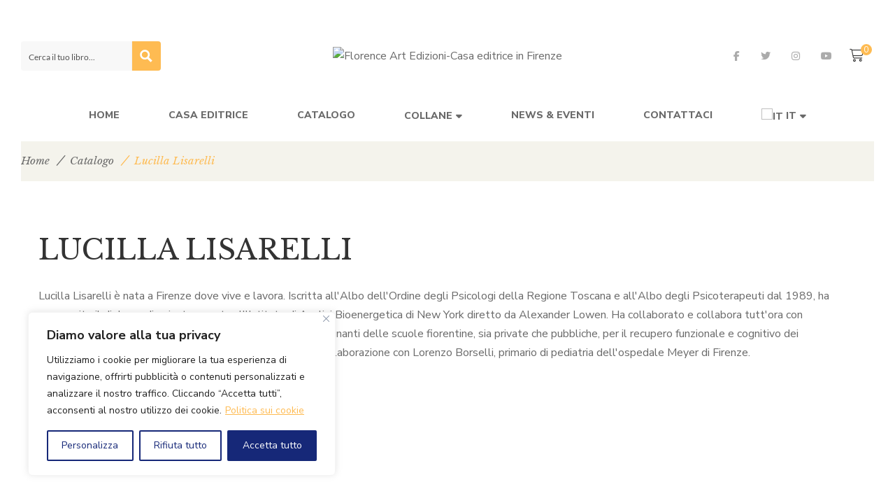

--- FILE ---
content_type: text/html; charset=UTF-8
request_url: https://florenceartedizioni.com/autori/lucilla-lisarelli/
body_size: 52421
content:
<!DOCTYPE html>
<html lang="it-IT" prefix="og: https://ogp.me/ns# fb: https://ogp.me/ns/fb# website: https://ogp.me/ns/website#">
<head>
	

<meta name="wpsso-begin" content="wpsso structured data begin"/>
<!-- generator:1 --><meta name="generator" content="WPSSO Core 21.8.1/S"/>
<!-- generator:2 --><meta name="generator" content="WPSSO WCMD 5.0.0/S"/>
<meta property="fb:app_id" content="966242223397117"/>
<meta property="og:type" content="website"/>
<meta property="og:url" content="https://florenceartedizioni.com/autori/lucilla-lisarelli/"/>
<meta property="og:locale" content="it_IT"/>
<meta property="og:site_name" content="Florence Art Edizioni"/>
<meta property="og:title" content="Autore: Lucilla Lisarelli  &ndash; Florence Art Edizioni"/>
<meta property="og:description" content="Lucilla Lisarelli &egrave; nata a Firenze dove vive e lavora. Iscritta all&#039;Albo dell&#039;Ordine degli Psicologi della Regione Toscana e all&#039;Albo degli Psicoterapeuti dal 1989, ha conseguito il diploma di psicoterapeuta all&#039;Istituto di Analisi Bioenergetica di New York diretto da Alexander Lowen. Ha..."/>
<meta name="twitter:domain" content="florenceartedizioni.com"/>
<meta name="twitter:site" content="@FlorenceArtEdiz"/>
<meta name="twitter:title" content="Autore: Lucilla Lisarelli  &ndash; Florence Art Edizioni"/>
<meta name="twitter:description" content="Lucilla Lisarelli &egrave; nata a Firenze dove vive e lavora. Iscritta all&#039;Albo dell&#039;Ordine degli Psicologi della Regione Toscana e all&#039;Albo degli Psicoterapeuti dal 1989, ha conseguito il diploma di..."/>
<meta name="twitter:card" content="summary"/>
<script type="application/ld+json" id="wpsso-schema-graph">{
    "@context": "https://schema.org",
    "@graph": [
        {
            "@id": "/autori/lucilla-lisarelli/#sso/item-list/1402",
            "@context": "https://schema.org",
            "@type": "ItemList",
            "mainEntityOfPage": "https://florenceartedizioni.com/autori/lucilla-lisarelli/",
            "url": "https://florenceartedizioni.com/autori/lucilla-lisarelli/",
            "name": "Autore: Lucilla Lisarelli  &ndash; Florence Art Edizioni",
            "description": "Lucilla Lisarelli &egrave; nata a Firenze dove vive e lavora. Iscritta all&#039;Albo dell&#039;Ordine degli Psicologi della Regione Toscana e all&#039;Albo degli Psicoterapeuti dal 1989, ha conseguito il diploma di psicoterapeuta all&#039;Istituto di Analisi Bioenergetica di New York diretto da Alexander Lowen. Ha...",
            "itemListOrder": "https://schema.org/ItemListOrderDescending",
            "itemListElement": [
                {
                    "@context": "https://schema.org",
                    "@type": "ListItem",
                    "position": 1,
                    "url": "https://florenceartedizioni.com/catalogo/sette-chiavi-per-un-dialogo-efficace/"
                },
                {
                    "@context": "https://schema.org",
                    "@type": "ListItem",
                    "position": 2,
                    "url": "https://florenceartedizioni.com/catalogo/la-canzone-dei-sei-destini/"
                }
            ]
        }
    ]
}</script>
<meta name="wpsso-end" content="wpsso structured data end"/>
<meta name="wpsso-cached" content="2026-01-03T17:57:06+00:00 for florenceartedizioni.com"/>
<meta name="wpsso-added" content="2026-01-21T15:02:28+00:00 in 0.000767 secs (62.74 MB peak)"/>

<meta charset="UTF-8"/>
<meta name="viewport" content="width=device-width, initial-scale=1, maximum-scale=1">



<link rel="profile" href="http://gmpg.org/xfn/11" />






<meta name='robots' content='index, follow, max-image-preview:large, max-snippet:-1, max-video-preview:-1' />

	<!-- This site is optimized with the Yoast SEO plugin v26.7 - https://yoast.com/wordpress/plugins/seo/ -->
	<title>Autore: Lucilla Lisarelli &#8226; Florence Art Edizioni</title>
	<link rel="canonical" href="https://florenceartedizioni.com/autori/lucilla-lisarelli/" />
	<script type="application/ld+json" class="yoast-schema-graph">{"@context":"https://schema.org","@graph":[{"@type":"BreadcrumbList","@id":"https://florenceartedizioni.com/autori/lucilla-lisarelli/#breadcrumb","itemListElement":[{"@type":"ListItem","position":1,"name":"Home","item":"https://florenceartedizioni.com/"},{"@type":"ListItem","position":2,"name":"Lucilla Lisarelli"}]}]}</script>
	<!-- / Yoast SEO plugin. -->


<link rel='dns-prefetch' href='//www.googletagmanager.com' />
<link rel='dns-prefetch' href='//fonts.googleapis.com' />
<link rel="alternate" type="application/rss+xml" title="Feed Florence Art Edizioni &raquo; Lucilla Lisarelli Author" href="https://florenceartedizioni.com/autori/lucilla-lisarelli/feed/" />
<style id='wp-img-auto-sizes-contain-inline-css' type='text/css'>
img:is([sizes=auto i],[sizes^="auto," i]){contain-intrinsic-size:3000px 1500px}
/*# sourceURL=wp-img-auto-sizes-contain-inline-css */
</style>
<link rel='stylesheet' id='gsf_google-fonts-css' href='https://fonts.googleapis.com/css?family=Libre+Baskerville%3Aregular%2C400i%2C700%7CNunito+Sans%3A300%2Cregular%2C400i%2C600%2C600i%2C700%2C700i%2C800%2C800i%2C900%2C900i&#038;subset=latin&#038;display=swap&#038;ver=6.9' type='text/css' media='all' />
<link rel='stylesheet' id='wp-block-library-css' href='https://florenceartedizioni.com/wp-includes/css/dist/block-library/style.min.css?ver=6.9' type='text/css' media='all' />
<style id='wp-block-library-theme-inline-css' type='text/css'>
.wp-block-audio :where(figcaption){color:#555;font-size:13px;text-align:center}.is-dark-theme .wp-block-audio :where(figcaption){color:#ffffffa6}.wp-block-audio{margin:0 0 1em}.wp-block-code{border:1px solid #ccc;border-radius:4px;font-family:Menlo,Consolas,monaco,monospace;padding:.8em 1em}.wp-block-embed :where(figcaption){color:#555;font-size:13px;text-align:center}.is-dark-theme .wp-block-embed :where(figcaption){color:#ffffffa6}.wp-block-embed{margin:0 0 1em}.blocks-gallery-caption{color:#555;font-size:13px;text-align:center}.is-dark-theme .blocks-gallery-caption{color:#ffffffa6}:root :where(.wp-block-image figcaption){color:#555;font-size:13px;text-align:center}.is-dark-theme :root :where(.wp-block-image figcaption){color:#ffffffa6}.wp-block-image{margin:0 0 1em}.wp-block-pullquote{border-bottom:4px solid;border-top:4px solid;color:currentColor;margin-bottom:1.75em}.wp-block-pullquote :where(cite),.wp-block-pullquote :where(footer),.wp-block-pullquote__citation{color:currentColor;font-size:.8125em;font-style:normal;text-transform:uppercase}.wp-block-quote{border-left:.25em solid;margin:0 0 1.75em;padding-left:1em}.wp-block-quote cite,.wp-block-quote footer{color:currentColor;font-size:.8125em;font-style:normal;position:relative}.wp-block-quote:where(.has-text-align-right){border-left:none;border-right:.25em solid;padding-left:0;padding-right:1em}.wp-block-quote:where(.has-text-align-center){border:none;padding-left:0}.wp-block-quote.is-large,.wp-block-quote.is-style-large,.wp-block-quote:where(.is-style-plain){border:none}.wp-block-search .wp-block-search__label{font-weight:700}.wp-block-search__button{border:1px solid #ccc;padding:.375em .625em}:where(.wp-block-group.has-background){padding:1.25em 2.375em}.wp-block-separator.has-css-opacity{opacity:.4}.wp-block-separator{border:none;border-bottom:2px solid;margin-left:auto;margin-right:auto}.wp-block-separator.has-alpha-channel-opacity{opacity:1}.wp-block-separator:not(.is-style-wide):not(.is-style-dots){width:100px}.wp-block-separator.has-background:not(.is-style-dots){border-bottom:none;height:1px}.wp-block-separator.has-background:not(.is-style-wide):not(.is-style-dots){height:2px}.wp-block-table{margin:0 0 1em}.wp-block-table td,.wp-block-table th{word-break:normal}.wp-block-table :where(figcaption){color:#555;font-size:13px;text-align:center}.is-dark-theme .wp-block-table :where(figcaption){color:#ffffffa6}.wp-block-video :where(figcaption){color:#555;font-size:13px;text-align:center}.is-dark-theme .wp-block-video :where(figcaption){color:#ffffffa6}.wp-block-video{margin:0 0 1em}:root :where(.wp-block-template-part.has-background){margin-bottom:0;margin-top:0;padding:1.25em 2.375em}
/*# sourceURL=/wp-includes/css/dist/block-library/theme.min.css */
</style>
<style id='classic-theme-styles-inline-css' type='text/css'>
/*! This file is auto-generated */
.wp-block-button__link{color:#fff;background-color:#32373c;border-radius:9999px;box-shadow:none;text-decoration:none;padding:calc(.667em + 2px) calc(1.333em + 2px);font-size:1.125em}.wp-block-file__button{background:#32373c;color:#fff;text-decoration:none}
/*# sourceURL=/wp-includes/css/classic-themes.min.css */
</style>
<link rel='stylesheet' id='yith-wcan-shortcodes-css' href='https://florenceartedizioni.com/wp-content/plugins/yith-woocommerce-ajax-navigation/assets/css/shortcodes.css?ver=5.16.0' type='text/css' media='all' />
<style id='yith-wcan-shortcodes-inline-css' type='text/css'>
:root{
	--yith-wcan-filters_colors_titles: #434343;
	--yith-wcan-filters_colors_background: #FFFFFF;
	--yith-wcan-filters_colors_accent: #A7144C;
	--yith-wcan-filters_colors_accent_r: 167;
	--yith-wcan-filters_colors_accent_g: 20;
	--yith-wcan-filters_colors_accent_b: 76;
	--yith-wcan-color_swatches_border_radius: 100%;
	--yith-wcan-color_swatches_size: 30px;
	--yith-wcan-labels_style_background: #FFFFFF;
	--yith-wcan-labels_style_background_hover: #A7144C;
	--yith-wcan-labels_style_background_active: #A7144C;
	--yith-wcan-labels_style_text: #434343;
	--yith-wcan-labels_style_text_hover: #FFFFFF;
	--yith-wcan-labels_style_text_active: #FFFFFF;
	--yith-wcan-anchors_style_text: #434343;
	--yith-wcan-anchors_style_text_hover: #A7144C;
	--yith-wcan-anchors_style_text_active: #A7144C;
}
/*# sourceURL=yith-wcan-shortcodes-inline-css */
</style>
<style id='global-styles-inline-css' type='text/css'>
:root{--wp--preset--aspect-ratio--square: 1;--wp--preset--aspect-ratio--4-3: 4/3;--wp--preset--aspect-ratio--3-4: 3/4;--wp--preset--aspect-ratio--3-2: 3/2;--wp--preset--aspect-ratio--2-3: 2/3;--wp--preset--aspect-ratio--16-9: 16/9;--wp--preset--aspect-ratio--9-16: 9/16;--wp--preset--color--black: #000000;--wp--preset--color--cyan-bluish-gray: #abb8c3;--wp--preset--color--white: #ffffff;--wp--preset--color--pale-pink: #f78da7;--wp--preset--color--vivid-red: #cf2e2e;--wp--preset--color--luminous-vivid-orange: #ff6900;--wp--preset--color--luminous-vivid-amber: #fcb900;--wp--preset--color--light-green-cyan: #7bdcb5;--wp--preset--color--vivid-green-cyan: #00d084;--wp--preset--color--pale-cyan-blue: #8ed1fc;--wp--preset--color--vivid-cyan-blue: #0693e3;--wp--preset--color--vivid-purple: #9b51e0;--wp--preset--gradient--vivid-cyan-blue-to-vivid-purple: linear-gradient(135deg,rgb(6,147,227) 0%,rgb(155,81,224) 100%);--wp--preset--gradient--light-green-cyan-to-vivid-green-cyan: linear-gradient(135deg,rgb(122,220,180) 0%,rgb(0,208,130) 100%);--wp--preset--gradient--luminous-vivid-amber-to-luminous-vivid-orange: linear-gradient(135deg,rgb(252,185,0) 0%,rgb(255,105,0) 100%);--wp--preset--gradient--luminous-vivid-orange-to-vivid-red: linear-gradient(135deg,rgb(255,105,0) 0%,rgb(207,46,46) 100%);--wp--preset--gradient--very-light-gray-to-cyan-bluish-gray: linear-gradient(135deg,rgb(238,238,238) 0%,rgb(169,184,195) 100%);--wp--preset--gradient--cool-to-warm-spectrum: linear-gradient(135deg,rgb(74,234,220) 0%,rgb(151,120,209) 20%,rgb(207,42,186) 40%,rgb(238,44,130) 60%,rgb(251,105,98) 80%,rgb(254,248,76) 100%);--wp--preset--gradient--blush-light-purple: linear-gradient(135deg,rgb(255,206,236) 0%,rgb(152,150,240) 100%);--wp--preset--gradient--blush-bordeaux: linear-gradient(135deg,rgb(254,205,165) 0%,rgb(254,45,45) 50%,rgb(107,0,62) 100%);--wp--preset--gradient--luminous-dusk: linear-gradient(135deg,rgb(255,203,112) 0%,rgb(199,81,192) 50%,rgb(65,88,208) 100%);--wp--preset--gradient--pale-ocean: linear-gradient(135deg,rgb(255,245,203) 0%,rgb(182,227,212) 50%,rgb(51,167,181) 100%);--wp--preset--gradient--electric-grass: linear-gradient(135deg,rgb(202,248,128) 0%,rgb(113,206,126) 100%);--wp--preset--gradient--midnight: linear-gradient(135deg,rgb(2,3,129) 0%,rgb(40,116,252) 100%);--wp--preset--font-size--small: 13px;--wp--preset--font-size--medium: 20px;--wp--preset--font-size--large: 36px;--wp--preset--font-size--x-large: 42px;--wp--preset--spacing--20: 0.44rem;--wp--preset--spacing--30: 0.67rem;--wp--preset--spacing--40: 1rem;--wp--preset--spacing--50: 1.5rem;--wp--preset--spacing--60: 2.25rem;--wp--preset--spacing--70: 3.38rem;--wp--preset--spacing--80: 5.06rem;--wp--preset--shadow--natural: 6px 6px 9px rgba(0, 0, 0, 0.2);--wp--preset--shadow--deep: 12px 12px 50px rgba(0, 0, 0, 0.4);--wp--preset--shadow--sharp: 6px 6px 0px rgba(0, 0, 0, 0.2);--wp--preset--shadow--outlined: 6px 6px 0px -3px rgb(255, 255, 255), 6px 6px rgb(0, 0, 0);--wp--preset--shadow--crisp: 6px 6px 0px rgb(0, 0, 0);}:where(.is-layout-flex){gap: 0.5em;}:where(.is-layout-grid){gap: 0.5em;}body .is-layout-flex{display: flex;}.is-layout-flex{flex-wrap: wrap;align-items: center;}.is-layout-flex > :is(*, div){margin: 0;}body .is-layout-grid{display: grid;}.is-layout-grid > :is(*, div){margin: 0;}:where(.wp-block-columns.is-layout-flex){gap: 2em;}:where(.wp-block-columns.is-layout-grid){gap: 2em;}:where(.wp-block-post-template.is-layout-flex){gap: 1.25em;}:where(.wp-block-post-template.is-layout-grid){gap: 1.25em;}.has-black-color{color: var(--wp--preset--color--black) !important;}.has-cyan-bluish-gray-color{color: var(--wp--preset--color--cyan-bluish-gray) !important;}.has-white-color{color: var(--wp--preset--color--white) !important;}.has-pale-pink-color{color: var(--wp--preset--color--pale-pink) !important;}.has-vivid-red-color{color: var(--wp--preset--color--vivid-red) !important;}.has-luminous-vivid-orange-color{color: var(--wp--preset--color--luminous-vivid-orange) !important;}.has-luminous-vivid-amber-color{color: var(--wp--preset--color--luminous-vivid-amber) !important;}.has-light-green-cyan-color{color: var(--wp--preset--color--light-green-cyan) !important;}.has-vivid-green-cyan-color{color: var(--wp--preset--color--vivid-green-cyan) !important;}.has-pale-cyan-blue-color{color: var(--wp--preset--color--pale-cyan-blue) !important;}.has-vivid-cyan-blue-color{color: var(--wp--preset--color--vivid-cyan-blue) !important;}.has-vivid-purple-color{color: var(--wp--preset--color--vivid-purple) !important;}.has-black-background-color{background-color: var(--wp--preset--color--black) !important;}.has-cyan-bluish-gray-background-color{background-color: var(--wp--preset--color--cyan-bluish-gray) !important;}.has-white-background-color{background-color: var(--wp--preset--color--white) !important;}.has-pale-pink-background-color{background-color: var(--wp--preset--color--pale-pink) !important;}.has-vivid-red-background-color{background-color: var(--wp--preset--color--vivid-red) !important;}.has-luminous-vivid-orange-background-color{background-color: var(--wp--preset--color--luminous-vivid-orange) !important;}.has-luminous-vivid-amber-background-color{background-color: var(--wp--preset--color--luminous-vivid-amber) !important;}.has-light-green-cyan-background-color{background-color: var(--wp--preset--color--light-green-cyan) !important;}.has-vivid-green-cyan-background-color{background-color: var(--wp--preset--color--vivid-green-cyan) !important;}.has-pale-cyan-blue-background-color{background-color: var(--wp--preset--color--pale-cyan-blue) !important;}.has-vivid-cyan-blue-background-color{background-color: var(--wp--preset--color--vivid-cyan-blue) !important;}.has-vivid-purple-background-color{background-color: var(--wp--preset--color--vivid-purple) !important;}.has-black-border-color{border-color: var(--wp--preset--color--black) !important;}.has-cyan-bluish-gray-border-color{border-color: var(--wp--preset--color--cyan-bluish-gray) !important;}.has-white-border-color{border-color: var(--wp--preset--color--white) !important;}.has-pale-pink-border-color{border-color: var(--wp--preset--color--pale-pink) !important;}.has-vivid-red-border-color{border-color: var(--wp--preset--color--vivid-red) !important;}.has-luminous-vivid-orange-border-color{border-color: var(--wp--preset--color--luminous-vivid-orange) !important;}.has-luminous-vivid-amber-border-color{border-color: var(--wp--preset--color--luminous-vivid-amber) !important;}.has-light-green-cyan-border-color{border-color: var(--wp--preset--color--light-green-cyan) !important;}.has-vivid-green-cyan-border-color{border-color: var(--wp--preset--color--vivid-green-cyan) !important;}.has-pale-cyan-blue-border-color{border-color: var(--wp--preset--color--pale-cyan-blue) !important;}.has-vivid-cyan-blue-border-color{border-color: var(--wp--preset--color--vivid-cyan-blue) !important;}.has-vivid-purple-border-color{border-color: var(--wp--preset--color--vivid-purple) !important;}.has-vivid-cyan-blue-to-vivid-purple-gradient-background{background: var(--wp--preset--gradient--vivid-cyan-blue-to-vivid-purple) !important;}.has-light-green-cyan-to-vivid-green-cyan-gradient-background{background: var(--wp--preset--gradient--light-green-cyan-to-vivid-green-cyan) !important;}.has-luminous-vivid-amber-to-luminous-vivid-orange-gradient-background{background: var(--wp--preset--gradient--luminous-vivid-amber-to-luminous-vivid-orange) !important;}.has-luminous-vivid-orange-to-vivid-red-gradient-background{background: var(--wp--preset--gradient--luminous-vivid-orange-to-vivid-red) !important;}.has-very-light-gray-to-cyan-bluish-gray-gradient-background{background: var(--wp--preset--gradient--very-light-gray-to-cyan-bluish-gray) !important;}.has-cool-to-warm-spectrum-gradient-background{background: var(--wp--preset--gradient--cool-to-warm-spectrum) !important;}.has-blush-light-purple-gradient-background{background: var(--wp--preset--gradient--blush-light-purple) !important;}.has-blush-bordeaux-gradient-background{background: var(--wp--preset--gradient--blush-bordeaux) !important;}.has-luminous-dusk-gradient-background{background: var(--wp--preset--gradient--luminous-dusk) !important;}.has-pale-ocean-gradient-background{background: var(--wp--preset--gradient--pale-ocean) !important;}.has-electric-grass-gradient-background{background: var(--wp--preset--gradient--electric-grass) !important;}.has-midnight-gradient-background{background: var(--wp--preset--gradient--midnight) !important;}.has-small-font-size{font-size: var(--wp--preset--font-size--small) !important;}.has-medium-font-size{font-size: var(--wp--preset--font-size--medium) !important;}.has-large-font-size{font-size: var(--wp--preset--font-size--large) !important;}.has-x-large-font-size{font-size: var(--wp--preset--font-size--x-large) !important;}
:where(.wp-block-post-template.is-layout-flex){gap: 1.25em;}:where(.wp-block-post-template.is-layout-grid){gap: 1.25em;}
:where(.wp-block-term-template.is-layout-flex){gap: 1.25em;}:where(.wp-block-term-template.is-layout-grid){gap: 1.25em;}
:where(.wp-block-columns.is-layout-flex){gap: 2em;}:where(.wp-block-columns.is-layout-grid){gap: 2em;}
:root :where(.wp-block-pullquote){font-size: 1.5em;line-height: 1.6;}
/*# sourceURL=global-styles-inline-css */
</style>
<link rel='stylesheet' id='gsf_admin-bar-css' href='https://florenceartedizioni.com/wp-content/plugins/auteur-framework/assets/css/admin-bar.min.css?ver=5.0' type='text/css' media='all' />
<link rel='stylesheet' id='font-awesome-5pro-css' href='https://florenceartedizioni.com/wp-content/plugins/auteur-framework/libs/smart-framework/assets/vendors/font-awesome/css/fontawesome.css?ver=5.1.0' type='text/css' media='all' />
<link rel='stylesheet' id='gsf_xmenu-animate-css' href='https://florenceartedizioni.com/wp-content/plugins/auteur-framework/core/xmenu/assets/css/animate.min.css?ver=3.5.1' type='text/css' media='all' />
<link rel='stylesheet' id='wpa-css-css' href='https://florenceartedizioni.com/wp-content/plugins/honeypot/includes/css/wpa.css?ver=2.3.04' type='text/css' media='all' />
<link rel='stylesheet' id='wpmenucart-icons-css' href='https://florenceartedizioni.com/wp-content/plugins/woocommerce-menu-bar-cart/assets/css/wpmenucart-icons.min.css?ver=2.14.12' type='text/css' media='all' />
<style id='wpmenucart-icons-inline-css' type='text/css'>
@font-face{font-family:WPMenuCart;src:url(https://florenceartedizioni.com/wp-content/plugins/woocommerce-menu-bar-cart/assets/fonts/WPMenuCart.eot);src:url(https://florenceartedizioni.com/wp-content/plugins/woocommerce-menu-bar-cart/assets/fonts/WPMenuCart.eot?#iefix) format('embedded-opentype'),url(https://florenceartedizioni.com/wp-content/plugins/woocommerce-menu-bar-cart/assets/fonts/WPMenuCart.woff2) format('woff2'),url(https://florenceartedizioni.com/wp-content/plugins/woocommerce-menu-bar-cart/assets/fonts/WPMenuCart.woff) format('woff'),url(https://florenceartedizioni.com/wp-content/plugins/woocommerce-menu-bar-cart/assets/fonts/WPMenuCart.ttf) format('truetype'),url(https://florenceartedizioni.com/wp-content/plugins/woocommerce-menu-bar-cart/assets/fonts/WPMenuCart.svg#WPMenuCart) format('svg');font-weight:400;font-style:normal;font-display:swap}
/*# sourceURL=wpmenucart-icons-inline-css */
</style>
<link rel='stylesheet' id='wpmenucart-css' href='https://florenceartedizioni.com/wp-content/plugins/woocommerce-menu-bar-cart/assets/css/wpmenucart-main.min.css?ver=2.14.12' type='text/css' media='all' />
<link rel='stylesheet' id='woocommerce-layout-css' href='https://florenceartedizioni.com/wp-content/plugins/woocommerce/assets/css/woocommerce-layout.css?ver=10.4.3' type='text/css' media='all' />
<link rel='stylesheet' id='woocommerce-smallscreen-css' href='https://florenceartedizioni.com/wp-content/plugins/woocommerce/assets/css/woocommerce-smallscreen.css?ver=10.4.3' type='text/css' media='only screen and (max-width: 768px)' />
<link rel='stylesheet' id='woocommerce-general-css' href='https://florenceartedizioni.com/wp-content/plugins/woocommerce/assets/css/woocommerce.css?ver=10.4.3' type='text/css' media='all' />
<style id='woocommerce-inline-inline-css' type='text/css'>
.woocommerce form .form-row .required { visibility: visible; }
/*# sourceURL=woocommerce-inline-inline-css */
</style>
<link rel='stylesheet' id='trp-language-switcher-style-css' href='https://florenceartedizioni.com/wp-content/plugins/translatepress-multilingual/assets/css/trp-language-switcher.css?ver=3.0.7' type='text/css' media='all' />
<link rel='stylesheet' id='magnific-popup-css' href='https://florenceartedizioni.com/wp-content/plugins/auteur-framework/libs/smart-framework/assets/vendors/magnific-popup/magnific-popup.min.css?ver=1.1.0' type='text/css' media='all' />
<link rel='stylesheet' id='bpfw-bpfw-css' href='https://florenceartedizioni.com/wp-content/plugins/book-previewer-for-woocommerce/assets/css/bpfw.css?ver=1.0.5' type='text/css' media='all' />
<link rel='stylesheet' id='bootstrap-css' href='https://florenceartedizioni.com/wp-content/themes/g5plus-auteur/assets/vendors/bootstrap-4.0.0/css/bootstrap.min.css?ver=4.0.0' type='text/css' media='all' />
<link rel='stylesheet' id='font-awesome-css' href='https://florenceartedizioni.com/wp-content/themes/g5plus-auteur/assets/vendors/font-awesome/css/all.min.css?ver=6.6.0' type='text/css' media='all' />
<style id='font-awesome-inline-css' type='text/css'>
[data-font="FontAwesome"]:before {font-family: 'FontAwesome' !important;content: attr(data-icon) !important;speak: none !important;font-weight: normal !important;font-variant: normal !important;text-transform: none !important;line-height: 1 !important;font-style: normal !important;-webkit-font-smoothing: antialiased !important;-moz-osx-font-smoothing: grayscale !important;}
/*# sourceURL=font-awesome-inline-css */
</style>
<link rel='stylesheet' id='ube-frontend-css' href='https://florenceartedizioni.com/wp-content/plugins/ultimate-bootstrap-elements-for-elementor/assets/css/frontend.min.css?ver=1.5.3' type='text/css' media='all' />
<link rel='stylesheet' id='custom-bootstrap-css' href='https://florenceartedizioni.com/wp-content/themes/g5plus-auteur/assets/vendors/bootstrap-4.0.0/css/custom-bootstrap.min.css?ver=4.0.0' type='text/css' media='all' />
<link rel='stylesheet' id='owl-carousel-css' href='https://florenceartedizioni.com/wp-content/themes/g5plus-auteur/assets/vendors/owl.carousel/assets/owl.carousel.min.css?ver=2.2.0' type='text/css' media='all' />
<link rel='stylesheet' id='owl-carousel-theme-default-css' href='https://florenceartedizioni.com/wp-content/themes/g5plus-auteur/assets/vendors/owl.carousel/assets/owl.theme.default.min.css?ver=2.2.0' type='text/css' media='all' />
<link rel='stylesheet' id='perfect-scrollbar-css' href='https://florenceartedizioni.com/wp-content/plugins/auteur-framework/libs/smart-framework/assets/vendors/perfect-scrollbar/css/perfect-scrollbar.min.css?ver=0.6.11' type='text/css' media='all' />
<link rel='stylesheet' id='animate-css-css' href='https://florenceartedizioni.com/wp-content/themes/g5plus-auteur/assets/css/animate.min.css?ver=1.0' type='text/css' media='all' />
<link rel='stylesheet' id='ladda-css' href='https://florenceartedizioni.com/wp-content/themes/g5plus-auteur/assets/vendors/ladda/ladda-themeless.min.css?ver=1.0.5' type='text/css' media='all' />
<link rel='stylesheet' id='slick-css' href='https://florenceartedizioni.com/wp-content/themes/g5plus-auteur/assets/vendors/slick/css/slick.min.css?ver=1.8.0' type='text/css' media='all' />
<link rel='stylesheet' id='gsf_woocommerce-css' href='https://florenceartedizioni.com/wp-content/themes/g5plus-auteur/assets/css/woocommerce.min.css?ver=6.9' type='text/css' media='all' />
<link rel='stylesheet' id='gsf_main-css' href='https://florenceartedizioni.com/wp-content/themes/g5plus-auteur/style.min.css?ver=6.9' type='text/css' media='all' />
<style id='gsf_main-inline-css' type='text/css'>
.elementor-793 .elementor-element.elementor-element-61c3ebe075809 > .elementor-container > .elementor-column > .elementor-widget-wrap{align-content:center;align-items:center;}.elementor-793 .elementor-element.elementor-element-61c3ebe075809:not(.elementor-motion-effects-element-type-background), .elementor-793 .elementor-element.elementor-element-61c3ebe075809 > .elementor-motion-effects-container > .elementor-motion-effects-layer{background-color:#F4F3EC;}.elementor-793 .elementor-element.elementor-element-61c3ebe075809{border-style:solid;border-width:0px 0px 01px 0px;border-color:#CCCCCC;transition:background 0.3s, border 0.3s, border-radius 0.3s, box-shadow 0.3s;padding:58px 0px 41px 0px;}.elementor-793 .elementor-element.elementor-element-61c3ebe075809, .elementor-793 .elementor-element.elementor-element-61c3ebe075809 > .elementor-background-overlay{border-radius:0px 0px 0px 0px;}.elementor-793 .elementor-element.elementor-element-61c3ebe075809 > .elementor-background-overlay{transition:background 0.3s, border-radius 0.3s, opacity 0.3s;}.elementor-793 .elementor-element.elementor-element-5a6d943 .page-main-title{color:var( --e-global-color-ba6ce4c );}@media(max-width:1024px){.elementor-793 .elementor-element.elementor-element-61c3ebe075809{padding:50px 0px 45px 0px;}}@media(max-width:767px){.elementor-793 .elementor-element.elementor-element-48762a6 > .elementor-element-populated{padding:0px 15px 0px 15px;}}.elementor-147 .elementor-element.elementor-element-77b45f6:not(.elementor-motion-effects-element-type-background), .elementor-147 .elementor-element.elementor-element-77b45f6 > .elementor-motion-effects-container > .elementor-motion-effects-layer{background-color:var( --e-global-color-ba6ce4c );}.elementor-147 .elementor-element.elementor-element-77b45f6{transition:background 0.3s, border 0.3s, border-radius 0.3s, box-shadow 0.3s;padding:20px 0px 20px 0px;}.elementor-147 .elementor-element.elementor-element-77b45f6 > .elementor-background-overlay{transition:background 0.3s, border-radius 0.3s, opacity 0.3s;}.elementor-147 .elementor-element.elementor-element-5300e81 .ube-social-icons li + li{margin-left:40px;}.elementor-147 .elementor-element.elementor-element-5300e81 .ube-social-icons li{color:var( --e-global-color-muted );}.elementor-widget-text-editor{font-family:var( --e-global-typography-text-font-family ), Sans-serif;font-weight:var( --e-global-typography-text-font-weight );color:var( --e-global-color-text );}.elementor-widget-text-editor.elementor-drop-cap-view-stacked .elementor-drop-cap{background-color:var( --e-global-color-primary );}.elementor-widget-text-editor.elementor-drop-cap-view-framed .elementor-drop-cap, .elementor-widget-text-editor.elementor-drop-cap-view-default .elementor-drop-cap{color:var( --e-global-color-primary );border-color:var( --e-global-color-primary );}.elementor-147 .elementor-element.elementor-element-de962d4{font-family:"Libre Baskerville", Sans-serif;font-weight:400;text-shadow:0px 0px 10px rgba(0,0,0,0.3);color:#FFFFFF;}.elementor-147 .elementor-element.elementor-element-7c569bb:not(.elementor-motion-effects-element-type-background), .elementor-147 .elementor-element.elementor-element-7c569bb > .elementor-motion-effects-container > .elementor-motion-effects-layer{background-color:#1F1F1F;}.elementor-147 .elementor-element.elementor-element-7c569bb, .elementor-147 .elementor-element.elementor-element-7c569bb > .elementor-background-overlay{border-radius:2px 0px 0px 0px;}.elementor-147 .elementor-element.elementor-element-7c569bb{transition:background 0.3s, border 0.3s, border-radius 0.3s, box-shadow 0.3s;}.elementor-147 .elementor-element.elementor-element-7c569bb > .elementor-background-overlay{transition:background 0.3s, border-radius 0.3s, opacity 0.3s;}
			body {
				background-color: #fff !important
			}			.main-header {
				background-color: #fff !important
			}			.main-header .header-sticky.affix {
				background-color: #fff !important
			}			.mobile-header {
				background-color: #fff !important
			}			.mobile-header .header-sticky.affix {
				background-color: #fff !important
			}				.site-loading {
					background-color: #fff !important;
				}				.main-header.header-4 .primary-menu {
					background-color: #fff !important;
				}				#popup-canvas-menu .modal-content {
					background-color: #fff !important;
				}				.main-header.header-4 .header-sticky.affix.primary-menu {
					background-color: #fff !important;
				}				.main-menu .sub-menu {
					background-color: #fff !important;
				}                            .top-drawer-content {
                                                            padding-top: 10px;                            padding-bottom: 10px;
                            }                            .header-inner {
                                                            padding-left: 100px;                            padding-right: 100px;
                            }                            @media (min-width: 1200px) {
                                #primary-content {
                                                                padding-left: 0px;                            padding-right: 0px;                            padding-top: 50px;                            padding-bottom: 50px;
                                }
                            }                            @media (min-width: 1200px) {
                                .gsf-catalog-full-width .woocommerce-custom-wrap > .container, .gsf-catalog-full-width #gf-filter-content > .container, .gsf-catalog-full-width .clear-filter-wrap > .container {
                                                                padding-left: 100px;                            padding-right: 100px;
                                }
                            }                        @media (max-width: 1199px) {
                            #primary-content {
                                                            padding-left: 0px;                            padding-right: 0px;                            padding-top: 50px;                            padding-bottom: 50px;
                            }
                        }
                .embed-responsive-thumbnail:before,    
                .thumbnail-size-thumbnail:before {
                    padding-top: 100%;
                }                .embed-responsive-medium:before,    
                .thumbnail-size-medium:before {
                    padding-top: 100%;
                }                .embed-responsive-large:before,    
                .thumbnail-size-large:before {
                    padding-top: 100%;
                }                .embed-responsive-1536x1536:before,    
                .thumbnail-size-1536x1536:before {
                    padding-top: 100%;
                }                .embed-responsive-2048x2048:before,    
                .thumbnail-size-2048x2048:before {
                    padding-top: 100%;
                }                .embed-responsive-trp-custom-language-flag:before,    
                .thumbnail-size-trp-custom-language-flag:before {
                    padding-top: 66.666666666667%;
                }                .embed-responsive-woocommerce_gallery_thumbnail:before,    
                .thumbnail-size-woocommerce_gallery_thumbnail:before {
                    padding-top: 100%;
                }                .embed-responsive-wpsso-schema-1x1:before,    
                .thumbnail-size-wpsso-schema-1x1:before {
                    padding-top: 100%;
                }                .embed-responsive-wpsso-schema-4x3:before,    
                .thumbnail-size-wpsso-schema-4x3:before {
                    padding-top: 75%;
                }                .embed-responsive-wpsso-schema-16x9:before,    
                .thumbnail-size-wpsso-schema-16x9:before {
                    padding-top: 56.25%;
                }                .embed-responsive-wpsso-thumbnail:before,    
                .thumbnail-size-wpsso-thumbnail:before {
                    padding-top: 52.333333333333%;
                }                .embed-responsive-wpsso-opengraph:before,    
                .thumbnail-size-wpsso-opengraph:before {
                    padding-top: 52.333333333333%;
                }                .embed-responsive-wpsso-tc-summary:before,    
                .thumbnail-size-wpsso-tc-summary:before {
                    padding-top: 100%;
                }                .embed-responsive-wpsso-tc-lrgimg:before,    
                .thumbnail-size-wpsso-tc-lrgimg:before {
                    padding-top: 52.333333333333%;
                }            .product-author-wrap .author-avatar-wrap:after {
              background-image: url('https://florenceartedizioni.com/wp-content/themes/g5plus-auteur/assets/images/diagonal-stripes.png');
            }

            .single-author-info .single-author-thumbnail .author-thumbnail-inner:before {
              background-image: url('https://florenceartedizioni.com/wp-content/themes/g5plus-auteur/assets/images/diagonal-stripes-01.png');
            }@media screen and (max-width: 1199px) {
.gf-hidden-mobile {
		display: none;
	}
	
	body.off-canvas-in .canvas-overlay{
			max-width: 100%;
			opacity: 1;
			visibility: visible;
	}
	
}


@media (min-width: 1200px) {
	body.header-left footer.footer-fixed {
		left: 300px;
	}

	body.header-right footer.footer-fixed {
		right: 300px;
	}
}

@media screen and (min-width:  1200px) {
	.header-customize-separator {
		width: 1px;
		height: 18px;
	}
}

/**
* Header Desktop
* ----------------------------------------------------------------------------
*/

@media screen and (min-width: 1200px) {
	header.mobile-header {
		display: none;
		height: 0;
	}
	
	body.header-left {
        padding-left: 100px;
	}
	body.header-right {
	  padding-right: 100px;
	}
	body.header-right header.main-header.header-menu-vertical {
	  left: auto;
	  right: 0;
	}
	body.header-menu-left {
	  padding-left: 300px;
	}
	body.header-menu-right {
	  padding-right: 300px;
	}
	body.header-menu-right header.main-header.header-menu-vertical {
	  left: auto;
	  right: 0;
	}
	
	body.framed,
	body.boxed,
	body.bordered {
	  background-color: #eee;
	}
	
	body.framed #gf-wrapper,
	body.boxed #gf-wrapper {
	  max-width: 1236px;
	  margin: auto;
	  position: relative;
	}
	body.framed .header-sticky.affix,
	body.boxed .header-sticky.affix {
	  max-width: 1236px;
	}
	
	body.framed #gf-wrapper {
	  margin-top: 50px;
	  margin-bottom: 50px;
	}
	
	body.bordered #gf-wrapper {
	  margin: 30px;
	}
	body.bordered:before, body.bordered:after {
	  content: "";
	  display: block;
	  position: fixed;
	  left: 0;
	  right: 0;
	  z-index: 9999;
	  background: inherit;
	  height: 30px;
	}
	body.bordered:before {
	  top: 0;
	}
	body.bordered:after {
	  bottom: 0;
	}
	body.bordered.admin-bar:before {
	  top: 32px;
	}
	body.bordered .back-to-top {
	  bottom: 40px;
	  right: 40px;
	}
}


/**
* Header Mobile
* ----------------------------------------------------------------------------
*/

@media (max-width: 1199px) {
	header.main-header {
		display: none;
	}
	
	.header-sticky.affix .gf-toggle-icon > span {
      background-color: var(--g5-mobile-menu-customize-sticky-text-color);
	}
	.header-sticky.affix .gf-toggle-icon > span:after, .header-sticky.affix .gf-toggle-icon > span:before {
	  background-color: var(--g5-mobile-menu-customize-sticky-text-color);
	}
	.header-sticky.affix .gf-toggle-icon:hover span,
	.header-sticky.affix .gf-toggle-icon:hover span:before,
	.header-sticky.affix .gf-toggle-icon:hover span:after {
	  background-color: var(--g5-mobile-menu-customize-text-hover-color);
	}
	.header-sticky.affix .customize-search > a,
	.header-sticky.affix .item-wishlist a,
	.header-sticky.affix .item-my-account a {
	  color: var(--g5-mobile-menu-customize-sticky-text-color);
	}
	.header-sticky.affix .customize-search > a:hover, .header-sticky.affix .customize-search > a:focus, .header-sticky.affix .customize-search > a:active,
	.header-sticky.affix .item-wishlist a:hover,
	.header-sticky.affix .item-wishlist a:focus,
	.header-sticky.affix .item-wishlist a:active,
	.header-sticky.affix .item-my-account a:hover,
	.header-sticky.affix .item-my-account a:focus,
	.header-sticky.affix .item-my-account a:active {
	  color: var(--g5-mobile-menu-customize-text-hover-color);
	}
	.header-sticky.affix .header-sticky.affix .customize-search > a,
	.header-sticky.affix .header-sticky.affix .item-wishlist a,
	.header-sticky.affix .header-sticky.affix .item-my-account a {
	  color: var(--g5-mobile-menu-customize-sticky-text-color);
	}
	.header-sticky.affix .header-sticky.affix .customize-search > a:hover, .header-sticky.affix .header-sticky.affix .customize-search > a:focus, .header-sticky.affix .header-sticky.affix .customize-search > a:active,
	.header-sticky.affix .header-sticky.affix .item-wishlist a:hover,
	.header-sticky.affix .header-sticky.affix .item-wishlist a:focus,
	.header-sticky.affix .header-sticky.affix .item-wishlist a:active,
	.header-sticky.affix .header-sticky.affix .item-my-account a:hover,
	.header-sticky.affix .header-sticky.affix .item-my-account a:focus,
	.header-sticky.affix .header-sticky.affix .item-my-account a:active {
	  color: var(--g5-mobile-menu-customize-text-hover-color);
	}
	.header-sticky.affix .customize-social-networks .gf-social-icon > li {
	  color: var(--g5-mobile-menu-customize-sticky-text-color);
	}
	.header-sticky.affix .customize-social-networks .gf-social-icon > li a:hover {
	  color: var(--g5-mobile-menu-customize-text-hover-color);
	}


}

@media (min-width: 1200px) {
	.gsf-catalog-filter .woocommerce-custom-wrap{
		display: block;
	}
	
	.gsf-catalog-filter .woocommerce-custom-wrap-mobile{
		display: none;
	}
}
:root {
	--g5-body-font: 'Nunito Sans';
	--g5-body-font-size: 16px;
	--g5-body-font-weight: 400;
	--g5-body-font-style: normal;
	--g5-font-primary: 'Libre Baskerville';
	--g5-h1-font : 'Libre Baskerville';
	--g5-h1-font-size:  56px;
	--g5-h1-font-weight : 400;
	--g5-h1-font-style : normal;
	--g5-h2-font : 'Libre Baskerville';
	--g5-h2-font-size:  40px;
	--g5-h2-font-weight : 400;
	--g5-h2-font-style : normal;
	--g5-h3-font : 'Libre Baskerville';
	--g5-h3-font-size:  34px;
	--g5-h3-font-weight : 400;
	--g5-h3-font-style : normal;
	--g5-h4-font : 'Libre Baskerville';
	--g5-h4-font-size:  24px;
	--g5-h4-font-weight : 400;
	--g5-h4-font-style : normal;
	--g5-h5-font : 'Libre Baskerville';
	--g5-h5-font-size:  18px;
	--g5-h5-font-weight : 400;
	--g5-h5-font-style : normal;
	--g5-h6-font : 'Libre Baskerville';
	--g5-h6-font-size:  14px;
	--g5-h6-font-weight : 400;
	--g5-h6-font-style : normal;
	
	
	--g5-color-accent: #febb52;
	--g5-color-accent-foreground: #fff;
	--g5-color-accent-brightness : #feca78;
	
	--g5-color-accent-r :  254;
	--g5-color-accent-g :  187;
	--g5-color-accent-b :  82;
	
	--g5-color-heading: #333;
	--g5-color-heading-r :  51;
	--g5-color-heading-g :  51;
	--g5-color-heading-b :  51;
	--g5-color-countdown-single-product: #fff;
	--g5-background-color-input-single-product: #f8f8f8;
	--g5-color-text-main: #696969;
	--g5-background-color: #fff;
	--g5-color-muted : #ababab;
	--g5-background-color-info-layout-metro-product : rgba(255, 255, 255, 0.85);
	--g5-box-shadow-color-product-near : rgba(51, 51, 51, 0.2);
	
	--g5-color-link: #febb52;
	--g5-color-link-hover: #febb52;
	--g5-color-border : #ededed;
	--g5-color-border-r :  237;
	--g5-color-border-g :  237;
	--g5-color-border-b :  237;
	
	
	
	--g5-menu-font: 'Nunito Sans';
	--g5-menu-font-size: 14px;
	--g5-menu-font-weight: 800;
	--g5-menu-font-style: normal;
	--g5-sub-menu-font: 'Nunito Sans';
	--g5-sub-menu-font-size: 14px;
	--g5-sub-menu-font-weight: 700;
	--g5-sub-menu-font-style: normal;
	--g5-mobile-menu-font: 'Nunito Sans';
	--g5-mobile-menu-font-size: 13px;
	--g5-mobile-menu-font-weight: 700;
	--g5-mobile-menu-font-style: normal;
	
	--g5-header-responsive-breakpoint: 1199px;
	--g5-spinner-color: #febb52;
	
	--g5-color-primary :  #162878;
	--g5-color-primary-foreground :  #fff;
	--g5-color-primary-brightness : #1c3398;
	
	--g5-header-background-color : #fff;
	--g5-header-border-color : #ededed;
	--g5-header-sticky-background-color: #fff;
	--g5-header-sticky-box-shadow-affix: rgba(0, 0, 0, 0.1);
	--g5-header-customize-search-form-background: #f8f8f8;
	--g5-header-sticky-customize-search-form-background: #f8f8f8;
	
	--g5-menu-background-color: #fff;
	--g5-menu-text-color: #696969;
	--g5-menu-sticky-text-color: #696969;
	--g5-menu-text-hover-color : #333;
	--g5-menu-sticky-text-hover-color : #333;
	--g5-menu-customize-text-color : #333;
	--g5-menu-customize-sticky-text-color : #333;
	--g5-menu-customize-text-hover-color : #febb52;
	--g5-menu-customize-sticky-text-hover-color : #febb52;
	
	--g5-submenu-text-color : #696969;
	--g5-submenu-text-hover-color : #febb52;
	--g5-submenu-heading-color : #333;
	--g5-submenu-border-color : #ededed;
	
	--g5-logo-text-color : #222;
	--g5-logo-sticky-text-color : #222;
	--g5-mobile-header-background-color: #fff;
	--g5-mobile-logo-text-color : #222;
	--g5-mobile-logo-sticky-text-color : #222;
	--g5-mobile-header-border-color : #ededed;
	
	--g5-mobile-menu-background-color: #222;
	--g5-mobile-menu-text-color: rgba(255,255,255,0.7);
	--g5-mobile-menu-text-hover-color : #fff;
	--g5-mobile-menu-customize-text-color : #333;
	--g5-mobile-menu-customize-sticky-text-color : #333;
	--g5-mobile-menu-customize-text-hover-color : #febb52;
	--g5-mobile-menu-customize-sticky-text-hover-color : #febb52;
	
	
	--g5-logo-max-height: 145px;
	--g5-logo-padding-top: 30px;
	--g5-logo-padding-bottom: 30px;
	--g5-mobile-logo-max-height: 70px;
	--g5-mobile-logo-padding-top: 10px;
	--g5-mobile-logo-padding-bottom: 10px;
	--g5-navigation-height: 70px;
	--g5-navigation-spacing: 70px;
	--g5-header-customize-nav-spacing: 25px;
	--g5-header-customize-left-spacing: 25px;
	--g5-header-customize-right-spacing: 25px;
	--g5-header-customize-mobile-spacing: 25px;
	
	--g5-background-color-contrast : #f7f7f7;
	--g5-background-color-contrast-02 : #fff;
	--g5-background-color-contrast-03 : #f8f8f8;
	--g5-background-color-contrast-04 : #f4f3ec;
	--g5-background-color-contrast-05 : #ccc;
	--g5-background-color-contrast-06 : #E0E8EE;
	--g5-background-color-contrast-07 : #333;
	--g5-background-color-contrast-08 : #fafafa;
	--g5-background-color-contrast-09 : rgba(255, 255, 255, 0.7);
	--g5-background-color-contrast-10 : #000;
	--g5-background-color-contrast-11 : #9b9b9b;
	--g5-background-color-contrast-12 : #ababab;
	--g5-background-color-contrast-13 : #ccc;
	--g5-background-color-contrast-14 : #f8f8f8;
	--g5-background-color-contrast-15 : rgba(0, 0, 0, 0.15);
	--g5-background-color-contrast-16 : #fff;
	--g5-background-color-contrast-17 : rgba(255, 255, 255, 0.95);
	--g5-background-color-contrast-18 : #ededed;
	--g5-background-color-contrast-19 : #444;

	--g5-menu-vertical-background-color-1 : #222;
	--g5-menu-vertical-background-color-2 : #2f2f2f;
	--g5-menu-vertical-background-color-3 : #3c3c3c;
	--g5-menu-vertical-background-color-4 : #494949;
	--g5-menu-vertical-background-color-5 : #565656;
	--g5-menu-vertical-background-color-6 : #636363;
	--g5-menu-vertical-background-color-7 : #707070;
	
	--g5-mobile-menu-background-color-contrast : #272727;
	
	--g5-main-menu-vertical-background-color-1 : #fff;
	--g5-main-menu-vertical-background-color-2 : #f2f2f2;
	--g5-main-menu-vertical-background-color-3 : #e5e5e5;
	--g5-main-menu-vertical-background-color-4 : #d8d8d8;
	--g5-main-menu-vertical-background-color-5 : #cbcbcb;
	--g5-main-menu-vertical-background-color-6 : #bebebe;
	--g5-main-menu-vertical-background-color-7 : #cbcbcb;
	
}			.skin-light {
				--g5-color-heading: #333;
				--g5-color-text-main: #696969;
				--g5-background-color: #fff;
				--g5-color-muted : #ababab;
				
				--g5-color-link-hover: #febb52;
				--g5-color-border : #ededed;
				
				--g5-color-heading-r :  51;
				--g5-color-heading-g :  51;
				--g5-color-heading-b :  51;
				
				--g5-color-border-r :  237;
				--g5-color-border-g :  237;
				--g5-color-border-b :  237;
				
				
				--g5-background-color-contrast : #f7f7f7;
				--g5-background-color-contrast-02 : #fff;
				--g5-background-color-contrast-03 : #f8f8f8;
				--g5-background-color-contrast-04 : #f4f3ec;
				--g5-background-color-contrast-05 : #ccc;
				--g5-background-color-contrast-06 : #E0E8EE;
				--g5-background-color-contrast-07 : #333;
				--g5-background-color-contrast-08 : #fafafa;
				--g5-background-color-contrast-09 : rgba(255, 255, 255, 0.7);
				--g5-background-color-contrast-10 : #000;
				--g5-background-color-contrast-11 : #9b9b9b;
				--g5-background-color-contrast-12 : #ababab;
				--g5-background-color-contrast-13 : #ccc;
				--g5-background-color-contrast-14 : #f8f8f8;
				--g5-background-color-contrast-15 : rgba(0, 0, 0, 0.15);
				--g5-background-color-contrast-16 : #fff;
				--g5-background-color-contrast-17 : rgba(255, 255, 255, 0.95);
				--g5-background-color-contrast-18 : #ededed;
				--g5-background-color-contrast-19 : #444;
			}			.skin-dark {
				--g5-color-heading: #fff;
				--g5-color-text-main: rgba(255,255,255,0.7);
				--g5-background-color: #222;
				--g5-color-muted : #ababab;
				
				--g5-color-link-hover: #febb52;
				--g5-color-border : rgba(255,255,255,0.3);
				
				--g5-color-heading-r :  255;
				--g5-color-heading-g :  255;
				--g5-color-heading-b :  255;
				
				--g5-color-border-r :  255;
				--g5-color-border-g :  255;
				--g5-color-border-b :  255;
				
				
				--g5-background-color-contrast : #444;
				--g5-background-color-contrast-02 : #444;
				--g5-background-color-contrast-03 : #444;
				--g5-background-color-contrast-04 : #444;
				--g5-background-color-contrast-05 : #696969;
				--g5-background-color-contrast-06 : #555;
				--g5-background-color-contrast-07 : #666;
				--g5-background-color-contrast-08 : #444;
				--g5-background-color-contrast-09 : rgba(93, 151, 175, 0.7);
				--g5-background-color-contrast-10 : #fff;
				--g5-background-color-contrast-11 : #666;
				--g5-background-color-contrast-12 : #444;
				--g5-background-color-contrast-13 : #444;
				--g5-background-color-contrast-14 : #202020;
				--g5-background-color-contrast-15 : rgba(255, 255, 255, 0.15);
				--g5-background-color-contrast-16 : #333;
				--g5-background-color-contrast-17 : rgba(0, 0, 0, 0.5);
				--g5-background-color-contrast-18 : #666;
				--g5-background-color-contrast-19 : #f8f8f8;
			}.gf-toggle-filter.gf-filter-bellow, .woocommerce-ordering{
    display: none;
}

a.compare, form.cart > div.quantity {
    display: none !important;
}
/*# sourceURL=gsf_main-inline-css */
</style>
<link rel='stylesheet' id='elementor-icons-css' href='https://florenceartedizioni.com/wp-content/plugins/elementor/assets/lib/eicons/css/elementor-icons.min.css?ver=5.45.0' type='text/css' media='all' />
<link rel='stylesheet' id='elementor-frontend-css' href='https://florenceartedizioni.com/wp-content/plugins/elementor/assets/css/frontend.min.css?ver=3.34.1' type='text/css' media='all' />
<style id='elementor-frontend-inline-css' type='text/css'>
			body.elementor-page {
	--e-global-typography-primary-font-family: 'Libre Baskerville';
	
	--e-global-typography-text-font-family : 'Nunito Sans';
	--e-global-typography-text-font-weight: 400;
}	
			
			
		.elementor-column-gap-default > .elementor-column > .elementor-element-populated {
			padding: 15px;
		}
/*# sourceURL=elementor-frontend-inline-css */
</style>
<link rel='stylesheet' id='elementor-post-1718-css' href='https://florenceartedizioni.com/wp-content/uploads/elementor/css/post-1718.css?ver=1768690158' type='text/css' media='all' />
<link rel='stylesheet' id='ube-responsive-frontend-css' href='https://florenceartedizioni.com/wp-content/plugins/ultimate-bootstrap-elements-for-elementor/assets/css/responsive-frontend.min.css?ver=1.5.3' type='text/css' media='all' />
<link rel='stylesheet' id='sib-front-css-css' href='https://florenceartedizioni.com/wp-content/plugins/mailin/css/mailin-front.css?ver=6.9' type='text/css' media='all' />
<link rel='stylesheet' id='child-style-css' href='https://florenceartedizioni.com/wp-content/themes/g5plus-auteur-child/style.css?ver=6.9' type='text/css' media='all' />
<link rel='stylesheet' id='elementor-gf-local-roboto-css' href='https://florenceartedizioni.com/wp-content/uploads/elementor/google-fonts/css/roboto.css?ver=1746194314' type='text/css' media='all' />
<link rel='stylesheet' id='elementor-gf-local-robotoslab-css' href='https://florenceartedizioni.com/wp-content/uploads/elementor/google-fonts/css/robotoslab.css?ver=1746194316' type='text/css' media='all' />
<script type="text/javascript" id="woocommerce-google-analytics-integration-gtag-js-after">
/* <![CDATA[ */
/* Google Analytics for WooCommerce (gtag.js) */
					window.dataLayer = window.dataLayer || [];
					function gtag(){dataLayer.push(arguments);}
					// Set up default consent state.
					for ( const mode of [{"analytics_storage":"denied","ad_storage":"denied","ad_user_data":"denied","ad_personalization":"denied","region":["AT","BE","BG","HR","CY","CZ","DK","EE","FI","FR","DE","GR","HU","IS","IE","IT","LV","LI","LT","LU","MT","NL","NO","PL","PT","RO","SK","SI","ES","SE","GB","CH"]}] || [] ) {
						gtag( "consent", "default", { "wait_for_update": 500, ...mode } );
					}
					gtag("js", new Date());
					gtag("set", "developer_id.dOGY3NW", true);
					gtag("config", "G-VDE1B1TLGB", {"track_404":true,"allow_google_signals":true,"logged_in":false,"linker":{"domains":[],"allow_incoming":true},"custom_map":{"dimension1":"logged_in"}});
//# sourceURL=woocommerce-google-analytics-integration-gtag-js-after
/* ]]> */
</script>
<script type="text/javascript" id="cookie-law-info-js-extra">
/* <![CDATA[ */
var _ckyConfig = {"_ipData":[],"_assetsURL":"https://florenceartedizioni.com/wp-content/plugins/cookie-law-info/lite/frontend/images/","_publicURL":"https://florenceartedizioni.com","_expiry":"365","_categories":[{"name":"Necessaria","slug":"necessary","isNecessary":true,"ccpaDoNotSell":true,"cookies":[],"active":true,"defaultConsent":{"gdpr":true,"ccpa":true}},{"name":"Funzionale","slug":"functional","isNecessary":false,"ccpaDoNotSell":true,"cookies":[],"active":true,"defaultConsent":{"gdpr":false,"ccpa":false}},{"name":"Analitica","slug":"analytics","isNecessary":false,"ccpaDoNotSell":true,"cookies":[],"active":true,"defaultConsent":{"gdpr":false,"ccpa":false}},{"name":"Prestazioni","slug":"performance","isNecessary":false,"ccpaDoNotSell":true,"cookies":[],"active":true,"defaultConsent":{"gdpr":false,"ccpa":false}},{"name":"Pubblicitari","slug":"advertisement","isNecessary":false,"ccpaDoNotSell":true,"cookies":[],"active":true,"defaultConsent":{"gdpr":false,"ccpa":false}}],"_activeLaw":"gdpr","_rootDomain":"","_block":"1","_showBanner":"1","_bannerConfig":{"settings":{"type":"box","preferenceCenterType":"popup","position":"bottom-left","applicableLaw":"gdpr"},"behaviours":{"reloadBannerOnAccept":false,"loadAnalyticsByDefault":false,"animations":{"onLoad":"animate","onHide":"sticky"}},"config":{"revisitConsent":{"status":false,"tag":"revisit-consent","position":"bottom-left","meta":{"url":"#"},"styles":{"background-color":"#162878"},"elements":{"title":{"type":"text","tag":"revisit-consent-title","status":true,"styles":{"color":"#0056a7"}}}},"preferenceCenter":{"toggle":{"status":true,"tag":"detail-category-toggle","type":"toggle","states":{"active":{"styles":{"background-color":"#1863DC"}},"inactive":{"styles":{"background-color":"#D0D5D2"}}}}},"categoryPreview":{"status":false,"toggle":{"status":true,"tag":"detail-category-preview-toggle","type":"toggle","states":{"active":{"styles":{"background-color":"#1863DC"}},"inactive":{"styles":{"background-color":"#D0D5D2"}}}}},"videoPlaceholder":{"status":true,"styles":{"background-color":"#000000","border-color":"#000000","color":"#ffffff"}},"readMore":{"status":true,"tag":"readmore-button","type":"link","meta":{"noFollow":true,"newTab":true},"styles":{"color":"#febb52","background-color":"transparent","border-color":"transparent"}},"showMore":{"status":true,"tag":"show-desc-button","type":"button","styles":{"color":"#1863DC"}},"showLess":{"status":true,"tag":"hide-desc-button","type":"button","styles":{"color":"#1863DC"}},"alwaysActive":{"status":true,"tag":"always-active","styles":{"color":"#008000"}},"manualLinks":{"status":true,"tag":"manual-links","type":"link","styles":{"color":"#1863DC"}},"auditTable":{"status":true},"optOption":{"status":true,"toggle":{"status":true,"tag":"optout-option-toggle","type":"toggle","states":{"active":{"styles":{"background-color":"#1863dc"}},"inactive":{"styles":{"background-color":"#FFFFFF"}}}}}}},"_version":"3.3.9.1","_logConsent":"1","_tags":[{"tag":"accept-button","styles":{"color":"#FFFFFF","background-color":"#162878","border-color":"#162878"}},{"tag":"reject-button","styles":{"color":"#162878","background-color":"transparent","border-color":"#162878"}},{"tag":"settings-button","styles":{"color":"#162878","background-color":"transparent","border-color":"#162878"}},{"tag":"readmore-button","styles":{"color":"#febb52","background-color":"transparent","border-color":"transparent"}},{"tag":"donotsell-button","styles":{"color":"#1863DC","background-color":"transparent","border-color":"transparent"}},{"tag":"show-desc-button","styles":{"color":"#1863DC"}},{"tag":"hide-desc-button","styles":{"color":"#1863DC"}},{"tag":"cky-always-active","styles":[]},{"tag":"cky-link","styles":[]},{"tag":"accept-button","styles":{"color":"#FFFFFF","background-color":"#162878","border-color":"#162878"}},{"tag":"revisit-consent","styles":{"background-color":"#162878"}}],"_shortCodes":[{"key":"cky_readmore","content":"\u003Ca href=\"#\" class=\"cky-policy\" aria-label=\"Politica sui cookie\" target=\"_blank\" rel=\"noopener\" data-cky-tag=\"readmore-button\"\u003EPolitica sui cookie\u003C/a\u003E","tag":"readmore-button","status":true,"attributes":{"rel":"nofollow","target":"_blank"}},{"key":"cky_show_desc","content":"\u003Cbutton class=\"cky-show-desc-btn\" data-cky-tag=\"show-desc-button\" aria-label=\"Mostra di pi\u00f9\"\u003EMostra di pi\u00f9\u003C/button\u003E","tag":"show-desc-button","status":true,"attributes":[]},{"key":"cky_hide_desc","content":"\u003Cbutton class=\"cky-show-desc-btn\" data-cky-tag=\"hide-desc-button\" aria-label=\"Mostra meno\"\u003EMostra meno\u003C/button\u003E","tag":"hide-desc-button","status":true,"attributes":[]},{"key":"cky_optout_show_desc","content":"[cky_optout_show_desc]","tag":"optout-show-desc-button","status":true,"attributes":[]},{"key":"cky_optout_hide_desc","content":"[cky_optout_hide_desc]","tag":"optout-hide-desc-button","status":true,"attributes":[]},{"key":"cky_category_toggle_label","content":"[cky_{{status}}_category_label] [cky_preference_{{category_slug}}_title]","tag":"","status":true,"attributes":[]},{"key":"cky_enable_category_label","content":"Abilitare","tag":"","status":true,"attributes":[]},{"key":"cky_disable_category_label","content":"Disattivare","tag":"","status":true,"attributes":[]},{"key":"cky_video_placeholder","content":"\u003Cdiv class=\"video-placeholder-normal\" data-cky-tag=\"video-placeholder\" id=\"[UNIQUEID]\"\u003E\u003Cp class=\"video-placeholder-text-normal\" data-cky-tag=\"placeholder-title\"\u003ESi prega di accettare il consenso ai cookie\u003C/p\u003E\u003C/div\u003E","tag":"","status":true,"attributes":[]},{"key":"cky_enable_optout_label","content":"Abilitare","tag":"","status":true,"attributes":[]},{"key":"cky_disable_optout_label","content":"Disattivare","tag":"","status":true,"attributes":[]},{"key":"cky_optout_toggle_label","content":"[cky_{{status}}_optout_label] [cky_optout_option_title]","tag":"","status":true,"attributes":[]},{"key":"cky_optout_option_title","content":"Non vendere o condividere i miei dati personali","tag":"","status":true,"attributes":[]},{"key":"cky_optout_close_label","content":"Vicino","tag":"","status":true,"attributes":[]},{"key":"cky_preference_close_label","content":"Vicino","tag":"","status":true,"attributes":[]}],"_rtl":"","_language":"it","_providersToBlock":[]};
var _ckyStyles = {"css":".cky-overlay{background: #000000; opacity: 0.4; position: fixed; top: 0; left: 0; width: 100%; height: 100%; z-index: 99999999;}.cky-hide{display: none;}.cky-btn-revisit-wrapper{display: flex; align-items: center; justify-content: center; background: #0056a7; width: 45px; height: 45px; border-radius: 50%; position: fixed; z-index: 999999; cursor: pointer;}.cky-revisit-bottom-left{bottom: 15px; left: 15px;}.cky-revisit-bottom-right{bottom: 15px; right: 15px;}.cky-btn-revisit-wrapper .cky-btn-revisit{display: flex; align-items: center; justify-content: center; background: none; border: none; cursor: pointer; position: relative; margin: 0; padding: 0;}.cky-btn-revisit-wrapper .cky-btn-revisit img{max-width: fit-content; margin: 0; height: 30px; width: 30px;}.cky-revisit-bottom-left:hover::before{content: attr(data-tooltip); position: absolute; background: #4e4b66; color: #ffffff; left: calc(100% + 7px); font-size: 12px; line-height: 16px; width: max-content; padding: 4px 8px; border-radius: 4px;}.cky-revisit-bottom-left:hover::after{position: absolute; content: \"\"; border: 5px solid transparent; left: calc(100% + 2px); border-left-width: 0; border-right-color: #4e4b66;}.cky-revisit-bottom-right:hover::before{content: attr(data-tooltip); position: absolute; background: #4e4b66; color: #ffffff; right: calc(100% + 7px); font-size: 12px; line-height: 16px; width: max-content; padding: 4px 8px; border-radius: 4px;}.cky-revisit-bottom-right:hover::after{position: absolute; content: \"\"; border: 5px solid transparent; right: calc(100% + 2px); border-right-width: 0; border-left-color: #4e4b66;}.cky-revisit-hide{display: none;}.cky-consent-container{position: fixed; width: 440px; box-sizing: border-box; z-index: 9999999; border-radius: 6px;}.cky-consent-container .cky-consent-bar{background: #ffffff; border: 1px solid; padding: 20px 26px; box-shadow: 0 -1px 10px 0 #acabab4d; border-radius: 6px;}.cky-box-bottom-left{bottom: 40px; left: 40px;}.cky-box-bottom-right{bottom: 40px; right: 40px;}.cky-box-top-left{top: 40px; left: 40px;}.cky-box-top-right{top: 40px; right: 40px;}.cky-custom-brand-logo-wrapper .cky-custom-brand-logo{width: 100px; height: auto; margin: 0 0 12px 0;}.cky-notice .cky-title{color: #212121; font-weight: 700; font-size: 18px; line-height: 24px; margin: 0 0 12px 0;}.cky-notice-des *,.cky-preference-content-wrapper *,.cky-accordion-header-des *,.cky-gpc-wrapper .cky-gpc-desc *{font-size: 14px;}.cky-notice-des{color: #212121; font-size: 14px; line-height: 24px; font-weight: 400;}.cky-notice-des img{height: 25px; width: 25px;}.cky-consent-bar .cky-notice-des p,.cky-gpc-wrapper .cky-gpc-desc p,.cky-preference-body-wrapper .cky-preference-content-wrapper p,.cky-accordion-header-wrapper .cky-accordion-header-des p,.cky-cookie-des-table li div:last-child p{color: inherit; margin-top: 0; overflow-wrap: break-word;}.cky-notice-des P:last-child,.cky-preference-content-wrapper p:last-child,.cky-cookie-des-table li div:last-child p:last-child,.cky-gpc-wrapper .cky-gpc-desc p:last-child{margin-bottom: 0;}.cky-notice-des a.cky-policy,.cky-notice-des button.cky-policy{font-size: 14px; color: #1863dc; white-space: nowrap; cursor: pointer; background: transparent; border: 1px solid; text-decoration: underline;}.cky-notice-des button.cky-policy{padding: 0;}.cky-notice-des a.cky-policy:focus-visible,.cky-notice-des button.cky-policy:focus-visible,.cky-preference-content-wrapper .cky-show-desc-btn:focus-visible,.cky-accordion-header .cky-accordion-btn:focus-visible,.cky-preference-header .cky-btn-close:focus-visible,.cky-switch input[type=\"checkbox\"]:focus-visible,.cky-footer-wrapper a:focus-visible,.cky-btn:focus-visible{outline: 2px solid #1863dc; outline-offset: 2px;}.cky-btn:focus:not(:focus-visible),.cky-accordion-header .cky-accordion-btn:focus:not(:focus-visible),.cky-preference-content-wrapper .cky-show-desc-btn:focus:not(:focus-visible),.cky-btn-revisit-wrapper .cky-btn-revisit:focus:not(:focus-visible),.cky-preference-header .cky-btn-close:focus:not(:focus-visible),.cky-consent-bar .cky-banner-btn-close:focus:not(:focus-visible){outline: 0;}button.cky-show-desc-btn:not(:hover):not(:active){color: #1863dc; background: transparent;}button.cky-accordion-btn:not(:hover):not(:active),button.cky-banner-btn-close:not(:hover):not(:active),button.cky-btn-revisit:not(:hover):not(:active),button.cky-btn-close:not(:hover):not(:active){background: transparent;}.cky-consent-bar button:hover,.cky-modal.cky-modal-open button:hover,.cky-consent-bar button:focus,.cky-modal.cky-modal-open button:focus{text-decoration: none;}.cky-notice-btn-wrapper{display: flex; justify-content: flex-start; align-items: center; flex-wrap: wrap; margin-top: 16px;}.cky-notice-btn-wrapper .cky-btn{text-shadow: none; box-shadow: none;}.cky-btn{flex: auto; max-width: 100%; font-size: 14px; font-family: inherit; line-height: 24px; padding: 8px; font-weight: 500; margin: 0 8px 0 0; border-radius: 2px; cursor: pointer; text-align: center; text-transform: none; min-height: 0;}.cky-btn:hover{opacity: 0.8;}.cky-btn-customize{color: #1863dc; background: transparent; border: 2px solid #1863dc;}.cky-btn-reject{color: #1863dc; background: transparent; border: 2px solid #1863dc;}.cky-btn-accept{background: #1863dc; color: #ffffff; border: 2px solid #1863dc;}.cky-btn:last-child{margin-right: 0;}@media (max-width: 576px){.cky-box-bottom-left{bottom: 0; left: 0;}.cky-box-bottom-right{bottom: 0; right: 0;}.cky-box-top-left{top: 0; left: 0;}.cky-box-top-right{top: 0; right: 0;}}@media (max-width: 440px){.cky-box-bottom-left, .cky-box-bottom-right, .cky-box-top-left, .cky-box-top-right{width: 100%; max-width: 100%;}.cky-consent-container .cky-consent-bar{padding: 20px 0;}.cky-custom-brand-logo-wrapper, .cky-notice .cky-title, .cky-notice-des, .cky-notice-btn-wrapper{padding: 0 24px;}.cky-notice-des{max-height: 40vh; overflow-y: scroll;}.cky-notice-btn-wrapper{flex-direction: column; margin-top: 0;}.cky-btn{width: 100%; margin: 10px 0 0 0;}.cky-notice-btn-wrapper .cky-btn-customize{order: 2;}.cky-notice-btn-wrapper .cky-btn-reject{order: 3;}.cky-notice-btn-wrapper .cky-btn-accept{order: 1; margin-top: 16px;}}@media (max-width: 352px){.cky-notice .cky-title{font-size: 16px;}.cky-notice-des *{font-size: 12px;}.cky-notice-des, .cky-btn{font-size: 12px;}}.cky-modal.cky-modal-open{display: flex; visibility: visible; -webkit-transform: translate(-50%, -50%); -moz-transform: translate(-50%, -50%); -ms-transform: translate(-50%, -50%); -o-transform: translate(-50%, -50%); transform: translate(-50%, -50%); top: 50%; left: 50%; transition: all 1s ease;}.cky-modal{box-shadow: 0 32px 68px rgba(0, 0, 0, 0.3); margin: 0 auto; position: fixed; max-width: 100%; background: #ffffff; top: 50%; box-sizing: border-box; border-radius: 6px; z-index: 999999999; color: #212121; -webkit-transform: translate(-50%, 100%); -moz-transform: translate(-50%, 100%); -ms-transform: translate(-50%, 100%); -o-transform: translate(-50%, 100%); transform: translate(-50%, 100%); visibility: hidden; transition: all 0s ease;}.cky-preference-center{max-height: 79vh; overflow: hidden; width: 845px; overflow: hidden; flex: 1 1 0; display: flex; flex-direction: column; border-radius: 6px;}.cky-preference-header{display: flex; align-items: center; justify-content: space-between; padding: 22px 24px; border-bottom: 1px solid;}.cky-preference-header .cky-preference-title{font-size: 18px; font-weight: 700; line-height: 24px;}.cky-preference-header .cky-btn-close{margin: 0; cursor: pointer; vertical-align: middle; padding: 0; background: none; border: none; width: auto; height: auto; min-height: 0; line-height: 0; text-shadow: none; box-shadow: none;}.cky-preference-header .cky-btn-close img{margin: 0; height: 10px; width: 10px;}.cky-preference-body-wrapper{padding: 0 24px; flex: 1; overflow: auto; box-sizing: border-box;}.cky-preference-content-wrapper,.cky-gpc-wrapper .cky-gpc-desc{font-size: 14px; line-height: 24px; font-weight: 400; padding: 12px 0;}.cky-preference-content-wrapper{border-bottom: 1px solid;}.cky-preference-content-wrapper img{height: 25px; width: 25px;}.cky-preference-content-wrapper .cky-show-desc-btn{font-size: 14px; font-family: inherit; color: #1863dc; text-decoration: none; line-height: 24px; padding: 0; margin: 0; white-space: nowrap; cursor: pointer; background: transparent; border-color: transparent; text-transform: none; min-height: 0; text-shadow: none; box-shadow: none;}.cky-accordion-wrapper{margin-bottom: 10px;}.cky-accordion{border-bottom: 1px solid;}.cky-accordion:last-child{border-bottom: none;}.cky-accordion .cky-accordion-item{display: flex; margin-top: 10px;}.cky-accordion .cky-accordion-body{display: none;}.cky-accordion.cky-accordion-active .cky-accordion-body{display: block; padding: 0 22px; margin-bottom: 16px;}.cky-accordion-header-wrapper{cursor: pointer; width: 100%;}.cky-accordion-item .cky-accordion-header{display: flex; justify-content: space-between; align-items: center;}.cky-accordion-header .cky-accordion-btn{font-size: 16px; font-family: inherit; color: #212121; line-height: 24px; background: none; border: none; font-weight: 700; padding: 0; margin: 0; cursor: pointer; text-transform: none; min-height: 0; text-shadow: none; box-shadow: none;}.cky-accordion-header .cky-always-active{color: #008000; font-weight: 600; line-height: 24px; font-size: 14px;}.cky-accordion-header-des{font-size: 14px; line-height: 24px; margin: 10px 0 16px 0;}.cky-accordion-chevron{margin-right: 22px; position: relative; cursor: pointer;}.cky-accordion-chevron-hide{display: none;}.cky-accordion .cky-accordion-chevron i::before{content: \"\"; position: absolute; border-right: 1.4px solid; border-bottom: 1.4px solid; border-color: inherit; height: 6px; width: 6px; -webkit-transform: rotate(-45deg); -moz-transform: rotate(-45deg); -ms-transform: rotate(-45deg); -o-transform: rotate(-45deg); transform: rotate(-45deg); transition: all 0.2s ease-in-out; top: 8px;}.cky-accordion.cky-accordion-active .cky-accordion-chevron i::before{-webkit-transform: rotate(45deg); -moz-transform: rotate(45deg); -ms-transform: rotate(45deg); -o-transform: rotate(45deg); transform: rotate(45deg);}.cky-audit-table{background: #f4f4f4; border-radius: 6px;}.cky-audit-table .cky-empty-cookies-text{color: inherit; font-size: 12px; line-height: 24px; margin: 0; padding: 10px;}.cky-audit-table .cky-cookie-des-table{font-size: 12px; line-height: 24px; font-weight: normal; padding: 15px 10px; border-bottom: 1px solid; border-bottom-color: inherit; margin: 0;}.cky-audit-table .cky-cookie-des-table:last-child{border-bottom: none;}.cky-audit-table .cky-cookie-des-table li{list-style-type: none; display: flex; padding: 3px 0;}.cky-audit-table .cky-cookie-des-table li:first-child{padding-top: 0;}.cky-cookie-des-table li div:first-child{width: 100px; font-weight: 600; word-break: break-word; word-wrap: break-word;}.cky-cookie-des-table li div:last-child{flex: 1; word-break: break-word; word-wrap: break-word; margin-left: 8px;}.cky-footer-shadow{display: block; width: 100%; height: 40px; background: linear-gradient(180deg, rgba(255, 255, 255, 0) 0%, #ffffff 100%); position: absolute; bottom: calc(100% - 1px);}.cky-footer-wrapper{position: relative;}.cky-prefrence-btn-wrapper{display: flex; flex-wrap: wrap; align-items: center; justify-content: center; padding: 22px 24px; border-top: 1px solid;}.cky-prefrence-btn-wrapper .cky-btn{flex: auto; max-width: 100%; text-shadow: none; box-shadow: none;}.cky-btn-preferences{color: #1863dc; background: transparent; border: 2px solid #1863dc;}.cky-preference-header,.cky-preference-body-wrapper,.cky-preference-content-wrapper,.cky-accordion-wrapper,.cky-accordion,.cky-accordion-wrapper,.cky-footer-wrapper,.cky-prefrence-btn-wrapper{border-color: inherit;}@media (max-width: 845px){.cky-modal{max-width: calc(100% - 16px);}}@media (max-width: 576px){.cky-modal{max-width: 100%;}.cky-preference-center{max-height: 100vh;}.cky-prefrence-btn-wrapper{flex-direction: column;}.cky-accordion.cky-accordion-active .cky-accordion-body{padding-right: 0;}.cky-prefrence-btn-wrapper .cky-btn{width: 100%; margin: 10px 0 0 0;}.cky-prefrence-btn-wrapper .cky-btn-reject{order: 3;}.cky-prefrence-btn-wrapper .cky-btn-accept{order: 1; margin-top: 0;}.cky-prefrence-btn-wrapper .cky-btn-preferences{order: 2;}}@media (max-width: 425px){.cky-accordion-chevron{margin-right: 15px;}.cky-notice-btn-wrapper{margin-top: 0;}.cky-accordion.cky-accordion-active .cky-accordion-body{padding: 0 15px;}}@media (max-width: 352px){.cky-preference-header .cky-preference-title{font-size: 16px;}.cky-preference-header{padding: 16px 24px;}.cky-preference-content-wrapper *, .cky-accordion-header-des *{font-size: 12px;}.cky-preference-content-wrapper, .cky-preference-content-wrapper .cky-show-more, .cky-accordion-header .cky-always-active, .cky-accordion-header-des, .cky-preference-content-wrapper .cky-show-desc-btn, .cky-notice-des a.cky-policy{font-size: 12px;}.cky-accordion-header .cky-accordion-btn{font-size: 14px;}}.cky-switch{display: flex;}.cky-switch input[type=\"checkbox\"]{position: relative; width: 44px; height: 24px; margin: 0; background: #d0d5d2; -webkit-appearance: none; border-radius: 50px; cursor: pointer; outline: 0; border: none; top: 0;}.cky-switch input[type=\"checkbox\"]:checked{background: #1863dc;}.cky-switch input[type=\"checkbox\"]:before{position: absolute; content: \"\"; height: 20px; width: 20px; left: 2px; bottom: 2px; border-radius: 50%; background-color: white; -webkit-transition: 0.4s; transition: 0.4s; margin: 0;}.cky-switch input[type=\"checkbox\"]:after{display: none;}.cky-switch input[type=\"checkbox\"]:checked:before{-webkit-transform: translateX(20px); -ms-transform: translateX(20px); transform: translateX(20px);}@media (max-width: 425px){.cky-switch input[type=\"checkbox\"]{width: 38px; height: 21px;}.cky-switch input[type=\"checkbox\"]:before{height: 17px; width: 17px;}.cky-switch input[type=\"checkbox\"]:checked:before{-webkit-transform: translateX(17px); -ms-transform: translateX(17px); transform: translateX(17px);}}.cky-consent-bar .cky-banner-btn-close{position: absolute; right: 9px; top: 5px; background: none; border: none; cursor: pointer; padding: 0; margin: 0; min-height: 0; line-height: 0; height: auto; width: auto; text-shadow: none; box-shadow: none;}.cky-consent-bar .cky-banner-btn-close img{height: 9px; width: 9px; margin: 0;}.cky-notice-group{font-size: 14px; line-height: 24px; font-weight: 400; color: #212121;}.cky-notice-btn-wrapper .cky-btn-do-not-sell{font-size: 14px; line-height: 24px; padding: 6px 0; margin: 0; font-weight: 500; background: none; border-radius: 2px; border: none; cursor: pointer; text-align: left; color: #1863dc; background: transparent; border-color: transparent; box-shadow: none; text-shadow: none;}.cky-consent-bar .cky-banner-btn-close:focus-visible,.cky-notice-btn-wrapper .cky-btn-do-not-sell:focus-visible,.cky-opt-out-btn-wrapper .cky-btn:focus-visible,.cky-opt-out-checkbox-wrapper input[type=\"checkbox\"].cky-opt-out-checkbox:focus-visible{outline: 2px solid #1863dc; outline-offset: 2px;}@media (max-width: 440px){.cky-consent-container{width: 100%;}}@media (max-width: 352px){.cky-notice-des a.cky-policy, .cky-notice-btn-wrapper .cky-btn-do-not-sell{font-size: 12px;}}.cky-opt-out-wrapper{padding: 12px 0;}.cky-opt-out-wrapper .cky-opt-out-checkbox-wrapper{display: flex; align-items: center;}.cky-opt-out-checkbox-wrapper .cky-opt-out-checkbox-label{font-size: 16px; font-weight: 700; line-height: 24px; margin: 0 0 0 12px; cursor: pointer;}.cky-opt-out-checkbox-wrapper input[type=\"checkbox\"].cky-opt-out-checkbox{background-color: #ffffff; border: 1px solid black; width: 20px; height: 18.5px; margin: 0; -webkit-appearance: none; position: relative; display: flex; align-items: center; justify-content: center; border-radius: 2px; cursor: pointer;}.cky-opt-out-checkbox-wrapper input[type=\"checkbox\"].cky-opt-out-checkbox:checked{background-color: #1863dc; border: none;}.cky-opt-out-checkbox-wrapper input[type=\"checkbox\"].cky-opt-out-checkbox:checked::after{left: 6px; bottom: 4px; width: 7px; height: 13px; border: solid #ffffff; border-width: 0 3px 3px 0; border-radius: 2px; -webkit-transform: rotate(45deg); -ms-transform: rotate(45deg); transform: rotate(45deg); content: \"\"; position: absolute; box-sizing: border-box;}.cky-opt-out-checkbox-wrapper.cky-disabled .cky-opt-out-checkbox-label,.cky-opt-out-checkbox-wrapper.cky-disabled input[type=\"checkbox\"].cky-opt-out-checkbox{cursor: no-drop;}.cky-gpc-wrapper{margin: 0 0 0 32px;}.cky-footer-wrapper .cky-opt-out-btn-wrapper{display: flex; flex-wrap: wrap; align-items: center; justify-content: center; padding: 22px 24px;}.cky-opt-out-btn-wrapper .cky-btn{flex: auto; max-width: 100%; text-shadow: none; box-shadow: none;}.cky-opt-out-btn-wrapper .cky-btn-cancel{border: 1px solid #dedfe0; background: transparent; color: #858585;}.cky-opt-out-btn-wrapper .cky-btn-confirm{background: #1863dc; color: #ffffff; border: 1px solid #1863dc;}@media (max-width: 352px){.cky-opt-out-checkbox-wrapper .cky-opt-out-checkbox-label{font-size: 14px;}.cky-gpc-wrapper .cky-gpc-desc, .cky-gpc-wrapper .cky-gpc-desc *{font-size: 12px;}.cky-opt-out-checkbox-wrapper input[type=\"checkbox\"].cky-opt-out-checkbox{width: 16px; height: 16px;}.cky-opt-out-checkbox-wrapper input[type=\"checkbox\"].cky-opt-out-checkbox:checked::after{left: 5px; bottom: 4px; width: 3px; height: 9px;}.cky-gpc-wrapper{margin: 0 0 0 28px;}}.video-placeholder-youtube{background-size: 100% 100%; background-position: center; background-repeat: no-repeat; background-color: #b2b0b059; position: relative; display: flex; align-items: center; justify-content: center; max-width: 100%;}.video-placeholder-text-youtube{text-align: center; align-items: center; padding: 10px 16px; background-color: #000000cc; color: #ffffff; border: 1px solid; border-radius: 2px; cursor: pointer;}.video-placeholder-normal{background-image: url(\"/wp-content/plugins/cookie-law-info/lite/frontend/images/placeholder.svg\"); background-size: 80px; background-position: center; background-repeat: no-repeat; background-color: #b2b0b059; position: relative; display: flex; align-items: flex-end; justify-content: center; max-width: 100%;}.video-placeholder-text-normal{align-items: center; padding: 10px 16px; text-align: center; border: 1px solid; border-radius: 2px; cursor: pointer;}.cky-rtl{direction: rtl; text-align: right;}.cky-rtl .cky-banner-btn-close{left: 9px; right: auto;}.cky-rtl .cky-notice-btn-wrapper .cky-btn:last-child{margin-right: 8px;}.cky-rtl .cky-notice-btn-wrapper .cky-btn:first-child{margin-right: 0;}.cky-rtl .cky-notice-btn-wrapper{margin-left: 0; margin-right: 15px;}.cky-rtl .cky-prefrence-btn-wrapper .cky-btn{margin-right: 8px;}.cky-rtl .cky-prefrence-btn-wrapper .cky-btn:first-child{margin-right: 0;}.cky-rtl .cky-accordion .cky-accordion-chevron i::before{border: none; border-left: 1.4px solid; border-top: 1.4px solid; left: 12px;}.cky-rtl .cky-accordion.cky-accordion-active .cky-accordion-chevron i::before{-webkit-transform: rotate(-135deg); -moz-transform: rotate(-135deg); -ms-transform: rotate(-135deg); -o-transform: rotate(-135deg); transform: rotate(-135deg);}@media (max-width: 768px){.cky-rtl .cky-notice-btn-wrapper{margin-right: 0;}}@media (max-width: 576px){.cky-rtl .cky-notice-btn-wrapper .cky-btn:last-child{margin-right: 0;}.cky-rtl .cky-prefrence-btn-wrapper .cky-btn{margin-right: 0;}.cky-rtl .cky-accordion.cky-accordion-active .cky-accordion-body{padding: 0 22px 0 0;}}@media (max-width: 425px){.cky-rtl .cky-accordion.cky-accordion-active .cky-accordion-body{padding: 0 15px 0 0;}}.cky-rtl .cky-opt-out-btn-wrapper .cky-btn{margin-right: 12px;}.cky-rtl .cky-opt-out-btn-wrapper .cky-btn:first-child{margin-right: 0;}.cky-rtl .cky-opt-out-checkbox-wrapper .cky-opt-out-checkbox-label{margin: 0 12px 0 0;}"};
//# sourceURL=cookie-law-info-js-extra
/* ]]> */
</script>
<script type="text/javascript" src="https://florenceartedizioni.com/wp-content/plugins/cookie-law-info/lite/frontend/js/script.min.js?ver=3.3.9.1" id="cookie-law-info-js"></script>
<script type="text/javascript" src="https://florenceartedizioni.com/wp-includes/js/jquery/jquery.min.js?ver=3.7.1" id="jquery-core-js"></script>
<script type="text/javascript" src="https://florenceartedizioni.com/wp-includes/js/jquery/jquery-migrate.min.js?ver=3.4.1" id="jquery-migrate-js"></script>
<script type="text/javascript" src="https://florenceartedizioni.com/wp-content/plugins/woocommerce/assets/js/jquery-blockui/jquery.blockUI.min.js?ver=2.7.0-wc.10.4.3" id="wc-jquery-blockui-js" defer="defer" data-wp-strategy="defer"></script>
<script type="text/javascript" id="wc-add-to-cart-js-extra">
/* <![CDATA[ */
var wc_add_to_cart_params = {"ajax_url":"/wp-admin/admin-ajax.php","wc_ajax_url":"/?wc-ajax=%%endpoint%%","i18n_view_cart":"Visualizza carrello","cart_url":"https://florenceartedizioni.com/carrello/","is_cart":"","cart_redirect_after_add":"no"};
//# sourceURL=wc-add-to-cart-js-extra
/* ]]> */
</script>
<script type="text/javascript" src="https://florenceartedizioni.com/wp-content/plugins/woocommerce/assets/js/frontend/add-to-cart.min.js?ver=10.4.3" id="wc-add-to-cart-js" defer="defer" data-wp-strategy="defer"></script>
<script type="text/javascript" src="https://florenceartedizioni.com/wp-content/plugins/woocommerce/assets/js/js-cookie/js.cookie.min.js?ver=2.1.4-wc.10.4.3" id="wc-js-cookie-js" defer="defer" data-wp-strategy="defer"></script>
<script type="text/javascript" id="woocommerce-js-extra">
/* <![CDATA[ */
var woocommerce_params = {"ajax_url":"/wp-admin/admin-ajax.php","wc_ajax_url":"/?wc-ajax=%%endpoint%%","i18n_password_show":"Mostra password","i18n_password_hide":"Nascondi password"};
//# sourceURL=woocommerce-js-extra
/* ]]> */
</script>
<script type="text/javascript" src="https://florenceartedizioni.com/wp-content/plugins/woocommerce/assets/js/frontend/woocommerce.min.js?ver=10.4.3" id="woocommerce-js" defer="defer" data-wp-strategy="defer"></script>
<script type="text/javascript" src="https://florenceartedizioni.com/wp-content/plugins/translatepress-multilingual/assets/js/trp-frontend-compatibility.js?ver=3.0.7" id="trp-frontend-compatibility-js"></script>
<script type="text/javascript" id="wcj-cart-customization-js-extra">
/* <![CDATA[ */
var wcj_cart_customization = {"return_to_shop_button_text":"Ritorna al negozio"};
//# sourceURL=wcj-cart-customization-js-extra
/* ]]> */
</script>
<script type="text/javascript" src="https://florenceartedizioni.com/wp-content/plugins/woocommerce-jetpack/includes/js/wcj-cart-customization.js?ver=7.9.0" id="wcj-cart-customization-js"></script>
<script type="text/javascript" id="sib-front-js-js-extra">
/* <![CDATA[ */
var sibErrMsg = {"invalidMail":"Please fill out valid email address","requiredField":"Please fill out required fields","invalidDateFormat":"Please fill out valid date format","invalidSMSFormat":"Please fill out valid phone number"};
var ajax_sib_front_object = {"ajax_url":"https://florenceartedizioni.com/wp-admin/admin-ajax.php","ajax_nonce":"ca107e4928","flag_url":"https://florenceartedizioni.com/wp-content/plugins/mailin/img/flags/"};
//# sourceURL=sib-front-js-js-extra
/* ]]> */
</script>
<script type="text/javascript" src="https://florenceartedizioni.com/wp-content/plugins/mailin/js/mailin-front.js?ver=1768688955" id="sib-front-js-js"></script>
<style id="cky-style-inline">[data-cky-tag]{visibility:hidden;}</style><link rel="alternate" hreflang="it-IT" href="https://florenceartedizioni.com/autori/lucilla-lisarelli/"/>
<link rel="alternate" hreflang="it" href="https://florenceartedizioni.com/autori/lucilla-lisarelli/"/>
<!-- Google site verification - Google for WooCommerce -->
<meta name="google-site-verification" content="VhHKOzR2z_Di0CAOrSsqvjEmpiOx3xEu5t5bhC2yP3U" />
<style type="text/css" id="g5plus-custom-css"></style><style type="text/css" id="g5plus-custom-js"></style><style id='ube-global-variable' type='text/css'>:root,.elementor-kit-1718{--e-global-color-primary: #162878;--e-global-color-primary-foreground: #fff;--e-global-color-primary-hover: #1c3398;--e-global-color-primary-border: #1e36a3;--e-global-color-primary-active: #203aae;--e-global-color-primary-darken-15: #223eb9;--ube-theme-level-color-primary-text: #0b143e;--ube-theme-level-color-primary-bg: #d0d4e4;--ube-theme-level-color-primary-border: #bdc2d9;--ube-theme-level-color-primary-table-border: #858fb8;--ube-theme-level-color-primary-text-darken: #030613;--ube-theme-level-color-primary-border-darken: #adb3d0;--e-global-color-secondary: #357284;--e-global-color-secondary-foreground: #fff;--e-global-color-secondary-hover: #408a9f;--e-global-color-secondary-border: #4491a8;--e-global-color-secondary-active: #4799b1;--e-global-color-secondary-darken-15: #4ea0b8;--ube-theme-level-color-secondary-text: #1b3b44;--ube-theme-level-color-secondary-bg: #d6e2e6;--ube-theme-level-color-secondary-border: #c6d7dc;--ube-theme-level-color-secondary-table-border: #95b5bf;--ube-theme-level-color-secondary-text-darken: #0d1b1f;--ube-theme-level-color-secondary-border-darken: #b6ccd2;--e-global-color-text: #696969;--e-global-color-text-foreground: #fff;--e-global-color-text-hover: #7c7c7c;--e-global-color-text-border: #828282;--e-global-color-text-active: #888888;--e-global-color-text-darken-15: #8f8f8f;--ube-theme-level-color-text-text: #363636;--ube-theme-level-color-text-bg: #e1e1e1;--ube-theme-level-color-text-border: #d5d5d5;--ube-theme-level-color-text-table-border: #b1b1b1;--ube-theme-level-color-text-text-darken: #1c1c1c;--ube-theme-level-color-text-border-darken: #c8c8c8;--e-global-color-accent: #febb52;--e-global-color-accent-foreground: #fff;--e-global-color-accent-hover: #feca78;--e-global-color-accent-border: #fecf85;--e-global-color-accent-active: #fed491;--e-global-color-accent-darken-15: #fed99e;--e-global-color-accent-darken-25: #ffedd1;--e-global-color-accent-darken-35: #ffffff;--ube-theme-level-color-accent-text: #84612a;--ube-theme-level-color-accent-bg: #fef1dc;--ube-theme-level-color-accent-border: #feebce;--ube-theme-level-color-accent-table-border: #fedba5;--ube-theme-level-color-accent-text-darken: #5d451e;--ube-theme-level-color-accent-border-darken: #fde1b5;--e-global-color-border: #000000;--e-global-color-border-foreground: #fff;--e-global-color-border-hover: #131313;--e-global-color-border-border: #191919;--e-global-color-border-active: #1f1f1f;--e-global-color-border-darken-15: #262626;--ube-theme-level-color-border-text: #000000;--ube-theme-level-color-border-bg: #cccccc;--ube-theme-level-color-border-border: #b7b7b7;--ube-theme-level-color-border-table-border: #7a7a7a;--ube-theme-level-color-border-text-darken: #000000;--ube-theme-level-color-border-border-darken: #aaaaaa;--e-global-color-dark: #000000;--e-global-color-dark-foreground: #fff;--e-global-color-dark-hover: #131313;--e-global-color-dark-border: #191919;--e-global-color-dark-active: #1f1f1f;--e-global-color-dark-darken-15: #262626;--ube-theme-level-color-dark-text: #000000;--ube-theme-level-color-dark-bg: #cccccc;--ube-theme-level-color-dark-border: #b7b7b7;--ube-theme-level-color-dark-table-border: #7a7a7a;--ube-theme-level-color-dark-text-darken: #000000;--ube-theme-level-color-dark-border-darken: #aaaaaa;--e-global-color-light: #FFFFFF;--e-global-color-light-foreground: #212121;--e-global-color-light-hover: #ebebeb;--e-global-color-light-border: #e5e5e5;--e-global-color-light-active: #dfdfdf;--e-global-color-light-darken-15: #d8d8d8;--ube-theme-level-color-light-text: #848484;--ube-theme-level-color-light-bg: #ffffff;--ube-theme-level-color-light-border: #ffffff;--ube-theme-level-color-light-table-border: #ffffff;--ube-theme-level-color-light-text-darken: #6a6a6a;--ube-theme-level-color-light-border-darken: #f2f2f2;--e-global-color-gray: #8F8F8F;--e-global-color-gray-foreground: #fff;--e-global-color-gray-hover: #a2a2a2;--e-global-color-gray-border: #a8a8a8;--e-global-color-gray-active: #aeaeae;--e-global-color-gray-darken-15: #b5b5b5;--ube-theme-level-color-gray-text: #4a4a4a;--ube-theme-level-color-gray-bg: #e8e8e8;--ube-theme-level-color-gray-border: #dfdfdf;--ube-theme-level-color-gray-table-border: #c4c4c4;--ube-theme-level-color-gray-text-darken: #303030;--ube-theme-level-color-gray-border-darken: #d2d2d2;--e-global-color-muted: #ABABAB;--e-global-color-muted-foreground: #fff;--e-global-color-muted-hover: #bebebe;--e-global-color-muted-border: #c4c4c4;--e-global-color-muted-active: #cacaca;--e-global-color-muted-darken-15: #d1d1d1;--ube-theme-level-color-muted-text: #585858;--ube-theme-level-color-muted-bg: #eeeeee;--ube-theme-level-color-muted-border: #e7e7e7;--ube-theme-level-color-muted-table-border: #d3d3d3;--ube-theme-level-color-muted-text-darken: #3e3e3e;--ube-theme-level-color-muted-border-darken: #dadada;--e-global-color-placeholder: #B6B6B6;--e-global-color-placeholder-foreground: #fff;--e-global-color-placeholder-hover: #c9c9c9;--e-global-color-placeholder-border: #cfcfcf;--e-global-color-placeholder-active: #d5d5d5;--e-global-color-placeholder-darken-15: #dcdcdc;--ube-theme-level-color-placeholder-text: #5e5e5e;--ube-theme-level-color-placeholder-bg: #f0f0f0;--ube-theme-level-color-placeholder-border: #eaeaea;--ube-theme-level-color-placeholder-table-border: #d9d9d9;--ube-theme-level-color-placeholder-text-darken: #444444;--ube-theme-level-color-placeholder-border-darken: #dddddd;}</style>	<noscript><style>.woocommerce-product-gallery{ opacity: 1 !important; }</style></noscript>
	<meta name="generator" content="Elementor 3.34.1; features: additional_custom_breakpoints; settings: css_print_method-external, google_font-enabled, font_display-auto">
			<style>
				.e-con.e-parent:nth-of-type(n+4):not(.e-lazyloaded):not(.e-no-lazyload),
				.e-con.e-parent:nth-of-type(n+4):not(.e-lazyloaded):not(.e-no-lazyload) * {
					background-image: none !important;
				}
				@media screen and (max-height: 1024px) {
					.e-con.e-parent:nth-of-type(n+3):not(.e-lazyloaded):not(.e-no-lazyload),
					.e-con.e-parent:nth-of-type(n+3):not(.e-lazyloaded):not(.e-no-lazyload) * {
						background-image: none !important;
					}
				}
				@media screen and (max-height: 640px) {
					.e-con.e-parent:nth-of-type(n+2):not(.e-lazyloaded):not(.e-no-lazyload),
					.e-con.e-parent:nth-of-type(n+2):not(.e-lazyloaded):not(.e-no-lazyload) * {
						background-image: none !important;
					}
				}
			</style>
			<link rel="icon" href="https://florenceartedizioni.com/wp-content/uploads/2023/12/favicon.png" sizes="32x32" />
<link rel="icon" href="https://florenceartedizioni.com/wp-content/uploads/2023/12/favicon.png" sizes="192x192" />
<link rel="apple-touch-icon" href="https://florenceartedizioni.com/wp-content/uploads/2023/12/favicon.png" />
<meta name="msapplication-TileImage" content="https://florenceartedizioni.com/wp-content/uploads/2023/12/favicon.png" />
<style type="text/css" id="gsf-custom-css"></style>		<style type="text/css" id="wp-custom-css">
			/*filtri magia*/
.yith-wcan-filters {
    background-color: #F4F3EC;
}
.filter-item input[type=checkbox] {
    background: #ffffff;
	margin: 0 5px 0 0;
}
.filter-items {
    display: flex;
    flex-direction: row;
    flex-wrap: wrap;
    align-content: center;
    justify-content: flex-start;
    align-items: center;
}
.filter-item.checkbox {
	margin-right: 45px!important;
}

/*fix animazione copertine*/
.product-item-inner:hover .product-images-hover.change-image .product-thumb-secondary,
.product-item-wrap.active .product-images-hover.change-image .product-thumb-secondary, 
.product-item-wrap:hover .product-images-hover.change-image .product-thumb-secondary{
    opacity: 0 !important;
}

.product-item-inner .product-images-hover.change-image:hover .product-thumb-secondary{
    opacity: 1!important;
}

/*I frame video*/
iframe {
	max-width: 90%!important;
}

/*Formattazione testi*/
.woocommerce-Tabs-panel--description blockquote {
	color: #162878;
	font-weight: 400;
	font-family: "Libre Baskerville";
	font-size: 20px;
}
.woocommerce-Tabs-panel--description ul {
	margin-left: 15px;
	font-weight: 600;
}
.woocommerce-Tabs-panel--description ul li::marker {
	font-size: 20px;
	color: #162878;
}
.woocommerce-Tabs-panel--description h6 {
	font-size: 24px; 
	color: #162878;
	background-color: #febb52; 
}
.woocommerce-Tabs-panel--description h5 {
	font-size: 24px; 
	color: #162878;
}

.gsf-product-author-item .entry-thumbnail-wrap, .single-author-thumbnail, .author-avatar-wrap, .x-description, .gf-post-author-meta, .meta-comment, .meta-like, #comments, .woocommerce div.product .summary.entry-summary p.stock.out-of-stock:before, .product.product_cat-e-book .out-of-stock, .gf-slider-item .woocommerce-no-products-found, #no, .woocommerce-result-count, .archive .product-cat, .elementor-widget-auteur-products .price, .elementor-widget-auteur-products-slider .price, .owl-carousel .product-cat, .product .product-author-wrap, .gf-post-meta.gf-inline.primary-font.disable-color, .gf-post-meta-tag, .gsf-catalog-filter, .gf-slider-item .product-info, .referral, .j-meta, .j-bottom, .j-date, .mobile-navigation-wrapper .search-form, .woocommerce-cart .cart-collaterals, .product-author span, .woocommerce-order-details__title, .jetpack-instant-search__jetpack-colophon, .jetpack-instant-search__search-filters-title, .page-id-8 .primary-menu .header-customize-left, .page-id-8 .primary-menu .header-customize-right, .page-id-8 .mobile-header-menu, .page-id-8 .header-customize-mobile, .page-id-8 .gf-breadcrumbs, .page-id-8 .affix .logo-header, .wooccm-type-hidden, #ajaxsearchprowidget-2 .widget-title, .single-product .elementor-element-07f9c77, .tax-product_author .elementor-element-07f9c77, .overlap, .asp_res_image_url, .etc, .header-sticky-wrapper #wpmenucartli, .bpfw-action-read-book, .page-id-10760 .international-shipping-button, .page-id-10760 .italian-shipping-details, .page-id-10760 .wc-proceed-to-checkout .checkout-button, .page-id-10760 .grunion-label-required, .checkout.wc-forward.btn.btn-gray.btn-sm {
	display: none!important;
}
.header-sticky-wrapper.affix-wrap #wpmenucartli {
	display: block!important;
}
.header-sticky-wrapper.affix-wrap #wpmenucartli .wpmenucart-contents {
	background-color: #f3f3f3;
	padding: 5px;
	border-radius: 50%;
	margin-top: 5px;
}
#ajaxsearchprores1_1.vertical .item .asp_content h3, #ajaxsearchprores1_2.vertical .item .asp_content h3, div.asp_r.asp_r_1.vertical .item .asp_content h3 {
    display: grid!important;
}

.author_before_title {
	display: flex;
	flex-wrap: wrap;
}
.author_before_title p a {
	color: #696969!important;
	font-family: 'Nunito Sans'!important;
    font-weight: 600!important;
    letter-spacing: 0.4px!important;
}
.author_before_title p:nth-of-type(2), .author_before_title p:nth-of-type(3), .author_before_title p:nth-of-type(4), .author_before_title p:nth-of-type(5) {
	margin-left: 25px!important;
}
.summary.entry-summary .author_before_title a {
    font-size: 16px;
    text-transform: uppercase;
    font-weight: 400;
    text-align: left;
    font-family: 'Nunito Sans';
    color: #333;
    transition: .2s;
}
.summary.entry-summary .author_before_title p {
    margin: 0;
}
.single-product .elementor-element-48762a6, .tax-product_author .elementor-element-48762a6, .tax-product_cat .gf-page-title .elementor-top-section .elementor-top-column {
	width: 100%!important;
}
.tax-product_cat .gf-page-title .elementor-top-section .elementor-container {
    display: flex;
    flex-direction: row;
    flex-wrap: wrap;
    justify-content: flex-start;
    align-content: center;
    align-items: center;
}
.single-product .elementor-widget-ube-breadcrumbs, .tax-product_author .elementor-widget-ube-breadcrumbs, .tax-product_cat .elementor-widget-ube-breadcrumbs {
	text-align: left;
}
.single-product .gf-page-title .elementor-top-section, .tax-product_author .gf-page-title .elementor-top-section {
	padding: 0 15px;
	border-bottom: none;
}
.tax-product_cat .gf-page-title .elementor-top-section {
	border-bottom: none;
}
.tax-product_cat .elementor-widget-ube-breadcrumbs {
	padding-top: 0!important;
}
.woocommerce form .form-row input.input-text, .woocommerce form .form-row textarea {
    color: #262626;
}
footer .disable-color, footer .widget_archive>ul li, footer .widget_categories>ul li, footer .widget_meta>ul li, footer .widget_nav_menu>div>ul li, footer .widget_pages>ul li, footer .widget_product_categories>ul li, footer .elementor-147 .elementor-element.elementor-element-5300e81 .ube-social-icons li, #sib_signup_form_2, footer .widget-title {
    color: white!important;
}
footer .x-menu-link:hover {
		color: #febb52!important;
}
.sib-email-area {
	width: 100%;
}
#sib_signup_form_2 {
	font-family: 'Libre Baskerville';
	font-size: 15px;
	font-weight: 400;
}
.woocommerce form input[type=email], .woocommerce form input[type=password], .woocommerce form input[type=tel], .woocommerce form input[type=text], .woocommerce form textarea, .woocommerce-bacs-bank-details {
	border: 1px solid #162878;
	border-radius: 5px;
}
.woocommerce-bacs-bank-details {
	padding: 15px;
	max-width: 800px;
}
.woocommerce ul.order_details {
    margin: 0;
	padding: 0;
}
.wc-bacs-bank-details-heading, .wc-bacs-bank-details-account-name {
	margin: 0;
}  
.woocommerce-bacs-bank-details {
	margin-bottom: 40px;
	display: grid;
}
.woocommerce .wc-bacs-bank-details-account-name {
    font-weight: 400;
	font-size: 20px;
	color: rgb(105, 105, 105);
	font-family: "Nunito Sans";
	order: 2;
	margin: 10px 0 0 0;
}
.wc-bacs-bank-details-heading, .woocommerce-column__title {
	font-size: 26px;
}
.elementor-element-4fb25d5 {
	margin-bottom: 0!important
}
.woocommerce-page:not(.single-product) .logo-header {
	max-width: 50%!important;
	height: 100px;
}
.page-id-8 .logo-header img {
	padding: 0;
}
.woocommerce-cart-form {
	margin-bottom: 35px;
}
.mg-bottom-100 {
    margin-bottom: 40px!important;
}
.fs-48 {
    font-size: 30px!important;
}
.woocommerce table.shop_attributes td p a {
    font-style: none!important;
}
.woocommerce div.product .shop_attributes td, .woocommerce div.product .shop_attributes th {
    font-weight: 800;
    font-size: 16px;
	  cursor: text!important;
	 pointer-events: none!important;
}
.wcmd_vars_metadata_value {
	color: #febb52;
}
.wc-empty-cart-message .woocommerce-info {
    background-color: #162878;
}
.woocommerce-checkout .woocommerce .woocommerce-info {
    background-color: transparent;
	border: none!important;
	padding: 0!important;
}
.customize-search .search-form {
    width: auto!important;
}
.juicer-feed.night li.feed-item {
	cursor: pointer;
}
a.author_book_collection {
    font-weight: bold;
    text-decoration: none!important;
}
.search-submit {
	background-color: #febb52!important;
	width: 40px!important;
		transition: .3s;
}
.search-submit:hover, .sib-default-btn:hover {
			background-color: #162878!important;
}
.search-submit:hover .fa-search:before {
	color: #ffffff!important;
		transition: .3s;
}
.woocommerce form.checkout h3 {
    font-size: 30px;
    font-weight: bold;
    line-height: 1.2;
    margin-bottom: 30px;
	  color:#162878;
}
.ube-btn:hover, .summary.entry-summary button.single_add_to_cart_button.alt:active, .summary.entry-summary button.single_add_to_cart_button.alt:focus, .summary.entry-summary button.single_add_to_cart_button.alt:hover, .summary.entry-summary button.single_add_to_cart_button:active, .summary.entry-summary button.single_add_to_cart_button:focus, .summary.entry-summary button.single_add_to_cart_button:hover, .pushbutton-wide {
    fill: #FFFFFF;
    color: #FFFFFF;
    border-color: #162878!important;
    background-color: #162878!important;
}
.pushbutton-wide {
	padding: 7px 20px;
	margin-top: 15px;
}

.single-author-info, .author-details {
	max-width: 100%!important;
	width: 100%!important;
	display: block!important;
}
.home ul.nav-tabs.gf-tabs-filter>li>a {
	font-size: 14px;
	text-transform: uppercase;
}
.home ul.nav-tabs.gf-tabs-filter>li+li {
    margin-left: 25px;
}
.home .ube-tab-content-container {
    background-color: #f4f3ec!important;
}
.layout-list .product-description, .layout-list .product-description em {
    display: block!important;
    order: 2;
	  font-size: 12px!important;
	  text-transform: uppercase!important;
	font-family: inherit!important;
	font-style: unset!important;
	font-weight: unset!important;
	margin-bottom: 20px!important;
	text-decoration: none!important;
	max-height: unset!important;
}
.layout-list .product-description p, .layout-list .product-description p em, .layout-list .product-description em,  .layout-list .product-description address {
	line-height: 1.3em!important;
	margin-bottom:5px!important;
	color: #696969!important;
	font-family: 'Nunito Sans'!important;
	text-decoration: none!important;
	max-height: unset!important;
}
.layout-list .product-item-wrap {
    max-width: 50%!important
}
.product_title {
	font-weight: bold;
	font-size: 30px!important;
	margin-bottom: 0!important;
	color: #162878;
}
.layout-list .product_title {
	font-weight: bold;
	font-size: 18px!important;
	margin-bottom: 0!important;
	color: #162878;
}
.product-cat {
	font-size: 10px!important;
}
.product-author {
	font-size: 12px!important;
	font-family: 'Nunito Sans'!important;
	font-weight: 700!important;
	letter-spacing: 0.4px!important;
}
.home .product-author {
	pointer-events: none;
cursor: default;
text-decoration: none;
}
.layout-list .product-item-wrap .product-author {
    -ms-flex-order: 0;
    order: 0;
}
.layout-list .product-item-wrap .product-info span.price {
    -ms-flex-order: 5;
    order: 5;
    color: #febb52!important;
}
.woocommerce-tabs {
	margin-top: 40px!important;
}
p.mg-top-5.mg-bottom-0.primary-font.fs-14.disable-color {
    text-align: center;
}
.layout-list .product-list-actions .product-action-item a, .summary.entry-summary .group_table label a {
	padding: 12px 8px!important;
	font-size: 12px!important;
	border: 1px solid #cccccc!important;
	background-color: #ffffff!important;
	color: #333333!important;
}
.layout-list .product-list-actions .product-action-item a:hover, .summary.entry-summary .group_table label a:hover {
	border: 1px solid #162878!important;
	background-color: #162878!important;
	color: #ffffff!important;
}
.layout-list .product-item-wrap .product-item-inner {
    border-bottom: none;
	padding-bottom: 0!important;
}
.layout-list .product-item-wrap .product-info {
    padding-left: 25px;
}
.woocommerce div.product .summary.entry-summary .price {
    font-size: 18px!important;
    line-height: 1.56!important;
    color: #febb52!important;
    margin-bottom: 12px;
}
.product-flash {
    font-size: 9px;
}
.woocommerce div.product .woocommerce-tabs ul.tabs {
    text-align: left;
}
.woocommerce div.product .woocommerce-tabs ul.tabs li {
    font-size: 24px;
}
.woocommerce div.product .woocommerce-tabs ul.tabs li a:before {
    height: 2px;
}
.bpfw-images .bpfw-btn-action {
    padding-top: 10px;
}
.woocommerce .gf-heading-title {
    font-size: 26px;
    text-align: left;
    margin-bottom: 35px;
}
.woocommerce .related.products, .woocommerce .up-sells {
    padding-top: 70px;
}
.woocommerce #content div.product div.images, .woocommerce div.product div.images, .woocommerce-page #content div.product div.images, .woocommerce-page div.product div.images {
    width: 38%;
}
.woocommerce #content div.product div.summary, .woocommerce div.product div.summary, .woocommerce-page #content div.product div.summary, .woocommerce-page div.product div.summary {
    width: 60%;
}
.woocommerce div.product .woocommerce-tabs .panel {
    max-width: 850px;
    padding-top: 43px;
    padding-bottom: 40px;
}
.woocommerce div.product p.stock {
    font-size: 24px;
    font-weight: bold;
	  margin-bottom: 35px;
}
.home	#primary-content {
    padding-top: 0;
}
.page-title-inner {
    padding: 25px 0;
}
.home-categories-list {
	max-width: 1200px!important;
	margin: 0 auto!important;
}
header.main-header {
    max-width: 1500px!important;
    margin: 0 auto;
}
.category-hover:hover a span {
	color: #162878!important;
}
.woocommerce .form-row .checkbox {
    display: flex!important;
    align-items: center;
}
.woocommerce form .form-row .input-checkbox {
    display: block!important;
    margin: 0 10px 0 0!important;
}
.gf-page-title .page-main-title {
	margin-top: 0;
	padding-top: 0;
}

@media (max-width: 1400px) {
		.woocommerce #content div.product div.images, .woocommerce div.product div.images, .woocommerce-page #content div.product div.images, .woocommerce-page div.product div.images {
    width: 28%!important;
			margin-right: 20px;
}
	.woocommerce #content div.product div.summary, .woocommerce div.product div.summary, .woocommerce-page #content div.product div.summary, .woocommerce-page div.product div.summary {
    width: 65%!important;
}
	.header-inner {
    padding-left: 0;
    padding-right: 0;
}
}

@media (min-width: 1200px) {
	#primary-content {
    padding-top: 60px;
    padding-bottom: 60px;
}
}

@media (max-width: 992px) {
	.woocommerce #content div.product div.images, .woocommerce div.product div.images, .woocommerce-page #content div.product div.images, .woocommerce-page div.product div.images {
    width: 25%!important;
}
	.woocommerce #content div.product div.summary, .woocommerce div.product div.summary, .woocommerce-page #content div.product div.summary, .woocommerce-page div.product div.summary {
    width: 75%!important;
}
}

@media (min-width: 992px) {
	.page-title-inner {
    -webkit-flex-flow: wrap;
    -moz-flex-flow: wrap;
    -ms-flex-flow: wrap;
    flex-flow: wrap!important;
}
}

@media (min-width: 768px) {
	.no-sidebar.single-post-layout-2 .post-single .entry-thumb-single {
    margin-left: 0;
    margin-right: 0;
}
	.post-single article .entry-thumbnail {
		width: 48%!important;
			float: left!important;
		display: inline-block!important;
		margin-right: 30px;
	}
.woocommerce .wc-bacs-bank-details-account-name {
	 overflow: hidden;
  white-space: nowrap;
  max-width: 462px;
}
}

@media (max-width: 768px) {
	footer p.mg-bottom-0 {
		font-size: 10px!important
	}
	.home-categories-list-icons .elementor-inner-column {
    width: 50%!important;
}
.woocommerce #content div.product div.images, .woocommerce div.product div.images, .woocommerce-page #content div.product div.images, .woocommerce-page div.product div.images {
    width: 85%!important;
	margin: 0 auto!important;
}
	.woocommerce #content div.product div.summary, .woocommerce div.product div.summary, .woocommerce-page #content div.product div.summary, .woocommerce-page div.product div.summary {
    width: 100%;
		margin-top: 20px;
}
	.product_title {
	font-size: 18px!important;
}
	#primary-content {
    padding-top: 30px;
    padding-bottom: 30px;
}
	.woocommerce div.product .summary.entry-summary .price {
    margin-bottom: 10px;
}
	.product .woocommerce-Price-amount.amount bdi {
		font-size: 16px;
	}
	.summary.entry-summary .woocommerce-product-details__short-description {
    margin-bottom: 25px;
    margin-top: 5px;
		font-size: 14px;
}
	.woocommerce div.product form.cart {
    margin-bottom: 0;
}
	.summary.entry-summary .single-product-function+.product_meta, .summary.entry-summary form+.product_meta {
    padding-top: 30px;
    margin-top: 15px;
}
	.summary.entry-summary .product_meta>span {
    font-size: 14px;
}
	.summary.entry-summary .product_meta>span label {
    width: unset;
}
	.summary.entry-summary .gf-product-share, .summary.entry-summary .product_meta>span+span {
    margin-top: 10px;
}
	.summary.entry-summary .gf-product-share .gf-product-share-title {
    font-size: 14px;
    width: unset;
}
	.woocommerce-tabs {
    margin-top: 0!important;
		padding-top: 10px
}
	.woocommerce div.product .woocommerce-tabs ul.tabs li {
    font-size: 14px;
    padding: 0 10px 10px 10px;
}
	h1 {
		font-size: 20px!important;
	}
	h2, .gf-heading-title {
		font-size: 18px!important;
	}
	h3, h4, h5, .widget-title, .ube-icon-box .ube-ib-title {
    font-size: 16px!important;
}
	body, h6, .ube-banner-description, .fs-15, .ube-btn-text, .ube-ib-desc.mb-0  {
    font-size: 14px!important;
		line-height: 1.5;
}
	.ube-ib-desc.mb-0 {
		margin-top: 5px;
	} 
	.ube-position-left .ube-ib-icon {
    margin: 0 15px 0 0;
}
	.ube-icon-box .elementor-icon {
    font-size: 18px;
}
	.woocommerce div.product .woocommerce-tabs .panel {
    padding-top: 20px;
    padding-bottom: 20px;
}
	.woocommerce .related.products, .woocommerce .up-sells {
    padding-top: 30px;
}
	.summary.entry-summary button.single_add_to_cart_button, .summary.entry-summary button.single_add_to_cart_button.alt, .btn-primary, .ube-banner-btn, .btn.btn-md, .btn.btn-sm {
    padding: 7px 15px!important;
    margin-right: 0;
		font-size: 10px!important;
		letter-spacing: 0;
}
	.mobile-logo-header img {
		max-width: 85%!important;
		margin: 0 auto!important;
	}
	.mobile-logo-header {
    text-align: center;
}
	.home #primary-content {
    padding-top: 0;
}
	.gf-gutter-30>[class*=col-] {
    padding-left: 5px;
    padding-right: 5px;
}
	.layout-list .product-item-wrap .product-info {
    padding-left: 0;
}
	.layout-list .product-item-wrap .product-thumb {
    margin-bottom: 10px;
}
	.layout-list .product_title, .woocommerce-Price-amount.amount {
    font-size: 12px!important;
}
	.layout-list .product-description, .layout-list .product-description em {
    font-size: 10px!important;
    margin-bottom: 10px!important;
}
	.product-author {
    font-size: 10px!important;
}
	.product-cat {
    font-size: 8px!important;
}
	.layout-list .product-list-actions .product-action-item a, .summary.entry-summary .group_table label a {
    padding: 6px 4px!important;
    font-size: 6px!important;
}
	.btn {
    min-width: unset!important;
}
	.layout-list .product-list-actions {
    margin-top: 15px;
}
	.product-quick-view {
		display: none!important;
	}
	.layout-list .product-item-wrap .product-item-inner {
    padding-bottom: 20px;
    margin-bottom: 20px;
}
	.page-title-inner {
    padding: 25px 0;
}
	ul.gf-breadcrumbs li {
		font-size: 10px!important;
	}
	.layout-list .product-list-actions{
		margin-top: 0;
	}
	.woocommerce div.product .shop_attributes td, .woocommerce div.product .shop_attributes th {
    font-weight: 400;
    padding: 9px 15px;
		width: unset;
		font-size: 12px;
}
	input:not([type]), input[type=color], input[type=date], input[type=datetime-local], input[type=datetime], input[type=email], input[type=month], input[type=number], input[type=password], input[type=search], input[type=tel], input[type=text], input[type=time], input[type=url], input[type=week], select, textarea {
    padding: 5px 10px;
    font-size: 12px;
    height: 35px;
}
	.gsf-contact-form .ct-field {
    margin-bottom: 0;
}
	.gsf-contact-form .ct-field textarea {
    height: 80px;
}
	.author_before_title {
    display: flex!important;
    flex-wrap: nowrap;
    flex-direction: row;
    align-content: center;
    justify-content: flex-start;
    align-items: center;
}
	.author_before_title p a {
	font-size: 12px!important;
		margin:0!important;
}
.author_before_title p:nth-of-type(2), .author_before_title p:nth-of-type(3), .author_before_title p:nth-of-type(4), .author_before_title p:nth-of-type(5) {
		margin-left:15px!important;
}
	.woocommerce-page div.product div.summary {
    width: 100%!important;
}
.breadcrumbs .breadcrumb-item {
    display: -ms-contents;
    display: contents!important;
	font-size: 10px;
}
	.tax-product_cat .gf-page-title .elementor-top-section {
		padding: 0!important;
	}
		.filter-item.checkbox {
	margin-right: 25px!important;
}
	.filter-item.checkbox label {
	font-size: 10px!important;
}
	#wpmenucartli {
		display: none;
	}
}		</style>
		<link rel="stylesheet" id="asp-basic" href="https://florenceartedizioni.com/wp-content/cache/asp/style.basic-ho-is-po-no-da-se-co-au-si-se.css?mq=DgKL6v" media="all" /><style id='asp-instance-1'>div[id*='ajaxsearchpro1_'] div.asp_loader,div[id*='ajaxsearchpro1_'] div.asp_loader *{box-sizing:border-box !important;margin:0;padding:0;box-shadow:none}div[id*='ajaxsearchpro1_'] div.asp_loader{box-sizing:border-box;display:flex;flex:0 1 auto;flex-direction:column;flex-grow:0;flex-shrink:0;flex-basis:28px;max-width:100%;max-height:100%;align-items:center;justify-content:center}div[id*='ajaxsearchpro1_'] div.asp_loader-inner{width:100%;margin:0 auto;text-align:center;height:100%}@-webkit-keyframes ball-spin-fade-loader{50%{opacity:0.3;-webkit-transform:scale(0.4);transform:scale(0.4)}100%{opacity:1;-webkit-transform:scale(1);transform:scale(1)}}@keyframes ball-spin-fade-loader{50%{opacity:0.3;-webkit-transform:scale(0.4);transform:scale(0.4)}100%{opacity:1;-webkit-transform:scale(1);transform:scale(1)}}div[id*='ajaxsearchpro1_'] div.asp_ball-spin-fade-loader{position:relative;width:100%;height:100%;top:50%;left:50%}div[id*='ajaxsearchpro1_'] div.asp_ball-spin-fade-loader>div:nth-child(1){top:20%;left:-10%;-webkit-animation:ball-spin-fade-loader 1s -0.96s infinite linear;animation:ball-spin-fade-loader 1s -0.96s infinite linear}div[id*='ajaxsearchpro1_'] div.asp_ball-spin-fade-loader>div:nth-child(2){top:10%;left:10%;-webkit-animation:ball-spin-fade-loader 1s -0.84s infinite linear;animation:ball-spin-fade-loader 1s -0.84s infinite linear}div[id*='ajaxsearchpro1_'] div.asp_ball-spin-fade-loader>div:nth-child(3){top:-10%;left:20%;-webkit-animation:ball-spin-fade-loader 1s -0.72s infinite linear;animation:ball-spin-fade-loader 1s -0.72s infinite linear}div[id*='ajaxsearchpro1_'] div.asp_ball-spin-fade-loader>div:nth-child(4){top:-30%;left:10%;-webkit-animation:ball-spin-fade-loader 1s -0.6s infinite linear;animation:ball-spin-fade-loader 1s -0.6s infinite linear}div[id*='ajaxsearchpro1_'] div.asp_ball-spin-fade-loader>div:nth-child(5){top:-40%;left:-10%;-webkit-animation:ball-spin-fade-loader 1s -0.48s infinite linear;animation:ball-spin-fade-loader 1s -0.48s infinite linear}div[id*='ajaxsearchpro1_'] div.asp_ball-spin-fade-loader>div:nth-child(6){top:-30%;left:-30%;-webkit-animation:ball-spin-fade-loader 1s -0.36s infinite linear;animation:ball-spin-fade-loader 1s -0.36s infinite linear}div[id*='ajaxsearchpro1_'] div.asp_ball-spin-fade-loader>div:nth-child(7){top:-10%;left:-40%;-webkit-animation:ball-spin-fade-loader 1s -0.24s infinite linear;animation:ball-spin-fade-loader 1s -0.24s infinite linear}div[id*='ajaxsearchpro1_'] div.asp_ball-spin-fade-loader>div:nth-child(8){top:10%;left:-30%;-webkit-animation:ball-spin-fade-loader 1s -0.12s infinite linear;animation:ball-spin-fade-loader 1s -0.12s infinite linear}div[id*='ajaxsearchpro1_'] div.asp_ball-spin-fade-loader>div{background-color:rgba(51,51,51,1);width:20%;height:20%;border-radius:100%;-webkit-animation-fill-mode:both;animation-fill-mode:both;position:absolute}div[id*='ajaxsearchprores1_'] .asp_res_loader div.asp_loader,div[id*='ajaxsearchprores1_'] .asp_res_loader div.asp_loader *{box-sizing:border-box !important;margin:0;padding:0;box-shadow:none}div[id*='ajaxsearchprores1_'] .asp_res_loader div.asp_loader{box-sizing:border-box;display:flex;flex:0 1 auto;flex-direction:column;flex-grow:0;flex-shrink:0;flex-basis:28px;max-width:100%;max-height:100%;align-items:center;justify-content:center}div[id*='ajaxsearchprores1_'] .asp_res_loader div.asp_loader-inner{width:100%;margin:0 auto;text-align:center;height:100%}@-webkit-keyframes ball-spin-fade-loader{50%{opacity:0.3;-webkit-transform:scale(0.4);transform:scale(0.4)}100%{opacity:1;-webkit-transform:scale(1);transform:scale(1)}}@keyframes ball-spin-fade-loader{50%{opacity:0.3;-webkit-transform:scale(0.4);transform:scale(0.4)}100%{opacity:1;-webkit-transform:scale(1);transform:scale(1)}}div[id*='ajaxsearchprores1_'] .asp_res_loader div.asp_ball-spin-fade-loader{position:relative;width:100%;height:100%;top:50%;left:50%}div[id*='ajaxsearchprores1_'] .asp_res_loader div.asp_ball-spin-fade-loader>div:nth-child(1){top:20%;left:-10%;-webkit-animation:ball-spin-fade-loader 1s -0.96s infinite linear;animation:ball-spin-fade-loader 1s -0.96s infinite linear}div[id*='ajaxsearchprores1_'] .asp_res_loader div.asp_ball-spin-fade-loader>div:nth-child(2){top:10%;left:10%;-webkit-animation:ball-spin-fade-loader 1s -0.84s infinite linear;animation:ball-spin-fade-loader 1s -0.84s infinite linear}div[id*='ajaxsearchprores1_'] .asp_res_loader div.asp_ball-spin-fade-loader>div:nth-child(3){top:-10%;left:20%;-webkit-animation:ball-spin-fade-loader 1s -0.72s infinite linear;animation:ball-spin-fade-loader 1s -0.72s infinite linear}div[id*='ajaxsearchprores1_'] .asp_res_loader div.asp_ball-spin-fade-loader>div:nth-child(4){top:-30%;left:10%;-webkit-animation:ball-spin-fade-loader 1s -0.6s infinite linear;animation:ball-spin-fade-loader 1s -0.6s infinite linear}div[id*='ajaxsearchprores1_'] .asp_res_loader div.asp_ball-spin-fade-loader>div:nth-child(5){top:-40%;left:-10%;-webkit-animation:ball-spin-fade-loader 1s -0.48s infinite linear;animation:ball-spin-fade-loader 1s -0.48s infinite linear}div[id*='ajaxsearchprores1_'] .asp_res_loader div.asp_ball-spin-fade-loader>div:nth-child(6){top:-30%;left:-30%;-webkit-animation:ball-spin-fade-loader 1s -0.36s infinite linear;animation:ball-spin-fade-loader 1s -0.36s infinite linear}div[id*='ajaxsearchprores1_'] .asp_res_loader div.asp_ball-spin-fade-loader>div:nth-child(7){top:-10%;left:-40%;-webkit-animation:ball-spin-fade-loader 1s -0.24s infinite linear;animation:ball-spin-fade-loader 1s -0.24s infinite linear}div[id*='ajaxsearchprores1_'] .asp_res_loader div.asp_ball-spin-fade-loader>div:nth-child(8){top:10%;left:-30%;-webkit-animation:ball-spin-fade-loader 1s -0.12s infinite linear;animation:ball-spin-fade-loader 1s -0.12s infinite linear}div[id*='ajaxsearchprores1_'] .asp_res_loader div.asp_ball-spin-fade-loader>div{background-color:rgba(51,51,51,1);width:20%;height:20%;border-radius:100%;-webkit-animation-fill-mode:both;animation-fill-mode:both;position:absolute}#ajaxsearchpro1_1 div.asp_loader,#ajaxsearchpro1_2 div.asp_loader,#ajaxsearchpro1_1 div.asp_loader *,#ajaxsearchpro1_2 div.asp_loader *{box-sizing:border-box !important;margin:0;padding:0;box-shadow:none}#ajaxsearchpro1_1 div.asp_loader,#ajaxsearchpro1_2 div.asp_loader{box-sizing:border-box;display:flex;flex:0 1 auto;flex-direction:column;flex-grow:0;flex-shrink:0;flex-basis:28px;max-width:100%;max-height:100%;align-items:center;justify-content:center}#ajaxsearchpro1_1 div.asp_loader-inner,#ajaxsearchpro1_2 div.asp_loader-inner{width:100%;margin:0 auto;text-align:center;height:100%}@-webkit-keyframes ball-spin-fade-loader{50%{opacity:0.3;-webkit-transform:scale(0.4);transform:scale(0.4)}100%{opacity:1;-webkit-transform:scale(1);transform:scale(1)}}@keyframes ball-spin-fade-loader{50%{opacity:0.3;-webkit-transform:scale(0.4);transform:scale(0.4)}100%{opacity:1;-webkit-transform:scale(1);transform:scale(1)}}#ajaxsearchpro1_1 div.asp_ball-spin-fade-loader,#ajaxsearchpro1_2 div.asp_ball-spin-fade-loader{position:relative;width:100%;height:100%;top:50%;left:50%}#ajaxsearchpro1_1 div.asp_ball-spin-fade-loader>div:nth-child(1),#ajaxsearchpro1_2 div.asp_ball-spin-fade-loader>div:nth-child(1){top:20%;left:-10%;-webkit-animation:ball-spin-fade-loader 1s -0.96s infinite linear;animation:ball-spin-fade-loader 1s -0.96s infinite linear}#ajaxsearchpro1_1 div.asp_ball-spin-fade-loader>div:nth-child(2),#ajaxsearchpro1_2 div.asp_ball-spin-fade-loader>div:nth-child(2){top:10%;left:10%;-webkit-animation:ball-spin-fade-loader 1s -0.84s infinite linear;animation:ball-spin-fade-loader 1s -0.84s infinite linear}#ajaxsearchpro1_1 div.asp_ball-spin-fade-loader>div:nth-child(3),#ajaxsearchpro1_2 div.asp_ball-spin-fade-loader>div:nth-child(3){top:-10%;left:20%;-webkit-animation:ball-spin-fade-loader 1s -0.72s infinite linear;animation:ball-spin-fade-loader 1s -0.72s infinite linear}#ajaxsearchpro1_1 div.asp_ball-spin-fade-loader>div:nth-child(4),#ajaxsearchpro1_2 div.asp_ball-spin-fade-loader>div:nth-child(4){top:-30%;left:10%;-webkit-animation:ball-spin-fade-loader 1s -0.6s infinite linear;animation:ball-spin-fade-loader 1s -0.6s infinite linear}#ajaxsearchpro1_1 div.asp_ball-spin-fade-loader>div:nth-child(5),#ajaxsearchpro1_2 div.asp_ball-spin-fade-loader>div:nth-child(5){top:-40%;left:-10%;-webkit-animation:ball-spin-fade-loader 1s -0.48s infinite linear;animation:ball-spin-fade-loader 1s -0.48s infinite linear}#ajaxsearchpro1_1 div.asp_ball-spin-fade-loader>div:nth-child(6),#ajaxsearchpro1_2 div.asp_ball-spin-fade-loader>div:nth-child(6){top:-30%;left:-30%;-webkit-animation:ball-spin-fade-loader 1s -0.36s infinite linear;animation:ball-spin-fade-loader 1s -0.36s infinite linear}#ajaxsearchpro1_1 div.asp_ball-spin-fade-loader>div:nth-child(7),#ajaxsearchpro1_2 div.asp_ball-spin-fade-loader>div:nth-child(7){top:-10%;left:-40%;-webkit-animation:ball-spin-fade-loader 1s -0.24s infinite linear;animation:ball-spin-fade-loader 1s -0.24s infinite linear}#ajaxsearchpro1_1 div.asp_ball-spin-fade-loader>div:nth-child(8),#ajaxsearchpro1_2 div.asp_ball-spin-fade-loader>div:nth-child(8){top:10%;left:-30%;-webkit-animation:ball-spin-fade-loader 1s -0.12s infinite linear;animation:ball-spin-fade-loader 1s -0.12s infinite linear}#ajaxsearchpro1_1 div.asp_ball-spin-fade-loader>div,#ajaxsearchpro1_2 div.asp_ball-spin-fade-loader>div{background-color:rgba(51,51,51,1);width:20%;height:20%;border-radius:100%;-webkit-animation-fill-mode:both;animation-fill-mode:both;position:absolute}@-webkit-keyframes asp_an_fadeInDown{0%{opacity:0;-webkit-transform:translateY(-20px)}100%{opacity:1;-webkit-transform:translateY(0)}}@keyframes asp_an_fadeInDown{0%{opacity:0;transform:translateY(-20px)}100%{opacity:1;transform:translateY(0)}}.asp_an_fadeInDown{-webkit-animation-name:asp_an_fadeInDown;animation-name:asp_an_fadeInDown}div.asp_r.asp_r_1,div.asp_r.asp_r_1 *,div.asp_m.asp_m_1,div.asp_m.asp_m_1 *,div.asp_s.asp_s_1,div.asp_s.asp_s_1 *{-webkit-box-sizing:content-box;-moz-box-sizing:content-box;-ms-box-sizing:content-box;-o-box-sizing:content-box;box-sizing:content-box;border:0;border-radius:0;text-transform:none;text-shadow:none;box-shadow:none;text-decoration:none;text-align:left;letter-spacing:normal}div.asp_r.asp_r_1,div.asp_m.asp_m_1,div.asp_s.asp_s_1{-webkit-box-sizing:border-box;-moz-box-sizing:border-box;-ms-box-sizing:border-box;-o-box-sizing:border-box;box-sizing:border-box}div.asp_r.asp_r_1,div.asp_r.asp_r_1 *,div.asp_m.asp_m_1,div.asp_m.asp_m_1 *,div.asp_s.asp_s_1,div.asp_s.asp_s_1 *{padding:0;margin:0}.wpdreams_clear{clear:both}.asp_w_container_1{width:100%;margin-right:auto}#ajaxsearchpro1_1,#ajaxsearchpro1_2,div.asp_m.asp_m_1{width:100%;height:auto;max-height:none;border-radius:5px;background:#d1eaff;margin-top:0;margin-bottom:0;background-image:-moz-radial-gradient(center,ellipse cover,rgba(248,248,248,1),rgba(248,248,248,1));background-image:-webkit-gradient(radial,center center,0px,center center,100%,rgba(248,248,248,1),rgba(248,248,248,1));background-image:-webkit-radial-gradient(center,ellipse cover,rgba(248,248,248,1),rgba(248,248,248,1));background-image:-o-radial-gradient(center,ellipse cover,rgba(248,248,248,1),rgba(248,248,248,1));background-image:-ms-radial-gradient(center,ellipse cover,rgba(248,248,248,1),rgba(248,248,248,1));background-image:radial-gradient(ellipse at center,rgba(248,248,248,1),rgba(248,248,248,1));overflow:hidden;border:0 none rgb(141,213,239);border-radius:4px 4px 4px 4px;box-shadow:none}#ajaxsearchpro1_1 .probox,#ajaxsearchpro1_2 .probox,div.asp_m.asp_m_1 .probox{margin:0;height:42px;background:transparent;border:0 solid rgb(113,164,182);border-radius:0;box-shadow:none}p[id*=asp-try-1]{color:rgb(85,85,85) !important;display:block}div.asp_main_container+[id*=asp-try-1]{margin-right:auto;width:100%}p[id*=asp-try-1] a{color:rgb(255,181,86) !important}p[id*=asp-try-1] a:after{color:rgb(85,85,85) !important;display:inline;content:','}p[id*=asp-try-1] a:last-child:after{display:none}#ajaxsearchpro1_1 .probox .proinput,#ajaxsearchpro1_2 .probox .proinput,div.asp_m.asp_m_1 .probox .proinput{font-weight:normal;font-family:"Lato";color:rgba(51,51,51,1);font-size:12px;line-height:15px;text-shadow:none;line-height:normal;flex-grow:1;order:5;margin:0 0 0 10px;padding:0 5px}#ajaxsearchpro1_1 .probox .proinput input.orig,#ajaxsearchpro1_2 .probox .proinput input.orig,div.asp_m.asp_m_1 .probox .proinput input.orig{font-weight:normal;font-family:"Lato";color:rgba(51,51,51,1);font-size:12px;line-height:15px;text-shadow:none;line-height:normal;border:0;box-shadow:none;height:42px;position:relative;z-index:2;padding:0 !important;padding-top:2px !important;margin:-1px 0 0 -4px !important;width:100%;background:transparent !important}#ajaxsearchpro1_1 .probox .proinput input.autocomplete,#ajaxsearchpro1_2 .probox .proinput input.autocomplete,div.asp_m.asp_m_1 .probox .proinput input.autocomplete{font-weight:normal;font-family:"Lato";color:rgba(51,51,51,1);font-size:12px;line-height:15px;text-shadow:none;line-height:normal;opacity:0.25;height:42px;display:block;position:relative;z-index:1;padding:0 !important;margin:-1px 0 0 -4px !important;margin-top:-42px !important;width:100%;background:transparent !important}.rtl #ajaxsearchpro1_1 .probox .proinput input.orig,.rtl #ajaxsearchpro1_2 .probox .proinput input.orig,.rtl #ajaxsearchpro1_1 .probox .proinput input.autocomplete,.rtl #ajaxsearchpro1_2 .probox .proinput input.autocomplete,.rtl div.asp_m.asp_m_1 .probox .proinput input.orig,.rtl div.asp_m.asp_m_1 .probox .proinput input.autocomplete{font-weight:normal;font-family:"Lato";color:rgba(51,51,51,1);font-size:12px;line-height:15px;text-shadow:none;line-height:normal;direction:rtl;text-align:right}.rtl #ajaxsearchpro1_1 .probox .proinput,.rtl #ajaxsearchpro1_2 .probox .proinput,.rtl div.asp_m.asp_m_1 .probox .proinput{margin-right:2px}.rtl #ajaxsearchpro1_1 .probox .proloading,.rtl #ajaxsearchpro1_1 .probox .proclose,.rtl #ajaxsearchpro1_2 .probox .proloading,.rtl #ajaxsearchpro1_2 .probox .proclose,.rtl div.asp_m.asp_m_1 .probox .proloading,.rtl div.asp_m.asp_m_1 .probox .proclose{order:3}div.asp_m.asp_m_1 .probox .proinput input.orig::-webkit-input-placeholder{font-weight:normal;font-family:"Lato";color:rgba(51,51,51,1);font-size:12px;text-shadow:none;opacity:0.85}div.asp_m.asp_m_1 .probox .proinput input.orig::-moz-placeholder{font-weight:normal;font-family:"Lato";color:rgba(51,51,51,1);font-size:12px;text-shadow:none;opacity:0.85}div.asp_m.asp_m_1 .probox .proinput input.orig:-ms-input-placeholder{font-weight:normal;font-family:"Lato";color:rgba(51,51,51,1);font-size:12px;text-shadow:none;opacity:0.85}div.asp_m.asp_m_1 .probox .proinput input.orig:-moz-placeholder{font-weight:normal;font-family:"Lato";color:rgba(51,51,51,1);font-size:12px;text-shadow:none;opacity:0.85;line-height:normal !important}#ajaxsearchpro1_1 .probox .proinput input.autocomplete,#ajaxsearchpro1_2 .probox .proinput input.autocomplete,div.asp_m.asp_m_1 .probox .proinput input.autocomplete{font-weight:normal;font-family:"Lato";color:rgba(51,51,51,1);font-size:12px;line-height:15px;text-shadow:none;line-height:normal;border:0;box-shadow:none}#ajaxsearchpro1_1 .probox .proloading,#ajaxsearchpro1_1 .probox .proclose,#ajaxsearchpro1_1 .probox .promagnifier,#ajaxsearchpro1_1 .probox .prosettings,#ajaxsearchpro1_2 .probox .proloading,#ajaxsearchpro1_2 .probox .proclose,#ajaxsearchpro1_2 .probox .promagnifier,#ajaxsearchpro1_2 .probox .prosettings,div.asp_m.asp_m_1 .probox .proloading,div.asp_m.asp_m_1 .probox .proclose,div.asp_m.asp_m_1 .probox .promagnifier,div.asp_m.asp_m_1 .probox .prosettings{width:42px;height:42px;flex:0 0 42px;flex-grow:0;order:7;text-align:center}#ajaxsearchpro1_1 .probox .proclose svg,#ajaxsearchpro1_2 .probox .proclose svg,div.asp_m.asp_m_1 .probox .proclose svg{fill:rgb(254,254,254);background:rgb(51,51,51);box-shadow:0 0 0 2px rgba(255,255,255,0.9);border-radius:50%;box-sizing:border-box;margin-left:-10px;margin-top:-10px;padding:4px}#ajaxsearchpro1_1 .probox .proloading,#ajaxsearchpro1_2 .probox .proloading,div.asp_m.asp_m_1 .probox .proloading{width:42px;height:42px;min-width:42px;min-height:42px;max-width:42px;max-height:42px}#ajaxsearchpro1_1 .probox .proloading .asp_loader,#ajaxsearchpro1_2 .probox .proloading .asp_loader,div.asp_m.asp_m_1 .probox .proloading .asp_loader{width:38px;height:38px;min-width:38px;min-height:38px;max-width:38px;max-height:38px}#ajaxsearchpro1_1 .probox .promagnifier,#ajaxsearchpro1_2 .probox .promagnifier,div.asp_m.asp_m_1 .probox .promagnifier{width:auto;height:42px;flex:0 0 auto;order:7;-webkit-flex:0 0 auto;-webkit-order:7}div.asp_m.asp_m_1 .probox .promagnifier:focus-visible{outline:black outset}#ajaxsearchpro1_1 .probox .proloading .innericon,#ajaxsearchpro1_2 .probox .proloading .innericon,#ajaxsearchpro1_1 .probox .proclose .innericon,#ajaxsearchpro1_2 .probox .proclose .innericon,#ajaxsearchpro1_1 .probox .promagnifier .innericon,#ajaxsearchpro1_2 .probox .promagnifier .innericon,#ajaxsearchpro1_1 .probox .prosettings .innericon,#ajaxsearchpro1_2 .probox .prosettings .innericon,div.asp_m.asp_m_1 .probox .proloading .innericon,div.asp_m.asp_m_1 .probox .proclose .innericon,div.asp_m.asp_m_1 .probox .promagnifier .innericon,div.asp_m.asp_m_1 .probox .prosettings .innericon{text-align:center}#ajaxsearchpro1_1 .probox .promagnifier .innericon,#ajaxsearchpro1_2 .probox .promagnifier .innericon,div.asp_m.asp_m_1 .probox .promagnifier .innericon{display:block;width:42px;height:42px;float:right}#ajaxsearchpro1_1 .probox .promagnifier .asp_text_button,#ajaxsearchpro1_2 .probox .promagnifier .asp_text_button,div.asp_m.asp_m_1 .probox .promagnifier .asp_text_button{display:block;width:auto;height:42px;float:right;margin:0;padding:0 10px 0 2px;font-weight:normal;font-family:"Open Sans";color:rgba(254,187,82,1);font-size:15px;line-height:normal;text-shadow:none;line-height:42px}#ajaxsearchpro1_1 .probox .promagnifier .innericon svg,#ajaxsearchpro1_2 .probox .promagnifier .innericon svg,div.asp_m.asp_m_1 .probox .promagnifier .innericon svg{fill:rgb(255,255,255)}#ajaxsearchpro1_1 .probox .prosettings .innericon svg,#ajaxsearchpro1_2 .probox .prosettings .innericon svg,div.asp_m.asp_m_1 .probox .prosettings .innericon svg{fill:rgb(255,255,255)}#ajaxsearchpro1_1 .probox .promagnifier,#ajaxsearchpro1_2 .probox .promagnifier,div.asp_m.asp_m_1 .probox .promagnifier{width:42px;height:42px;background-image:-webkit-linear-gradient(180deg,rgba(254,187,82,1),rgba(254,187,82,1));background-image:-moz-linear-gradient(180deg,rgba(254,187,82,1),rgba(254,187,82,1));background-image:-o-linear-gradient(180deg,rgba(254,187,82,1),rgba(254,187,82,1));background-image:-ms-linear-gradient(180deg,rgba(254,187,82,1) 0,rgba(254,187,82,1) 100%);background-image:linear-gradient(180deg,rgba(254,187,82,1),rgba(254,187,82,1));background-position:center center;background-repeat:no-repeat;order:11;-webkit-order:11;float:right;border:0 solid rgb(255,255,255);border-radius:0;box-shadow:1px 0 0 0 rgb(241,241,241) inset;cursor:pointer;background-size:100% 100%;background-position:center center;background-repeat:no-repeat;cursor:pointer}#ajaxsearchpro1_1 .probox .prosettings,#ajaxsearchpro1_2 .probox .prosettings,div.asp_m.asp_m_1 .probox .prosettings{width:42px;height:42px;background-image:-webkit-linear-gradient(185deg,rgba(254,187,82,1),rgba(254,187,82,1));background-image:-moz-linear-gradient(185deg,rgba(254,187,82,1),rgba(254,187,82,1));background-image:-o-linear-gradient(185deg,rgba(254,187,82,1),rgba(254,187,82,1));background-image:-ms-linear-gradient(185deg,rgba(254,187,82,1) 0,rgba(254,187,82,1) 100%);background-image:linear-gradient(185deg,rgba(254,187,82,1),rgba(254,187,82,1));background-position:center center;background-repeat:no-repeat;order:10;-webkit-order:10;float:right;border:0 solid rgb(255,255,255);border-radius:0;box-shadow:-1px 0 0 0 rgb(241,241,241);cursor:pointer;background-size:100% 100%;align-self:flex-end}#ajaxsearchprores1_1,#ajaxsearchprores1_2,div.asp_r.asp_r_1{position:absolute;z-index:11000;width:auto;margin:12px 0 0 0}#ajaxsearchprores1_1 .asp_nores,#ajaxsearchprores1_2 .asp_nores,div.asp_r.asp_r_1 .asp_nores{border:0 solid rgb(0,0,0);border-radius:0;box-shadow:0 5px 5px -5px #dfdfdf;padding:6px 12px 6px 12px;margin:0;font-weight:normal;font-family:inherit;color:rgba(74,74,74,1);font-size:1rem;line-height:1.2rem;text-shadow:none;font-weight:normal;background:rgb(255,255,255)}#ajaxsearchprores1_1 .asp_nores .asp_nores_kw_suggestions,#ajaxsearchprores1_2 .asp_nores .asp_nores_kw_suggestions,div.asp_r.asp_r_1 .asp_nores .asp_nores_kw_suggestions{color:rgba(234,67,53,1);font-weight:normal}#ajaxsearchprores1_1 .asp_nores .asp_keyword,#ajaxsearchprores1_2 .asp_nores .asp_keyword,div.asp_r.asp_r_1 .asp_nores .asp_keyword{padding:0 8px 0 0;cursor:pointer;color:rgba(20,84,169,1);font-weight:bold}#ajaxsearchprores1_1 .asp_results_top,#ajaxsearchprores1_2 .asp_results_top,div.asp_r.asp_r_1 .asp_results_top{background:rgb(255,255,255);border:1px none rgb(81,81,81);border-radius:0;padding:6px 12px 6px 12px;margin:0 0 4px 0;text-align:center;font-weight:normal;font-family:"Open Sans";color:rgb(81,81,81);font-size:13px;line-height:16px;text-shadow:none}#ajaxsearchprores1_1 .results .item,#ajaxsearchprores1_2 .results .item,div.asp_r.asp_r_1 .results .item{height:auto;background:rgb(255,255,255)}#ajaxsearchprores1_1 .results .item.hovered,#ajaxsearchprores1_2 .results .item.hovered,div.asp_r.asp_r_1 .results .item.hovered{background-image:-moz-radial-gradient(center,ellipse cover,rgb(245,245,245),rgb(245,245,245));background-image:-webkit-gradient(radial,center center,0px,center center,100%,rgb(245,245,245),rgb(245,245,245));background-image:-webkit-radial-gradient(center,ellipse cover,rgb(245,245,245),rgb(245,245,245));background-image:-o-radial-gradient(center,ellipse cover,rgb(245,245,245),rgb(245,245,245));background-image:-ms-radial-gradient(center,ellipse cover,rgb(245,245,245),rgb(245,245,245));background-image:radial-gradient(ellipse at center,rgb(245,245,245),rgb(245,245,245))}#ajaxsearchprores1_1 .results .item .asp_image,#ajaxsearchprores1_2 .results .item .asp_image,div.asp_r.asp_r_1 .results .item .asp_image{background-size:cover;background-repeat:no-repeat}#ajaxsearchprores1_1 .results .item .asp_image img,#ajaxsearchprores1_2 .results .item .asp_image img,div.asp_r.asp_r_1 .results .item .asp_image img{object-fit:cover}#ajaxsearchprores1_1 .results .item .asp_item_overlay_img,#ajaxsearchprores1_2 .results .item .asp_item_overlay_img,div.asp_r.asp_r_1 .results .item .asp_item_overlay_img{background-size:cover;background-repeat:no-repeat}#ajaxsearchprores1_1 .results .item .asp_content,#ajaxsearchprores1_2 .results .item .asp_content,div.asp_r.asp_r_1 .results .item .asp_content{overflow:hidden;background:transparent;margin:0;padding:0 10px}#ajaxsearchprores1_1 .results .item .asp_content h3,#ajaxsearchprores1_2 .results .item .asp_content h3,div.asp_r.asp_r_1 .results .item .asp_content h3{margin:0;padding:0;display:inline-block;line-height:inherit;font-weight:bold;font-family:"Lato";color:#162878;font-size:15px;line-height:20px;text-shadow:none}#ajaxsearchprores1_1 .results .item .asp_content h3 a,#ajaxsearchprores1_2 .results .item .asp_content h3 a,div.asp_r.asp_r_1 .results .item .asp_content h3 a{margin:0;padding:0;line-height:inherit;display:block;font-weight:bold;font-family:"Lato";color:#162878;font-size:15px;line-height:20px;text-shadow:none}#ajaxsearchprores1_1 .results .item .asp_content h3 a:hover,#ajaxsearchprores1_2 .results .item .asp_content h3 a:hover,div.asp_r.asp_r_1 .results .item .asp_content h3 a:hover{font-weight:bold;font-family:"Lato";color:#162878;font-size:15px;line-height:20px;text-shadow:none}#ajaxsearchprores1_1 .results .item div.etc,#ajaxsearchprores1_2 .results .item div.etc,div.asp_r.asp_r_1 .results .item div.etc{padding:0;font-size:13px;line-height:1.3em;margin-bottom:6px}#ajaxsearchprores1_1 .results .item .etc .asp_author,#ajaxsearchprores1_2 .results .item .etc .asp_author,div.asp_r.asp_r_1 .results .item .etc .asp_author{padding:0;font-weight:bold;font-family:"Open Sans";color:rgb(161,161,161);font-size:11px;line-height:13px;text-shadow:none}#ajaxsearchprores1_1 .results .item .etc .asp_date,#ajaxsearchprores1_2 .results .item .etc .asp_date,div.asp_r.asp_r_1 .results .item .etc .asp_date{margin:0 0 0 10px;padding:0;font-weight:normal;font-family:"Open Sans";color:rgb(173,173,173);font-size:11px;line-height:15px;text-shadow:none}#ajaxsearchprores1_1 .results .item div.asp_content,#ajaxsearchprores1_2 .results .item div.asp_content,div.asp_r.asp_r_1 .results .item div.asp_content{margin:0;padding:0;font-weight:normal;font-family:"Open Sans";color:rgb(74,74,74);font-size:13px;line-height:1.35em;text-shadow:none}#ajaxsearchprores1_1 span.highlighted,#ajaxsearchprores1_2 span.highlighted,div.asp_r.asp_r_1 span.highlighted{font-weight:bold;color:rgba(217,49,43,1);background-color:rgba(238,238,238,1)}#ajaxsearchprores1_1 p.showmore,#ajaxsearchprores1_2 p.showmore,div.asp_r.asp_r_1 p.showmore{text-align:center;font-weight:normal;font-family:"Open Sans";color:rgb(5,94,148);font-size:12px;line-height:15px;text-shadow:none}#ajaxsearchprores1_1 p.showmore a,#ajaxsearchprores1_2 p.showmore a,div.asp_r.asp_r_1 p.showmore a{font-weight:normal;font-family:"Open Sans";color:rgb(5,94,148);font-size:12px;line-height:15px;text-shadow:none;padding:10px 5px;margin:0 auto;background:rgb(255,255,255);display:block;text-align:center}#ajaxsearchprores1_1 .asp_res_loader,#ajaxsearchprores1_2 .asp_res_loader,div.asp_r.asp_r_1 .asp_res_loader{background:rgb(255,255,255);height:200px;padding:10px}#ajaxsearchprores1_1.isotopic .asp_res_loader,#ajaxsearchprores1_2.isotopic .asp_res_loader,div.asp_r.asp_r_1.isotopic .asp_res_loader{background:rgba(255,255,255,0)}#ajaxsearchprores1_1 .asp_res_loader .asp_loader,#ajaxsearchprores1_2 .asp_res_loader .asp_loader,div.asp_r.asp_r_1 .asp_res_loader .asp_loader{height:200px;width:200px;margin:0 auto}div.asp_s.asp_s_1.searchsettings,div.asp_s.asp_s_1.searchsettings,div.asp_s.asp_s_1.searchsettings{direction:ltr;padding:0;background-image:-webkit-linear-gradient(185deg,rgba(254,187,82,1),rgba(254,187,82,1));background-image:-moz-linear-gradient(185deg,rgba(254,187,82,1),rgba(254,187,82,1));background-image:-o-linear-gradient(185deg,rgba(254,187,82,1),rgba(254,187,82,1));background-image:-ms-linear-gradient(185deg,rgba(254,187,82,1) 0,rgba(254,187,82,1) 100%);background-image:linear-gradient(185deg,rgba(254,187,82,1),rgba(254,187,82,1));box-shadow:none;;max-width:208px;z-index:2}div.asp_s.asp_s_1.searchsettings.asp_s,div.asp_s.asp_s_1.searchsettings.asp_s,div.asp_s.asp_s_1.searchsettings.asp_s{z-index:11001}#ajaxsearchprobsettings1_1.searchsettings,#ajaxsearchprobsettings1_2.searchsettings,div.asp_sb.asp_sb_1.searchsettings{max-width:608px}div.asp_s.asp_s_1.searchsettings form,div.asp_s.asp_s_1.searchsettings form,div.asp_s.asp_s_1.searchsettings form{display:block}div.asp_sb.asp_sb_1.searchsettings form,div.asp_sb.asp_sb_1.searchsettings form,div.asp_sb.asp_sb_1.searchsettings form{display:block}#ajaxsearchprosettings1_1.searchsettings div.asp_option_label,#ajaxsearchprosettings1_2.searchsettings div.asp_option_label,#ajaxsearchprosettings1_1.searchsettings .asp_label,#ajaxsearchprosettings1_2.searchsettings .asp_label,div.asp_s.asp_s_1.searchsettings div.asp_option_label,div.asp_s.asp_s_1.searchsettings .asp_label{font-weight:bold;font-family:"Open Sans";color:rgb(255,255,255);font-size:12px;line-height:15px;text-shadow:none}#ajaxsearchprosettings1_1.searchsettings .asp_option_inner .asp_option_checkbox,#ajaxsearchprosettings1_2.searchsettings .asp_option_inner .asp_option_checkbox,div.asp_sb.asp_sb_1.searchsettings .asp_option_inner .asp_option_checkbox,div.asp_s.asp_s_1.searchsettings .asp_option_inner .asp_option_checkbox{background-image:-webkit-linear-gradient(180deg,rgba(254,187,82,1),rgba(254,187,82,1));background-image:-moz-linear-gradient(180deg,rgba(254,187,82,1),rgba(254,187,82,1));background-image:-o-linear-gradient(180deg,rgba(254,187,82,1),rgba(254,187,82,1));background-image:-ms-linear-gradient(180deg,rgba(254,187,82,1) 0,rgba(254,187,82,1) 100%);background-image:linear-gradient(180deg,rgba(254,187,82,1),rgba(254,187,82,1))}#ajaxsearchprosettings1_1.searchsettings .asp_option_inner .asp_option_checkbox:after,#ajaxsearchprosettings1_2.searchsettings .asp_option_inner .asp_option_checkbox:after,#ajaxsearchprobsettings1_1.searchsettings .asp_option_inner .asp_option_checkbox:after,#ajaxsearchprobsettings1_2.searchsettings .asp_option_inner .asp_option_checkbox:after,div.asp_sb.asp_sb_1.searchsettings .asp_option_inner .asp_option_checkbox:after,div.asp_s.asp_s_1.searchsettings .asp_option_inner .asp_option_checkbox:after{font-family:'asppsicons2';border:none;content:"\e800";display:block;position:absolute;top:0;left:0;font-size:11px;color:rgb(255,255,255);margin:1px 0 0 0 !important;line-height:17px;text-align:center;text-decoration:none;text-shadow:none}div.asp_sb.asp_sb_1.searchsettings .asp_sett_scroll,div.asp_s.asp_s_1.searchsettings .asp_sett_scroll{scrollbar-width:thin;scrollbar-color:rgba(0,0,0,0.5) transparent}div.asp_sb.asp_sb_1.searchsettings .asp_sett_scroll::-webkit-scrollbar,div.asp_s.asp_s_1.searchsettings .asp_sett_scroll::-webkit-scrollbar{width:7px}div.asp_sb.asp_sb_1.searchsettings .asp_sett_scroll::-webkit-scrollbar-track,div.asp_s.asp_s_1.searchsettings .asp_sett_scroll::-webkit-scrollbar-track{background:transparent}div.asp_sb.asp_sb_1.searchsettings .asp_sett_scroll::-webkit-scrollbar-thumb,div.asp_s.asp_s_1.searchsettings .asp_sett_scroll::-webkit-scrollbar-thumb{background:rgba(0,0,0,0.5);border-radius:5px;border:none}#ajaxsearchprosettings1_1.searchsettings .asp_sett_scroll,#ajaxsearchprosettings1_2.searchsettings .asp_sett_scroll,div.asp_s.asp_s_1.searchsettings .asp_sett_scroll{max-height:220px;overflow:auto}#ajaxsearchprobsettings1_1.searchsettings .asp_sett_scroll,#ajaxsearchprobsettings1_2.searchsettings .asp_sett_scroll,div.asp_sb.asp_sb_1.searchsettings .asp_sett_scroll{max-height:220px;overflow:auto}#ajaxsearchprosettings1_1.searchsettings fieldset,#ajaxsearchprosettings1_2.searchsettings fieldset,div.asp_s.asp_s_1.searchsettings fieldset{width:200px;min-width:200px;max-width:10000px}#ajaxsearchprobsettings1_1.searchsettings fieldset,#ajaxsearchprobsettings1_2.searchsettings fieldset,div.asp_sb.asp_sb_1.searchsettings fieldset{width:200px;min-width:200px;max-width:10000px}#ajaxsearchprosettings1_1.searchsettings fieldset legend,#ajaxsearchprosettings1_2.searchsettings fieldset legend,div.asp_s.asp_s_1.searchsettings fieldset legend{padding:0 0 0 10px;margin:0;background:transparent;font-weight:normal;font-family:"Open Sans";color:rgb(31,31,31);font-size:13px;line-height:15px;text-shadow:none}.asp-sl-overlay{background:#FFF !important}#ajaxsearchprores1_1.vertical,#ajaxsearchprores1_2.vertical,div.asp_r.asp_r_1.vertical{padding:4px;background:rgba(248,248,248,1);border-radius:3px;border:0 none rgb(0,0,0);border-radius:1px 1px 1px 1px;box-shadow:none;visibility:hidden;display:none}#ajaxsearchprores1_1.vertical .results,#ajaxsearchprores1_2.vertical .results,div.asp_r.asp_r_1.vertical .results{max-height:none;overflow-x:hidden;overflow-y:auto}#ajaxsearchprores1_1.vertical .item,#ajaxsearchprores1_2.vertical .item,div.asp_r.asp_r_1.vertical .item{position:relative;box-sizing:border-box}#ajaxsearchprores1_1.vertical .item .asp_content h3,#ajaxsearchprores1_2.vertical .item .asp_content h3,div.asp_r.asp_r_1.vertical .item .asp_content h3{display:inline}#ajaxsearchprores1_1.vertical .results .item .asp_content,#ajaxsearchprores1_2.vertical .results .item .asp_content,div.asp_r.asp_r_1.vertical .results .item .asp_content{overflow:hidden;width:auto;height:auto;background:transparent;margin:0;padding:8px}#ajaxsearchprores1_1.vertical .results .item .asp_image,#ajaxsearchprores1_2.vertical .results .item .asp_image,div.asp_r.asp_r_1.vertical .results .item .asp_image{width:0;height:0;margin:2px 8px 0 0}#ajaxsearchprores1_1.vertical .asp_simplebar-scrollbar::before,#ajaxsearchprores1_2.vertical .asp_simplebar-scrollbar::before,div.asp_r.asp_r_1.vertical .asp_simplebar-scrollbar::before{background:transparent;background-image:-moz-radial-gradient(center,ellipse cover,rgba(0,0,0,0.5),rgba(0,0,0,0.5));background-image:-webkit-gradient(radial,center center,0px,center center,100%,rgba(0,0,0,0.5),rgba(0,0,0,0.5));background-image:-webkit-radial-gradient(center,ellipse cover,rgba(0,0,0,0.5),rgba(0,0,0,0.5));background-image:-o-radial-gradient(center,ellipse cover,rgba(0,0,0,0.5),rgba(0,0,0,0.5));background-image:-ms-radial-gradient(center,ellipse cover,rgba(0,0,0,0.5),rgba(0,0,0,0.5));background-image:radial-gradient(ellipse at center,rgba(0,0,0,0.5),rgba(0,0,0,0.5))}#ajaxsearchprores1_1.vertical .results .item::after,#ajaxsearchprores1_2.vertical .results .item::after,div.asp_r.asp_r_1.vertical .results .item::after{display:block;position:absolute;bottom:0;content:"";height:1px;width:100%;background:rgb(204,204,204)}#ajaxsearchprores1_1.vertical .results .item.asp_last_item::after,#ajaxsearchprores1_2.vertical .results .item.asp_last_item::after,div.asp_r.asp_r_1.vertical .results .item.asp_last_item::after{display:none}.asp_spacer{display:none !important;}.asp_v_spacer{width:100%;height:0}#ajaxsearchprores1_1 .asp_group_header,#ajaxsearchprores1_2 .asp_group_header,div.asp_r.asp_r_1 .asp_group_header{background:#DDD;background:rgb(246,246,246);border-radius:3px 3px 0 0;border-top:1px solid rgb(248,248,248);border-left:1px solid rgb(248,248,248);border-right:1px solid rgb(248,248,248);margin:0 0 -3px;padding:7px 0 7px 10px;position:relative;z-index:1000;min-width:90%;flex-grow:1;font-weight:bold;font-family:"Open Sans";color:rgb(5,94,148);font-size:11px;line-height:13px;text-shadow:none}#ajaxsearchprores1_1.vertical .results,#ajaxsearchprores1_2.vertical .results,div.asp_r.asp_r_1.vertical .results{scrollbar-width:thin;scrollbar-color:rgba(0,0,0,0.5) rgb(255,255,255)}#ajaxsearchprores1_1.vertical .results::-webkit-scrollbar,#ajaxsearchprores1_2.vertical .results::-webkit-scrollbar,div.asp_r.asp_r_1.vertical .results::-webkit-scrollbar{width:10px}#ajaxsearchprores1_1.vertical .results::-webkit-scrollbar-track,#ajaxsearchprores1_2.vertical .results::-webkit-scrollbar-track,div.asp_r.asp_r_1.vertical .results::-webkit-scrollbar-track{background:rgb(255,255,255);box-shadow:inset 0 0 12px 12px transparent;border:none}#ajaxsearchprores1_1.vertical .results::-webkit-scrollbar-thumb,#ajaxsearchprores1_2.vertical .results::-webkit-scrollbar-thumb,div.asp_r.asp_r_1.vertical .results::-webkit-scrollbar-thumb{background:transparent;box-shadow:inset 0 0 12px 12px rgba(0,0,0,0);border:solid 2px transparent;border-radius:12px}#ajaxsearchprores1_1.vertical:hover .results::-webkit-scrollbar-thumb,#ajaxsearchprores1_2.vertical:hover .results::-webkit-scrollbar-thumb,div.asp_r.asp_r_1.vertical:hover .results::-webkit-scrollbar-thumb{box-shadow:inset 0 0 12px 12px rgba(0,0,0,0.5)}@media(hover:none),(max-width:500px){#ajaxsearchprores1_1.vertical .results::-webkit-scrollbar-thumb,#ajaxsearchprores1_2.vertical .results::-webkit-scrollbar-thumb,div.asp_r.asp_r_1.vertical .results::-webkit-scrollbar-thumb{box-shadow:inset 0 0 12px 12px rgba(0,0,0,0.5)}}</style>
				<link rel="preconnect" href="https://fonts.gstatic.com" crossorigin />
				<style>
					@font-face {
  font-family: 'Lato';
  font-style: normal;
  font-weight: 300;
  font-display: swap;
  src: url(https://fonts.gstatic.com/s/lato/v24/S6u9w4BMUTPHh7USSwiPHA.ttf) format('truetype');
}
@font-face {
  font-family: 'Lato';
  font-style: normal;
  font-weight: 400;
  font-display: swap;
  src: url(https://fonts.gstatic.com/s/lato/v24/S6uyw4BMUTPHjx4wWw.ttf) format('truetype');
}
@font-face {
  font-family: 'Lato';
  font-style: normal;
  font-weight: 700;
  font-display: swap;
  src: url(https://fonts.gstatic.com/s/lato/v24/S6u9w4BMUTPHh6UVSwiPHA.ttf) format('truetype');
}
@font-face {
  font-family: 'Open Sans';
  font-style: normal;
  font-weight: 300;
  font-stretch: normal;
  font-display: swap;
  src: url(https://fonts.gstatic.com/s/opensans/v43/memSYaGs126MiZpBA-UvWbX2vVnXBbObj2OVZyOOSr4dVJWUgsiH0B4gaVc.ttf) format('truetype');
}
@font-face {
  font-family: 'Open Sans';
  font-style: normal;
  font-weight: 400;
  font-stretch: normal;
  font-display: swap;
  src: url(https://fonts.gstatic.com/s/opensans/v43/memSYaGs126MiZpBA-UvWbX2vVnXBbObj2OVZyOOSr4dVJWUgsjZ0B4gaVc.ttf) format('truetype');
}
@font-face {
  font-family: 'Open Sans';
  font-style: normal;
  font-weight: 700;
  font-stretch: normal;
  font-display: swap;
  src: url(https://fonts.gstatic.com/s/opensans/v43/memSYaGs126MiZpBA-UvWbX2vVnXBbObj2OVZyOOSr4dVJWUgsg-1x4gaVc.ttf) format('truetype');
}

				</style></head>
<body class="archive tax-product_author term-lucilla-lisarelli term-1402 wp-embed-responsive wp-theme-g5plus-auteur wp-child-theme-g5plus-auteur-child theme-g5plus-auteur woocommerce woocommerce-page woocommerce-no-js translatepress-it_IT yith-wcan-free chrome bordered elementor-default elementor-kit-1718 wpsso-term-1402-tax-product_author">
			<!-- Open Wrapper -->
	<div id="gf-wrapper" class="gf-skin skin-light">
		<header data-layout="header-4" data-responsive-breakpoint="1199" data-navigation="70" data-sticky-type="always_show" class="main-header header-4 navigation-1">
        <div class="header-wrap">
    <div class="header-above header-full-width">
        <div class="container">
            <div class="header-inner x-nav-menu-container clearfix d-flex align-items-center">
                                    <ul class="header-customize header-customize-left gf-inline d-flex align-items-center">
			            			<li class="customize-sidebar">
					<aside id="ajaxsearchprowidget-2" class=" widget AjaxSearchProWidget"><h4 class="widget-title"><span> </span></h4><div class="asp_w_container asp_w_container_1 asp_w_container_1_1" data-id="1" data-instance="1"><div class='asp_w asp_m asp_m_1 asp_m_1_1 wpdreams_asp_sc wpdreams_asp_sc-1 ajaxsearchpro asp_main_container asp_non_compact' data-id="1" data-name="Cerca il tuo libro imported" data-instance="1" id='ajaxsearchpro1_1'><div class="probox"><div class='prosettings' style='display:none;' data-opened=0><div class='innericon'><svg xmlns="http://www.w3.org/2000/svg" width="22" height="22" viewBox="0 0 512 512"><polygon transform="rotate(90 256 256)" points="142.332,104.886 197.48,50 402.5,256 197.48,462 142.332,407.113 292.727,256"/></svg></div></div><div class='proinput'><form role="search" action='#' autocomplete="off" aria-label="Search form"><input type='search' class='orig' placeholder='Cerca il tuo libro...' name='phrase' value='' aria-label="Search input" autocomplete="off"/><input type='text' class='autocomplete' name='phrase' value='' aria-label="Search autocomplete input" aria-hidden="true" tabindex="-1" autocomplete="off" disabled/></form></div><button class='promagnifier' aria-label="Search magnifier button"><span class='asp_text_button hiddend'> Search </span><span class='innericon'><svg xmlns="http://www.w3.org/2000/svg" width="22" height="22" viewBox="0 0 512 512"><path d="M460.475 408.443L351.4 299.37c15.95-25.137 25.2-54.923 25.2-86.833C376.6 122.914 303.687 50 214.062 50 124.44 50 51.525 122.914 51.525 212.537s72.914 162.537 162.537 162.537c30.326 0 58.733-8.356 83.055-22.876L406.917 462l53.558-53.557zM112.117 212.537c0-56.213 45.732-101.946 101.945-101.946 56.213 0 101.947 45.734 101.947 101.947S270.275 314.482 214.06 314.482c-56.213 0-101.945-45.732-101.945-101.945z"/></svg></span><span class="asp_clear"></span></button><div class='proloading'><div class="asp_loader"><div class="asp_loader-inner asp_ball-spin-fade-loader"><div></div><div></div><div></div><div></div><div></div><div></div><div></div><div></div></div></div></div><div class='proclose'><svg version="1.1" xmlns="http://www.w3.org/2000/svg" xmlns:xlink="http://www.w3.org/1999/xlink" x="0px" y="0px" width="512px" height="512px" viewBox="0 0 512 512" enable-background="new 0 0 512 512" xml:space="preserve"><polygon points="438.393,374.595 319.757,255.977 438.378,137.348 374.595,73.607 255.995,192.225 137.375,73.622 73.607,137.352 192.246,255.983 73.622,374.625 137.352,438.393 256.002,319.734 374.652,438.378 "/></svg></div></div></div><div class='asp_data_container' style="display:none !important;"><div class="asp_init_data" style="display:none !important;" id="asp_init_id_1_1" data-asp-id="1" data-asp-instance="1" data-settings="{&quot;animations&quot;:{&quot;pc&quot;:{&quot;settings&quot;:{&quot;anim&quot;:&quot;fadedrop&quot;,&quot;dur&quot;:300},&quot;results&quot;:{&quot;anim&quot;:&quot;fadedrop&quot;,&quot;dur&quot;:300},&quot;items&quot;:&quot;fadeInDown&quot;},&quot;mob&quot;:{&quot;settings&quot;:{&quot;anim&quot;:&quot;fadedrop&quot;,&quot;dur&quot;:&quot;300&quot;},&quot;results&quot;:{&quot;anim&quot;:&quot;fadedrop&quot;,&quot;dur&quot;:&quot;300&quot;},&quot;items&quot;:&quot;voidanim&quot;}},&quot;autocomplete&quot;:{&quot;enabled&quot;:1,&quot;trigger_charcount&quot;:0,&quot;googleOnly&quot;:0,&quot;lang&quot;:&quot;it&quot;,&quot;mobile&quot;:1},&quot;autop&quot;:{&quot;state&quot;:&quot;disabled&quot;,&quot;phrase&quot;:&quot;&quot;,&quot;count&quot;:10},&quot;charcount&quot;:1,&quot;closeOnDocClick&quot;:1,&quot;compact&quot;:{&quot;enabled&quot;:0,&quot;focus&quot;:1,&quot;width&quot;:&quot;100%&quot;,&quot;width_tablet&quot;:&quot;480px&quot;,&quot;width_phone&quot;:&quot;320px&quot;,&quot;closeOnMagnifier&quot;:1,&quot;closeOnDocument&quot;:0,&quot;position&quot;:&quot;static&quot;,&quot;overlay&quot;:0},&quot;cptArchive&quot;:{&quot;useAjax&quot;:0,&quot;selector&quot;:&quot;#main&quot;,&quot;url&quot;:&quot;https:\/\/florenceartedizioni.com\/autori\/lucilla-lisarelli\/&quot;},&quot;detectVisibility&quot;:0,&quot;divi&quot;:{&quot;bodycommerce&quot;:0},&quot;focusOnPageload&quot;:0,&quot;fss_layout&quot;:&quot;masonry&quot;,&quot;highlight&quot;:0,&quot;highlightWholewords&quot;:1,&quot;homeurl&quot;:&quot;https:\/\/florenceartedizioni.com\/&quot;,&quot;is_results_page&quot;:0,&quot;isotopic&quot;:{&quot;itemWidth&quot;:&quot;200px&quot;,&quot;itemWidthTablet&quot;:&quot;200px&quot;,&quot;itemWidthPhone&quot;:&quot;200px&quot;,&quot;itemHeight&quot;:&quot;200px&quot;,&quot;itemHeightTablet&quot;:&quot;200px&quot;,&quot;itemHeightPhone&quot;:&quot;200px&quot;,&quot;pagination&quot;:1,&quot;rows&quot;:2,&quot;gutter&quot;:5,&quot;showOverlay&quot;:1,&quot;blurOverlay&quot;:1,&quot;hideContent&quot;:1},&quot;itemscount&quot;:4,&quot;loaderLocation&quot;:&quot;auto&quot;,&quot;mobile&quot;:{&quot;trigger_on_type&quot;:1,&quot;click_action&quot;:&quot;ajax_search&quot;,&quot;return_action&quot;:&quot;woo_results_page&quot;,&quot;click_action_location&quot;:&quot;same&quot;,&quot;return_action_location&quot;:&quot;same&quot;,&quot;redirect_url&quot;:&quot;?s={phrase}&quot;,&quot;elementor_url&quot;:&quot;https:\/\/florenceartedizioni.com\/?asp_ls={phrase}&quot;,&quot;menu_selector&quot;:&quot;#menu-toggle&quot;,&quot;hide_keyboard&quot;:0,&quot;force_res_hover&quot;:1,&quot;force_sett_hover&quot;:1,&quot;force_sett_state&quot;:&quot;none&quot;},&quot;override_method&quot;:&quot;get&quot;,&quot;overridewpdefault&quot;:1,&quot;prescontainerheight&quot;:&quot;400px&quot;,&quot;preventBodyScroll&quot;:1,&quot;preventEvents&quot;:0,&quot;rb&quot;:{&quot;action&quot;:&quot;nothing&quot;},&quot;resPage&quot;:{&quot;useAjax&quot;:0,&quot;selector&quot;:&quot;#main&quot;,&quot;trigger_type&quot;:1,&quot;trigger_facet&quot;:1,&quot;trigger_magnifier&quot;:0,&quot;trigger_return&quot;:0},&quot;results&quot;:{&quot;width&quot;:&quot;auto&quot;,&quot;width_tablet&quot;:&quot;auto&quot;,&quot;width_phone&quot;:&quot;auto&quot;,&quot;disableClick&quot;:false},&quot;resultsSnapTo&quot;:&quot;left&quot;,&quot;resultsposition&quot;:&quot;hover&quot;,&quot;resultstype&quot;:&quot;vertical&quot;,&quot;sb&quot;:{&quot;redirect_action&quot;:&quot;ajax_search&quot;,&quot;redirect_location&quot;:&quot;same&quot;,&quot;redirect_url&quot;:&quot;?s={phrase}&quot;,&quot;elementor_url&quot;:&quot;https:\/\/florenceartedizioni.com\/?asp_ls={phrase}&quot;},&quot;scrollBar&quot;:{&quot;horizontal&quot;:{&quot;enabled&quot;:1}},&quot;scrollToResults&quot;:{&quot;enabled&quot;:0,&quot;offset&quot;:0},&quot;select2&quot;:{&quot;nores&quot;:&quot;No results match&quot;},&quot;settings&quot;:{&quot;unselectChildren&quot;:1,&quot;unselectParent&quot;:0,&quot;hideChildren&quot;:1},&quot;settingsHideOnRes&quot;:0,&quot;settingsimagepos&quot;:&quot;right&quot;,&quot;settingsVisible&quot;:0,&quot;show_more&quot;:{&quot;enabled&quot;:0,&quot;url&quot;:&quot;?s={phrase}&quot;,&quot;elementor_url&quot;:&quot;https:\/\/florenceartedizioni.com\/?asp_ls={phrase}&quot;,&quot;action&quot;:&quot;ajax&quot;,&quot;location&quot;:&quot;same&quot;,&quot;infinite&quot;:1},&quot;singleHighlight&quot;:0,&quot;taxArchive&quot;:{&quot;useAjax&quot;:0,&quot;selector&quot;:&quot;#main&quot;,&quot;url&quot;:&quot;https:\/\/florenceartedizioni.com\/autori\/lucilla-lisarelli\/&quot;},&quot;lightbox&quot;:{&quot;overlay&quot;:true,&quot;overlayOpacity&quot;:0.7,&quot;overlayColor&quot;:&quot;#FFFFFF&quot;,&quot;nav&quot;:true,&quot;disableRightClick&quot;:true,&quot;close&quot;:true,&quot;animationSpeed&quot;:250,&quot;docClose&quot;:true,&quot;disableScroll&quot;:true,&quot;enableKeyboard&quot;:true},&quot;trigger&quot;:{&quot;delay&quot;:300,&quot;autocomplete_delay&quot;:310,&quot;update_href&quot;:0,&quot;facet&quot;:1,&quot;type&quot;:1,&quot;click&quot;:&quot;ajax_search&quot;,&quot;click_location&quot;:&quot;same&quot;,&quot;return&quot;:&quot;woo_results_page&quot;,&quot;return_location&quot;:&quot;same&quot;,&quot;redirect_url&quot;:&quot;?s={phrase}&quot;,&quot;elementor_url&quot;:&quot;https:\/\/florenceartedizioni.com\/?asp_ls={phrase}&quot;,&quot;minWordLength&quot;:3},&quot;wooShop&quot;:{&quot;useAjax&quot;:0,&quot;selector&quot;:&quot;#main&quot;,&quot;url&quot;:&quot;&quot;}}"></div><div class='asp_hidden_data' style="display:none !important;"><div class='asp_item_overlay'><div class='asp_item_inner'><svg xmlns="http://www.w3.org/2000/svg" width="22" height="22" viewBox="0 0 512 512"><path d="M448.225 394.243l-85.387-85.385c16.55-26.08 26.146-56.986 26.146-90.094 0-92.99-75.652-168.64-168.643-168.64-92.988 0-168.64 75.65-168.64 168.64s75.65 168.64 168.64 168.64c31.466 0 60.94-8.67 86.176-23.734l86.14 86.142c36.755 36.754 92.355-18.783 55.57-55.57zm-344.233-175.48c0-64.155 52.192-116.35 116.35-116.35s116.353 52.194 116.353 116.35S284.5 335.117 220.342 335.117s-116.35-52.196-116.35-116.352zm34.463-30.26c34.057-78.9 148.668-69.75 170.248 12.863-43.482-51.037-119.984-56.532-170.248-12.862z"/></svg></div></div></div></div><div id='__original__ajaxsearchprores1_1' class='asp_w asp_r asp_r_1 asp_r_1_1 vertical ajaxsearchpro wpdreams_asp_sc wpdreams_asp_sc-1' data-id="1" data-instance="1"><div class="results"><div class="resdrg"></div></div><div class="asp_res_loader hiddend"><div class="asp_loader"><div class="asp_loader-inner asp_ball-spin-fade-loader"><div></div><div></div><div></div><div></div><div></div><div></div><div></div><div></div></div></div></div></div><div id='__original__ajaxsearchprobsettings1_1' class="asp_w asp_ss asp_ss_1 asp_sb asp_sb_1 asp_sb_1_1 asp_sb wpdreams_asp_sc wpdreams_asp_sc-1 ajaxsearchpro searchsettings" data-id="1" data-instance="1"><form name='options' class="asp-fss-masonry" aria-label="Search settings form" autocomplete = 'off'><input type="hidden" name="current_page_id" value="4135"><input type="hidden" name="woo_currency" value="EUR"><input type='hidden' name='qtranslate_lang' value='0'/><input type="hidden" name="filters_changed" value="0"><input type="hidden" name="filters_initial" value="1"><input type="hidden" name="device" value="1"><div style="clear:both;"></div></form></div></div></aside>			</li>
            			</ul>
                                <div class="logo-header d-flex align-items-center">
        <a class="main-logo gsf-link" href="https://florenceartedizioni.com/" title="Florence Art Edizioni-Casa editrice in Firenze">
                    <img  src="https://florenceartedizioni.com/wp-content/uploads/2023/12/logo-florence-art-edizioni.jpg" alt="Florence Art Edizioni-Casa editrice in Firenze">
            </a>
        </div>
                                    <ul class="header-customize header-customize-right gf-inline d-flex align-items-center">
			            			<li class="customize-social-networks">
				<ul class="gf-social-icon gf-inline">
									<li class="social-facebook">
				                    <a class="transition03" target="_blank" title="Facebook" href="https://www.facebook.com/FlorenceArtEdizioni"><i class="fab fa-facebook-f"></i>Facebook</a>
				
			</li>
											<li class="social-twitter">
				                    <a class="transition03" target="_blank" title="Twitter" href="https://twitter.com/FlorenceArtEdiz"><i class="fab fa-twitter"></i>Twitter</a>
				
			</li>
											<li class="social-instagram">
				                    <a class="transition03" target="_blank" title="Instagram" href="https://www.instagram.com/florence_art_edizioni/"><i class="fab fa-instagram"></i>Instagram</a>
				
			</li>
											<li class="social-1703688709797">
				                    <a class="transition03" target="_blank" title="Youtube" href="https://www.youtube.com/@florenceartedizioni6073"><i class="fab fa-youtube"></i>Youtube</a>
				
			</li>
			</ul>

			</li>
            		            			<li class="customize-shopping-cart">
				<div class="header-customize-item item-shopping-cart fold-out hover woocommerce">
    <div class="widget_shopping_cart_content">
        <div class="shopping-cart-icon">
    <div class="subtotal-info-wrapper">
        <span class="total-item">0 Items</span> - <span class="woocommerce-Price-amount amount"><bdi>0,00<span class="woocommerce-Price-currencySymbol">&euro;</span></bdi></span>    </div>
    <div class="icon">
        <a href="https://florenceartedizioni.com/carrello/">
            <span>0</span>
            <i class="fal fa-shopping-cart"></i>
        </a>
    </div>
</div>
<div class="shopping-cart-list drop-shadow">
	<ul class="cart_list product_list_widget ">
					<li class="empty">No products in the cart.</li>
		        
	</ul>
	<!-- end product list -->

	
	</div>    </div>
</div>			</li>
            			</ul>
                            </div>
        </div>
    </div>

    <nav class="primary-menu d-flex align-items-center flex-row header-sticky header-full-width">
        <div class="container">
            <div class="primary-menu-inner d-flex align-items-center flex-row">
                <ul id="main-menu" class="main-menu clearfix d-flex justify-content-center x-nav-menu"><li id="menu-item-3025" class="menu-item menu-item-type-post_type menu-item-object-page menu-item-home menu-item-3025" data-transition="x-fadeInUp"><a class="x-menu-link"  href="https://florenceartedizioni.com/"><span class='x-menu-link-text'>Home</span></a></li>
<li id="menu-item-3054" class="menu-item menu-item-type-post_type menu-item-object-page menu-item-3054" data-transition="x-fadeInUp"><a class="x-menu-link"  href="https://florenceartedizioni.com/casa-editrice-florence-art-edizioni/"><span class='x-menu-link-text'>Casa editrice</span></a></li>
<li id="menu-item-5422" class="menu-item menu-item-type-post_type menu-item-object-page menu-item-5422" data-transition="x-fadeInUp"><a class="x-menu-link"  href="https://florenceartedizioni.com/catalogo-florence-art-edizioni/"><span class='x-menu-link-text'>Catalogo</span></a></li>
<li id="menu-item-5358" class="menu-item menu-item-type-custom menu-item-object-custom menu-item-has-children menu-item-5358" data-transition="x-fadeInUp"><a class="x-menu-link"  href="#"><span class='x-menu-link-text'>Collane</span></a>
<ul class="sub-menu x-animated x-fadeInUp" style="">
	<li id="menu-item-5420" class="menu-item menu-item-type-taxonomy menu-item-object-product_cat menu-item-5420" data-transition="x-fadeInUp"><a class="x-menu-link"  href="https://florenceartedizioni.com/collane/libri-su-firenze-e-sulla-toscana/"><span class='x-menu-link-text'>Toscana</span></a><p class="x-description">In questa sezione sono riunite tutte le pubblicazioni relative a Firenze e alla Toscana presenti nelle varie collane. Un colpo d’occhio su personaggi, storia, folclore, arte e territorio di questa splendida regione.</p></li>
	<li id="menu-item-5415" class="menu-item menu-item-type-taxonomy menu-item-object-product_cat menu-item-5415" data-transition="x-fadeInUp"><a class="x-menu-link"  href="https://florenceartedizioni.com/collane/saggi-e-ricerche-florence-art-edizioni/"><span class='x-menu-link-text'>Saggi e Ricerche</span></a><p class="x-description">Dall’arte alla letteratura, dalla psicanalisi al folklore, dall’architettura alle scienze umane: una collana di studi che raccoglie voci autorevoli contemporanee.</p></li>
	<li id="menu-item-5409" class="menu-item menu-item-type-taxonomy menu-item-object-product_cat menu-item-5409" data-transition="x-fadeInUp"><a class="x-menu-link"  href="https://florenceartedizioni.com/collane/libri-di-magia-e-sullo-spettacolo-florence-art-edizioni/"><span class='x-menu-link-text'>Magia e Spettacolo</span></a><p class="x-description">La più importante collana con i migliori libri di magia e sullo spettacolo in italiano: prestigiazione, illusionismo, giochi di prestigio (cartomagia, micromagia, magia con le monete, mentalismo, magia per bambini), ma anche teatro, cabaret, comicità, sculture con i palloncini, pickpoket… oltre 60 titoli per tutti coloro che si dedicano allo spettacolo, siano essi semplici appassionati, dilettanti o professionisti del settore.I volumi costituiscono degli strumenti indispensabili per arricchire le proprie conoscenze teoriche e pratiche, per scoprire nuove dimensioni creative, nuove possibilità di integrazione tra arti diverse. Opere dai grandi contenuti garantite da prefazioni importanti, curate o tradotte con competenza. Qualità di stampa e ottima rilegatura. Dei libri di magia da collezionare!E ricorda: un libro di magia è un vero corso di magia!</p></li>
	<li id="menu-item-5408" class="menu-item menu-item-type-taxonomy menu-item-object-product_cat menu-item-5408" data-transition="x-fadeInUp"><a class="x-menu-link"  href="https://florenceartedizioni.com/collane/libri-di-magia-in-inglese-magic-book-english/"><span class='x-menu-link-text'>Magia (inglese)</span></a><p class="x-description">Questa sezione contiene i libri in inglese dedicati allo spettacolo (libri di magia, illusionismo, prestigiazione, cartomagia, magia con le monete, micromagia, mentalismo, magia per bambini, giochi di prestigio ecc.). Un libro di magia è un vero corso di magia!</p></li>
	<li id="menu-item-10464" class="menu-item menu-item-type-taxonomy menu-item-object-product_cat menu-item-10464" data-transition="x-fadeInUp"><a class="x-menu-link"  href="https://florenceartedizioni.com/collane/curiosando/"><span class='x-menu-link-text'>Curiosando</span></a><p class="x-description">Una collana dedicata a città e territori per scopriri ed esplorali. Conosci Firenze e la Toscana: itinerari e passeggiate, arte e architetture, storia e curiosità, tanti anneddoti, i segreti più nascosti e le tradizioni più autentiche. Una serie di guide divertenti e piacevolissime, dal formato comodo e maneggevole, che puoi portare sempre con te!</p></li>
	<li id="menu-item-5410" class="menu-item menu-item-type-taxonomy menu-item-object-product_cat menu-item-5410" data-transition="x-fadeInUp"><a class="x-menu-link"  href="https://florenceartedizioni.com/collane/narrativa-florence-art-edizioni/"><span class='x-menu-link-text'>Narrativa</span></a><p class="x-description">Nella forma del romanzo, del racconto, della narrazione epistolare e diaristica, scrittori autorevoli firmano storie di ieri e di oggi.</p></li>
	<li id="menu-item-6421" class="menu-item menu-item-type-taxonomy menu-item-object-product_cat menu-item-6421" data-transition="x-fadeInUp"><a class="x-menu-link"  href="https://florenceartedizioni.com/collane/quaderni-bianchi/"><span class='x-menu-link-text'>Quaderni Bianchi</span></a></li>
	<li id="menu-item-5411" class="menu-item menu-item-type-taxonomy menu-item-object-product_cat menu-item-5411" data-transition="x-fadeInUp"><a class="x-menu-link"  href="https://florenceartedizioni.com/collane/poesia-florence-art-edizioni/"><span class='x-menu-link-text'>Poesia</span></a><p class="x-description">“Fare poesia – diceva Joyce Salvadori Lussu – risponde all’esigenza umana di produrre sintesi, di usare la memoria o lo spirito d’osservazione per fare attenzione e proteggersi, nella sua fragilità, dall’esterno.”</p></li>
	<li id="menu-item-5414" class="menu-item menu-item-type-taxonomy menu-item-object-product_cat menu-item-5414" data-transition="x-fadeInUp"><a class="x-menu-link"  href="https://florenceartedizioni.com/collane/libri-per-bambini-e-per-ragazzi-florence-art-edizioni/"><span class='x-menu-link-text'>Bambini e ragazzi</span></a><p class="x-description">Molto di più di una storia ben narrata. I libri della collana rispecchiano un progetto che ripensa il libro come strumento versatile, con il quale avvicinarsi alle arti, siano esse la musica, la poesia, la scrittura, la pittura. Per divertirsi, imparando e riflettendo su alcuni piccoli grandi temi affrontati con la giusta intensità.</p></li>
	<li id="menu-item-5406" class="menu-item menu-item-type-taxonomy menu-item-object-product_cat menu-item-5406" data-transition="x-fadeInUp"><a class="x-menu-link"  href="https://florenceartedizioni.com/collane/i-libri-di-pan/"><span class='x-menu-link-text'>I Libri di Pan</span></a><p class="x-description">Le edizioni I LIBRI DI PAN aprono le porte ai nuovi scrittori. Romanzi, racconti, poesia: in un tempo in cui si riscopre sempre più la scrittura come mezzo di comunicazione, I LIBRI DI PAN offrono un’opportunità di confronto con sé stessi e con gli altri, un’interessante vetrina nel panorama librario italiano.</p></li>
	<li id="menu-item-5407" class="menu-item menu-item-type-taxonomy menu-item-object-product_cat menu-item-5407" data-transition="x-fadeInUp"><a class="x-menu-link"  href="https://florenceartedizioni.com/collane/l-uno-e-il-molteplice-florence-art-edizioni/"><span class='x-menu-link-text'>L&#8217;uno e il molteplice</span></a><p class="x-description">L’uno e il molteplice. Studi di Letterature Comparate e Teoria della Letteratura Collana diretta da Ernestina Pellegrini, Federico Fastelli, Diego SalvadoriComitato scientifico: Enza Biagini (Università di Firenze), Pietro De Marchi (Università di Zurigo), Mario Domenichelli (Università di Firenze), Laura Neri (Università di Milano), Luciano Zampese (Università di Ginevra).  Nel mutuare il titolo da uno dei testi fondativi della comparatistica letteraria, la collana intende muoversi lungo il respiro alternato tra “l’uno e il molteplice” (Claudio Guillén), in una dimensione globale, ibrida e dinamica. Le opere pubblicate affrontano temi, generi, autori e contesti letterari da una prospettiva sovranazionale, secondo una metodologia aperta e in dialogo con altri ambiti disciplinari. Il formato agile dei titoli ha l’obiettivo di massimizzarne la diffusione anche tra i giovani studiosi di Comparatistica e Teoria della letteratura.Le opere pubblicate sono sottoposte al giudizio del comitato scientifico, nonché a un processo di doppio referaggio anonimo (peer-review). I criteri di valutazione riguardano: l’originalità del tema proposto; la coerenza e la pertinenza rispetto agli ambiti di ricerca della collana; la metodologia e il rigore scientifico adottati; la chiarezza dell’esposizione.La collana è realizzata in collaborazione con la cattedra di Letterature Comparate dell’Università di Firenze.</p></li>
	<li id="menu-item-5405" class="menu-item menu-item-type-taxonomy menu-item-object-product_cat menu-item-5405" data-transition="x-fadeInUp"><a class="x-menu-link"  href="https://florenceartedizioni.com/collane/e-book/"><span class='x-menu-link-text'>E-book</span></a><p class="x-description">Alcuni titoli della collana L’uno e il molteplice” sono usciti in formato e-book. Per praticità tutti i volumi attualmente disponibili in formato elettronico sono elencati anche qui sotto…”</p></li>
</ul>
</li>
<li id="menu-item-6753" class="menu-item menu-item-type-post_type menu-item-object-page menu-item-6753" data-transition="x-fadeInUp"><a class="x-menu-link"  href="https://florenceartedizioni.com/news-eventi/"><span class='x-menu-link-text'>News &#038; Eventi</span></a></li>
<li id="menu-item-3051" class="menu-item menu-item-type-post_type menu-item-object-page menu-item-3051" data-transition="x-fadeInUp"><a class="x-menu-link"  href="https://florenceartedizioni.com/contatti-florence-art-edizioni/"><span class='x-menu-link-text'>Contattaci</span></a></li>
<li class="menu-item menu-item-gtranslate menu-item-has-children notranslate"><a href="#" data-gt-lang="it" class="gt-current-wrapper notranslate"><img loading="lazy" src="https://florenceartedizioni.com/wp-content/plugins/gtranslate/flags/24/it.png" width="24" height="24" alt="it" loading="lazy"> <span>IT</span></a><ul class="dropdown-menu sub-menu"><li class="menu-item menu-item-gtranslate-child"><a href="#" data-gt-lang="en" class="notranslate"><img loading="lazy" src="https://florenceartedizioni.com/wp-content/plugins/gtranslate/flags/24/en.png" width="24" height="24" alt="en" loading="lazy"> <span>EN</span></a></li><li class="menu-item menu-item-gtranslate-child"><a href="#" data-gt-lang="it" class="gt-current-lang notranslate"><img loading="lazy" src="https://florenceartedizioni.com/wp-content/plugins/gtranslate/flags/24/it.png" width="24" height="24" alt="it" loading="lazy"> <span>IT</span></a></li></ul></li><li class="menu-item wpmenucartli wpmenucart-display-standard menu-item" id="wpmenucartli"><a class="wpmenucart-contents empty-wpmenucart-visible" href="https://florenceartedizioni.com/shop/" title="Vai al negozio"><i class="wpmenucart-icon-shopping-cart-0" role="img" aria-label="Cart"></i><span class="cartcontents">0 elementi</span></a></li></ul>            </div>
        </div>
    </nav>
</div>


</header>
<header data-sticky-type="always_show" class="mobile-header header-1">
		<div class="mobile-header-wrap header-sticky">
	<div class="container">
		<div class="mobile-header-inner clearfix d-flex align-items-center">
			<div class="mobile-header-menu">
	<div data-off-canvas="true" data-off-canvas-target="#mobile-navigation-wrapper" data-off-canvas-position="left"
	     class="gf-toggle-icon"><span></span></div>
</div>
			<div class="mobile-logo-header align-items-center d-flex">
	<a class="gsf-link main-logo" href="https://florenceartedizioni.com/" title="Florence Art Edizioni-Casa editrice in Firenze">
					<img  src="https://florenceartedizioni.com/wp-content/uploads/2023/12/logo-florence-art-edizioni.jpg" alt="Florence Art Edizioni-Casa editrice in Firenze">
			</a>
    </div>


			<ul class="header-customize header-customize-mobile gf-inline d-flex align-items-center">
			            			<li class="customize-shopping-cart">
				<div class="header-customize-item item-shopping-cart fold-out hover woocommerce">
    <div class="widget_shopping_cart_content">
        <div class="shopping-cart-icon">
    <div class="subtotal-info-wrapper">
        <span class="total-item">0 Items</span> - <span class="woocommerce-Price-amount amount"><bdi>0,00<span class="woocommerce-Price-currencySymbol">&euro;</span></bdi></span>    </div>
    <div class="icon">
        <a href="https://florenceartedizioni.com/carrello/">
            <span>0</span>
            <i class="fal fa-shopping-cart"></i>
        </a>
    </div>
</div>
<div class="shopping-cart-list drop-shadow">
	<ul class="cart_list product_list_widget ">
					<li class="empty">No products in the cart.</li>
		        
	</ul>
	<!-- end product list -->

	
	</div>    </div>
</div>			</li>
            			</ul>
		</div>
	</div>
</div>
	<div class="mobile-header-search border-color gf-border-top">
	<div class="container">
		<div class="asp_w_container asp_w_container_1 asp_w_container_1_2" data-id="1" data-instance="2"><div class='asp_w asp_m asp_m_1 asp_m_1_2 wpdreams_asp_sc wpdreams_asp_sc-1 ajaxsearchpro asp_main_container asp_non_compact' data-id="1" data-name="Cerca il tuo libro imported" data-instance="2" id='ajaxsearchpro1_2'><div class="probox"><div class='prosettings' style='display:none;' data-opened=0><div class='innericon'><svg xmlns="http://www.w3.org/2000/svg" width="22" height="22" viewBox="0 0 512 512"><polygon transform="rotate(90 256 256)" points="142.332,104.886 197.48,50 402.5,256 197.48,462 142.332,407.113 292.727,256"/></svg></div></div><div class='proinput'><form role="search" action='#' autocomplete="off" aria-label="Search form"><input type='search' class='orig' placeholder='Cerca il tuo libro...' name='phrase' value='' aria-label="Search input" autocomplete="off"/><input type='text' class='autocomplete' name='phrase' value='' aria-label="Search autocomplete input" aria-hidden="true" tabindex="-1" autocomplete="off" disabled/></form></div><button class='promagnifier' aria-label="Search magnifier button"><span class='asp_text_button hiddend'> Search </span><span class='innericon'><svg xmlns="http://www.w3.org/2000/svg" width="22" height="22" viewBox="0 0 512 512"><path d="M460.475 408.443L351.4 299.37c15.95-25.137 25.2-54.923 25.2-86.833C376.6 122.914 303.687 50 214.062 50 124.44 50 51.525 122.914 51.525 212.537s72.914 162.537 162.537 162.537c30.326 0 58.733-8.356 83.055-22.876L406.917 462l53.558-53.557zM112.117 212.537c0-56.213 45.732-101.946 101.945-101.946 56.213 0 101.947 45.734 101.947 101.947S270.275 314.482 214.06 314.482c-56.213 0-101.945-45.732-101.945-101.945z"/></svg></span><span class="asp_clear"></span></button><div class='proloading'><div class="asp_loader"><div class="asp_loader-inner asp_ball-spin-fade-loader"><div></div><div></div><div></div><div></div><div></div><div></div><div></div><div></div></div></div></div><div class='proclose'><svg version="1.1" xmlns="http://www.w3.org/2000/svg" xmlns:xlink="http://www.w3.org/1999/xlink" x="0px" y="0px" width="512px" height="512px" viewBox="0 0 512 512" enable-background="new 0 0 512 512" xml:space="preserve"><polygon points="438.393,374.595 319.757,255.977 438.378,137.348 374.595,73.607 255.995,192.225 137.375,73.622 73.607,137.352 192.246,255.983 73.622,374.625 137.352,438.393 256.002,319.734 374.652,438.378 "/></svg></div></div></div><div class='asp_data_container' style="display:none !important;"><div class="asp_init_data" style="display:none !important;" id="asp_init_id_1_2" data-asp-id="1" data-asp-instance="2" data-settings="{&quot;animations&quot;:{&quot;pc&quot;:{&quot;settings&quot;:{&quot;anim&quot;:&quot;fadedrop&quot;,&quot;dur&quot;:300},&quot;results&quot;:{&quot;anim&quot;:&quot;fadedrop&quot;,&quot;dur&quot;:300},&quot;items&quot;:&quot;fadeInDown&quot;},&quot;mob&quot;:{&quot;settings&quot;:{&quot;anim&quot;:&quot;fadedrop&quot;,&quot;dur&quot;:&quot;300&quot;},&quot;results&quot;:{&quot;anim&quot;:&quot;fadedrop&quot;,&quot;dur&quot;:&quot;300&quot;},&quot;items&quot;:&quot;voidanim&quot;}},&quot;autocomplete&quot;:{&quot;enabled&quot;:1,&quot;trigger_charcount&quot;:0,&quot;googleOnly&quot;:0,&quot;lang&quot;:&quot;it&quot;,&quot;mobile&quot;:1},&quot;autop&quot;:{&quot;state&quot;:&quot;disabled&quot;,&quot;phrase&quot;:&quot;&quot;,&quot;count&quot;:10},&quot;charcount&quot;:1,&quot;closeOnDocClick&quot;:1,&quot;compact&quot;:{&quot;enabled&quot;:0,&quot;focus&quot;:1,&quot;width&quot;:&quot;100%&quot;,&quot;width_tablet&quot;:&quot;480px&quot;,&quot;width_phone&quot;:&quot;320px&quot;,&quot;closeOnMagnifier&quot;:1,&quot;closeOnDocument&quot;:0,&quot;position&quot;:&quot;static&quot;,&quot;overlay&quot;:0},&quot;cptArchive&quot;:{&quot;useAjax&quot;:0,&quot;selector&quot;:&quot;#main&quot;,&quot;url&quot;:&quot;https:\/\/florenceartedizioni.com\/autori\/lucilla-lisarelli\/&quot;},&quot;detectVisibility&quot;:0,&quot;divi&quot;:{&quot;bodycommerce&quot;:0},&quot;focusOnPageload&quot;:0,&quot;fss_layout&quot;:&quot;masonry&quot;,&quot;highlight&quot;:0,&quot;highlightWholewords&quot;:1,&quot;homeurl&quot;:&quot;https:\/\/florenceartedizioni.com\/&quot;,&quot;is_results_page&quot;:0,&quot;isotopic&quot;:{&quot;itemWidth&quot;:&quot;200px&quot;,&quot;itemWidthTablet&quot;:&quot;200px&quot;,&quot;itemWidthPhone&quot;:&quot;200px&quot;,&quot;itemHeight&quot;:&quot;200px&quot;,&quot;itemHeightTablet&quot;:&quot;200px&quot;,&quot;itemHeightPhone&quot;:&quot;200px&quot;,&quot;pagination&quot;:1,&quot;rows&quot;:2,&quot;gutter&quot;:5,&quot;showOverlay&quot;:1,&quot;blurOverlay&quot;:1,&quot;hideContent&quot;:1},&quot;itemscount&quot;:4,&quot;loaderLocation&quot;:&quot;auto&quot;,&quot;mobile&quot;:{&quot;trigger_on_type&quot;:1,&quot;click_action&quot;:&quot;ajax_search&quot;,&quot;return_action&quot;:&quot;woo_results_page&quot;,&quot;click_action_location&quot;:&quot;same&quot;,&quot;return_action_location&quot;:&quot;same&quot;,&quot;redirect_url&quot;:&quot;?s={phrase}&quot;,&quot;elementor_url&quot;:&quot;https:\/\/florenceartedizioni.com\/?asp_ls={phrase}&quot;,&quot;menu_selector&quot;:&quot;#menu-toggle&quot;,&quot;hide_keyboard&quot;:0,&quot;force_res_hover&quot;:1,&quot;force_sett_hover&quot;:1,&quot;force_sett_state&quot;:&quot;none&quot;},&quot;override_method&quot;:&quot;get&quot;,&quot;overridewpdefault&quot;:1,&quot;prescontainerheight&quot;:&quot;400px&quot;,&quot;preventBodyScroll&quot;:1,&quot;preventEvents&quot;:0,&quot;rb&quot;:{&quot;action&quot;:&quot;nothing&quot;},&quot;resPage&quot;:{&quot;useAjax&quot;:0,&quot;selector&quot;:&quot;#main&quot;,&quot;trigger_type&quot;:1,&quot;trigger_facet&quot;:1,&quot;trigger_magnifier&quot;:0,&quot;trigger_return&quot;:0},&quot;results&quot;:{&quot;width&quot;:&quot;auto&quot;,&quot;width_tablet&quot;:&quot;auto&quot;,&quot;width_phone&quot;:&quot;auto&quot;,&quot;disableClick&quot;:false},&quot;resultsSnapTo&quot;:&quot;left&quot;,&quot;resultsposition&quot;:&quot;hover&quot;,&quot;resultstype&quot;:&quot;vertical&quot;,&quot;sb&quot;:{&quot;redirect_action&quot;:&quot;ajax_search&quot;,&quot;redirect_location&quot;:&quot;same&quot;,&quot;redirect_url&quot;:&quot;?s={phrase}&quot;,&quot;elementor_url&quot;:&quot;https:\/\/florenceartedizioni.com\/?asp_ls={phrase}&quot;},&quot;scrollBar&quot;:{&quot;horizontal&quot;:{&quot;enabled&quot;:1}},&quot;scrollToResults&quot;:{&quot;enabled&quot;:0,&quot;offset&quot;:0},&quot;select2&quot;:{&quot;nores&quot;:&quot;No results match&quot;},&quot;settings&quot;:{&quot;unselectChildren&quot;:1,&quot;unselectParent&quot;:0,&quot;hideChildren&quot;:1},&quot;settingsHideOnRes&quot;:0,&quot;settingsimagepos&quot;:&quot;right&quot;,&quot;settingsVisible&quot;:0,&quot;show_more&quot;:{&quot;enabled&quot;:0,&quot;url&quot;:&quot;?s={phrase}&quot;,&quot;elementor_url&quot;:&quot;https:\/\/florenceartedizioni.com\/?asp_ls={phrase}&quot;,&quot;action&quot;:&quot;ajax&quot;,&quot;location&quot;:&quot;same&quot;,&quot;infinite&quot;:1},&quot;singleHighlight&quot;:0,&quot;taxArchive&quot;:{&quot;useAjax&quot;:0,&quot;selector&quot;:&quot;#main&quot;,&quot;url&quot;:&quot;https:\/\/florenceartedizioni.com\/autori\/lucilla-lisarelli\/&quot;},&quot;lightbox&quot;:{&quot;overlay&quot;:true,&quot;overlayOpacity&quot;:0.7,&quot;overlayColor&quot;:&quot;#FFFFFF&quot;,&quot;nav&quot;:true,&quot;disableRightClick&quot;:true,&quot;close&quot;:true,&quot;animationSpeed&quot;:250,&quot;docClose&quot;:true,&quot;disableScroll&quot;:true,&quot;enableKeyboard&quot;:true},&quot;trigger&quot;:{&quot;delay&quot;:300,&quot;autocomplete_delay&quot;:310,&quot;update_href&quot;:0,&quot;facet&quot;:1,&quot;type&quot;:1,&quot;click&quot;:&quot;ajax_search&quot;,&quot;click_location&quot;:&quot;same&quot;,&quot;return&quot;:&quot;woo_results_page&quot;,&quot;return_location&quot;:&quot;same&quot;,&quot;redirect_url&quot;:&quot;?s={phrase}&quot;,&quot;elementor_url&quot;:&quot;https:\/\/florenceartedizioni.com\/?asp_ls={phrase}&quot;,&quot;minWordLength&quot;:3},&quot;wooShop&quot;:{&quot;useAjax&quot;:0,&quot;selector&quot;:&quot;#main&quot;,&quot;url&quot;:&quot;&quot;}}"></div><div class='asp_hidden_data' style="display:none !important;"><div class='asp_item_overlay'><div class='asp_item_inner'><svg xmlns="http://www.w3.org/2000/svg" width="22" height="22" viewBox="0 0 512 512"><path d="M448.225 394.243l-85.387-85.385c16.55-26.08 26.146-56.986 26.146-90.094 0-92.99-75.652-168.64-168.643-168.64-92.988 0-168.64 75.65-168.64 168.64s75.65 168.64 168.64 168.64c31.466 0 60.94-8.67 86.176-23.734l86.14 86.142c36.755 36.754 92.355-18.783 55.57-55.57zm-344.233-175.48c0-64.155 52.192-116.35 116.35-116.35s116.353 52.194 116.353 116.35S284.5 335.117 220.342 335.117s-116.35-52.196-116.35-116.352zm34.463-30.26c34.057-78.9 148.668-69.75 170.248 12.863-43.482-51.037-119.984-56.532-170.248-12.862z"/></svg></div></div></div></div><div id='__original__ajaxsearchprores1_2' class='asp_w asp_r asp_r_1 asp_r_1_2 vertical ajaxsearchpro wpdreams_asp_sc wpdreams_asp_sc-1' data-id="1" data-instance="2"><div class="results"><div class="resdrg"></div></div><div class="asp_res_loader hiddend"><div class="asp_loader"><div class="asp_loader-inner asp_ball-spin-fade-loader"><div></div><div></div><div></div><div></div><div></div><div></div><div></div><div></div></div></div></div></div><div id='__original__ajaxsearchprobsettings1_2' class="asp_w asp_ss asp_ss_1 asp_sb asp_sb_1 asp_sb_1_2 asp_sb wpdreams_asp_sc wpdreams_asp_sc-1 ajaxsearchpro searchsettings" data-id="1" data-instance="2"><form name='options' class="asp-fss-masonry" aria-label="Search settings form" autocomplete = 'off'><input type="hidden" name="current_page_id" value="4135"><input type="hidden" name="woo_currency" value="EUR"><input type='hidden' name='qtranslate_lang' value='0'/><input type="hidden" name="filters_changed" value="0"><input type="hidden" name="filters_initial" value="1"><input type="hidden" name="device" value="1"><div style="clear:both;"></div></form></div></div>	</div>
</div>
</header>
		<!-- Open Wrapper Content -->
		<div id="wrapper-content" class="clearfix ">
			<div class="gf-page-title">
            		<div data-elementor-type="wp-post" data-elementor-id="793" class="elementor elementor-793">
						<section class="elementor-section elementor-top-section elementor-element elementor-element-61c3ebe075809 elementor-section-stretched elementor-section-content-middle elementor-section-boxed elementor-section-height-default elementor-section-height-default" data-id="61c3ebe075809" data-element_type="section" data-settings="{&quot;stretch_section&quot;:&quot;section-stretched&quot;,&quot;background_background&quot;:&quot;classic&quot;}">
						<div class="elementor-container elementor-column-gap-default">
					<div class="elementor-column elementor-col-50 elementor-top-column elementor-element elementor-element-07f9c77" data-id="07f9c77" data-element_type="column">
			<div class="elementor-widget-wrap elementor-element-populated">
						<div class="elementor-element elementor-element-5a6d943 elementor-widget elementor-widget-ube-page-title" data-id="5a6d943" data-element_type="widget" data-widget_type="ube-page-title.default">
				<div class="elementor-widget-container">
					<div class="ube-page-title">
	<div class="page-title-wrap">
		<div class="page-title-content">
							<h1 class="page-main-title">Author</h1>
										<p class="page-sub-title">Lucilla Lisarelli è nata a Firenze dove vive e lavora. Iscritta all&#8217;Albo dell&#8217;Ordine degli Psicologi della Regione Toscana e all&#8217;Albo degli Psicoterapeuti dal 1989, ha conseguito il diploma di psicoterapeuta all&#8217;Istituto di Analisi Bioenergetica di New York diretto da Alexander Lowen. Ha collaborato e collabora tutt&#8217;ora con colleghi e professionisti dell&#8217;ASL di Firenze e con molti insegnanti delle scuole fiorentine, sia private che pubbliche, per il recupero funzionale e cognitivo dei bambini. Per tantissimi anni, inoltre, ha lavorato in stretta collaborazione con Lorenzo Borselli, primario di pediatria dell&#8217;ospedale Meyer di Firenze. 
</p>
					</div>
	</div>
</div>				</div>
				</div>
					</div>
		</div>
				<div class="elementor-column elementor-col-50 elementor-top-column elementor-element elementor-element-48762a6" data-id="48762a6" data-element_type="column">
			<div class="elementor-widget-wrap elementor-element-populated">
						<div class="elementor-element elementor-element-5088113 elementor-align-right elementor-mobile-align-left elementor-widget elementor-widget-ube-breadcrumbs" data-id="5088113" data-element_type="widget" data-widget_type="ube-breadcrumbs.default">
				<div class="elementor-widget-container">
					<nav aria-label="breadcrumb">
		<ol class="ube-breadcrumbs breadcrumbs list-unstyled d-inline-flex flex-wrap align-items-center m-0 "><li class="breadcrumb-item "><a href="https://florenceartedizioni.com">Home</a></li><li class="breadcrumb-item "><a href="https://florenceartedizioni.com/shop/">Catalogo</a></li><li class="breadcrumb-item active text-accent">Lucilla Lisarelli</li></ol></nav>				</div>
				</div>
					</div>
		</div>
					</div>
		</section>
				</div>
		    </div>
<!-- Primary Content Wrapper -->
<div id="primary-content" class="">
	<!-- Primary Content Container -->
	<div class="container clearfix">
				<!-- Primary Content Row -->
		<div class="row clearfix">
			<!-- Primary Content Inner -->
			<div class="col-lg-12">


<div class="single-author-info row mg-bottom-100 pd-bottom-25 md-mg-bottom-60 sm-mg-bottom-40">
    <div class="single-author-thumbnail col-md-5 sm-mg-bottom-50">
        <div class="author-thumbnail-inner">
            <div class="entry-thumbnail">
		
						            <div  class="entry-thumbnail-overlay placeholder-image thumbnail-size-300x400"
                                                                title="Sette chiavi per un dialogo efficace"></div>
			</div>


        </div>
    </div>
    <div class="author-details col-lg-6 col-md-7">
        <div class="author-info hover-light">
            <h3 class="author-name mg-top-10">Lucilla Lisarelli</h3>
	        	                    <p class="author-description fs-15 mg-bottom-25"><p>Lucilla Lisarelli è nata a Firenze dove vive e lavora. Iscritta all'Albo dell'Ordine degli Psicologi della Regione Toscana e all'Albo degli Psicoterapeuti dal 1989, ha conseguito il diploma di psicoterapeuta all'Istituto di Analisi Bioenergetica di New York diretto da Alexander Lowen. Ha collaborato e collabora tutt'ora con colleghi e professionisti dell'ASL di Firenze e con molti insegnanti delle scuole fiorentine, sia private che pubbliche, per il recupero funzionale e cognitivo dei bambini. Per tantissimi anni, inoltre, ha lavorato in stretta collaborazione con Lorenzo Borselli, primario di pediatria dell'ospedale Meyer di Firenze. </p>
</p>
			                            <ul class="gf-social-icon gf-inline social-icon-circle-outline social-icon-medium">
                                                                                                                                                                                                                                                                                                                                                                                                                                                                    </ul>
        </div>
    </div>
</div>
<div class="author-books">
    <h2 class="gf-heading-title fs-48 mg-bottom-70 md-mg-bottom-50">Libri dell&#039;Autore</h2>
    <div class="gsf-product-wrap clearfix">
<div class="woocommerce-notices-wrapper"></div><div data-archive-wrapper data-items-wrapper="1952984952" class="products clearfix">
        <div data-items-container="true" class="gf-blog-inner clearfix layout-list gf-gutter-30">
<article class="clearfix product-item-wrap product-content-product col-xl-3 col-lg-4 col-md-6 col-sm-6 col-12 product type-product post-4135 status-publish first instock product_cat-psicoanalisi-e-scienze-umane-florence-art-edizioni product_cat-saggi-e-ricerche-florence-art-edizioni has-post-thumbnail purchasable product-type-simple">
    <div class="product-item-inner clearfix  gf_animate_when_almost_visible bottom-to-top">
                <div class="product-thumb">
                            <div class="product-thumb-one">
            <div class="entry-thumbnail">
		
				
		            <a class="entry-thumbnail-overlay" href="https://florenceartedizioni.com/catalogo/sette-chiavi-per-un-dialogo-efficace/"
               title="Sette chiavi per un dialogo efficace">
                <img fetchpriority="high" width="330" style="width:330px" height="467" data-original="https://florenceartedizioni.com/wp-content/uploads/2023/12/sette-chiavi-per-un-dialogo-efficace-330x467.jpg" src="https://florenceartedizioni.com/wp-content/uploads/2023/12/sette-chiavi-per-un-dialogo-efficace-20x28.jpg" class="img-responsive wp-post-image gf-lazy"
                                                                    alt="sette-chiavi-per-un-dialogo-efficace">
            </a>
			</div>


        </div>
    
                                    <div class="product-actions gf-tooltip-wrap"
                 data-tooltip-options='{"placement":"left"}'>
                <div class="product-action-item add_to_cart_tooltip" data-toggle="tooltip" data-original-title="Aggiungi al carrello"><a href="/autori/lucilla-lisarelli/?add-to-cart=4135" aria-describedby="woocommerce_loop_add_to_cart_link_describedby_4135" data-quantity="1" class="product_type_simple add_to_cart_button ajax_add_to_cart" data-product_id="4135" data-product_sku="ISBN 9791280610218" aria-label="Aggiungi al carrello: &quot;Sette chiavi per un dialogo efficace&quot;" rel="nofollow" data-success_message="&quot;Sette chiavi per un dialogo efficace&quot; è stato aggiunto al tuo carrello." role="button">Aggiungi al carrello</a>	<span id="woocommerce_loop_add_to_cart_link_describedby_4135" class="screen-reader-text">
			</span>
</div>            </div>

        </div>
        <div class="product-info">
            <h4 class="product-name product_title">
    <a class="gsf-link" href="https://florenceartedizioni.com/catalogo/sette-chiavi-per-un-dialogo-efficace/">Sette chiavi per un dialogo efficace</a>
</h4>
<div class="product-cat"><a class="gsf-link" href="https://florenceartedizioni.com/collane/saggi-e-ricerche-florence-art-edizioni/psicoanalisi-e-scienze-umane-florence-art-edizioni/" title="Psicoanalisi e Scienze Umane">Psicoanalisi e Scienze Umane</a></div>
	<span class="price"><span class="woocommerce-Price-amount amount"><bdi>16,00<span class="woocommerce-Price-currencySymbol">&euro;</span></bdi></span></span>
<div class="product-author"><span>By</span><a href="https://florenceartedizioni.com/autori/lucilla-lisarelli/" rel="tag">Lucilla Lisarelli</a></div>            <div class="product-description">
                <p>GENITORI E FIGLI NELLA RELAZIONE EDUCATIVA</p>
            </div>
                        <div class="product-list-actions d-flex align-items-center flex-wrap">
                <div class="product-action-item"><a href="/autori/lucilla-lisarelli/?add-to-cart=4135" aria-describedby="woocommerce_loop_add_to_cart_link_describedby_4135" data-quantity="1" class="product_type_simple add_to_cart_button ajax_add_to_cart btn" data-product_id="4135" data-product_sku="ISBN 9791280610218" aria-label="Aggiungi al carrello: &quot;Sette chiavi per un dialogo efficace&quot;" rel="nofollow" data-success_message="&quot;Sette chiavi per un dialogo efficace&quot; è stato aggiunto al tuo carrello." role="button">Aggiungi al carrello</a>	<span id="woocommerce_loop_add_to_cart_link_describedby_4135" class="screen-reader-text">
			</span>
</div>            </div>
        </div>
            </div>
</article>

<article class="clearfix product-item-wrap product-content-product col-xl-3 col-lg-4 col-md-6 col-sm-6 col-12 product type-product post-3914 status-publish instock product_cat-poesia-florence-art-edizioni has-post-thumbnail purchasable product-type-simple">
    <div class="product-item-inner clearfix  gf_animate_when_almost_visible bottom-to-top">
                <div class="product-thumb">
                            <div class="product-thumb-one">
            <div class="entry-thumbnail">
		
				
		            <a class="entry-thumbnail-overlay" href="https://florenceartedizioni.com/catalogo/la-canzone-dei-sei-destini/"
               title="La canzone dei sei destini">
                <img width="330" style="width:330px" height="572" data-original="https://florenceartedizioni.com/wp-content/uploads/2023/12/la-canzone-dei-sei-destini-330x572.jpg" src="https://florenceartedizioni.com/wp-content/uploads/2023/12/la-canzone-dei-sei-destini-20x34.jpg" class="img-responsive wp-post-image gf-lazy"
                                                                    alt="la-canzone-dei-sei-destini">
            </a>
			</div>


        </div>
    
                                    <div class="product-actions gf-tooltip-wrap"
                 data-tooltip-options='{"placement":"left"}'>
                <div class="product-action-item add_to_cart_tooltip" data-toggle="tooltip" data-original-title="Aggiungi al carrello"><a href="/autori/lucilla-lisarelli/?add-to-cart=3914" aria-describedby="woocommerce_loop_add_to_cart_link_describedby_3914" data-quantity="1" class="product_type_simple add_to_cart_button ajax_add_to_cart" data-product_id="3914" data-product_sku="ISBN 9788886809283" aria-label="Aggiungi al carrello: &quot;La canzone dei sei destini&quot;" rel="nofollow" data-success_message="&quot;La canzone dei sei destini&quot; è stato aggiunto al tuo carrello." role="button">Aggiungi al carrello</a>	<span id="woocommerce_loop_add_to_cart_link_describedby_3914" class="screen-reader-text">
			</span>
</div>            </div>

        </div>
        <div class="product-info">
            <h4 class="product-name product_title">
    <a class="gsf-link" href="https://florenceartedizioni.com/catalogo/la-canzone-dei-sei-destini/">La canzone dei sei destini</a>
</h4>
<div class="product-cat"><a class="gsf-link" href="https://florenceartedizioni.com/collane/poesia-florence-art-edizioni/" title="Poesia">Poesia</a></div>
	<span class="price"><span class="woocommerce-Price-amount amount"><bdi>7,75<span class="woocommerce-Price-currencySymbol">&euro;</span></bdi></span></span>
<div class="product-author"><span>By</span><a href="https://florenceartedizioni.com/autori/lucilla-lisarelli/" rel="tag">Lucilla Lisarelli</a></div>            <div class="product-description">
                <address>POESIE</address>
            </div>
                        <div class="product-list-actions d-flex align-items-center flex-wrap">
                <div class="product-action-item"><a href="/autori/lucilla-lisarelli/?add-to-cart=3914" aria-describedby="woocommerce_loop_add_to_cart_link_describedby_3914" data-quantity="1" class="product_type_simple add_to_cart_button ajax_add_to_cart btn" data-product_id="3914" data-product_sku="ISBN 9788886809283" aria-label="Aggiungi al carrello: &quot;La canzone dei sei destini&quot;" rel="nofollow" data-success_message="&quot;La canzone dei sei destini&quot; è stato aggiunto al tuo carrello." role="button">Aggiungi al carrello</a>	<span id="woocommerce_loop_add_to_cart_link_describedby_3914" class="screen-reader-text">
			</span>
</div>            </div>
        </div>
            </div>
</article>

</div>
</div>
</div>
</div>
			</div><!-- End Primary Content Inner -->
					</div> <!-- End Primary Content Row -->
	</div> <!-- End Primary Content Container -->
</div> <!-- End Primary Content Wrapper -->
</div><!-- Close Wrapper Content -->
<footer class="main-footer-wrapper">
    		<div data-elementor-type="wp-post" data-elementor-id="147" class="elementor elementor-147">
						<section class="elementor-section elementor-top-section elementor-element elementor-element-77b45f6 elementor-section-stretched elementor-section-boxed elementor-section-height-default elementor-section-height-default" data-id="77b45f6" data-element_type="section" data-settings="{&quot;stretch_section&quot;:&quot;section-stretched&quot;,&quot;background_background&quot;:&quot;classic&quot;}">
						<div class="elementor-container elementor-column-gap-default">
					<div class="elementor-column elementor-col-25 elementor-top-column elementor-element elementor-element-011b0a9" data-id="011b0a9" data-element_type="column">
			<div class="elementor-widget-wrap elementor-element-populated">
						<div class="elementor-element elementor-element-78e885a elementor-widget elementor-widget-sidebar" data-id="78e885a" data-element_type="widget" data-widget_type="sidebar.default">
				<div class="elementor-widget-container">
					<aside id="text-2" class="widget widget_text"><h4 class="widget-title"><span>Florence Art Edizioni</span></h4>			<div class="textwidget"><div class="primary-font fs-15 disable-color">
<p>Via Duccio da Buoninsegna, 35<br />
50143 Firenze</p>
<p><a href="tel:+39055717248">+39 055 717248</a></p>
<p><a href="mailto:info@FlorenceArtEdizioni.com" target="_blank" rel="noopener">info@FlorenceArtEdizioni.com</a></p>
</div>
</div>
		</aside>				</div>
				</div>
				<div class="elementor-element elementor-element-5300e81 elementor-align-left elementor-widget elementor-widget-ube-social-icon" data-id="5300e81" data-element_type="widget" data-widget_type="ube-social-icon.default">
				<div class="elementor-widget-container">
					
<ul class="ube-social-icons ube-social-classic ube-social-xs">
	
		        <li class="ube-social-facebook-square elementor-repeater-item-5bf2e29" title="facebook-square" data-toggle="tooltip" data-placement="top">
			<a href="https://www.facebook.com/FlorenceArtEdizioni" target="_blank" class="ube-social-icon-icon ube-icon"><i class="fab fa-facebook-square"></i>						</a>        </li>
	
		        <li class="ube-social-instagram elementor-repeater-item-22c533a" title="instagram" data-toggle="tooltip" data-placement="top">
			<a href="https://www.instagram.com/florence_art_edizioni/" target="_blank" class="ube-social-icon-icon ube-icon"><i class="fab fa-instagram"></i>						</a>        </li>
	
		        <li class="ube-social-twitter elementor-repeater-item-ad12e34" title="twitter" data-toggle="tooltip" data-placement="top">
			<a href="https://twitter.com/FlorenceArtEdiz" target="_blank" class="ube-social-icon-icon ube-icon"><i class="fab fa-twitter"></i>						</a>        </li>
	
		        <li class="ube-social-youtube elementor-repeater-item-7539b65" title="youtube" data-toggle="tooltip" data-placement="top">
			<a href="https://www.youtube.com/@florenceartedizioni6073" target="_blank" class="ube-social-icon-icon ube-icon"><i class="fab fa-youtube"></i>						</a>        </li>
	</ul>
				</div>
				</div>
					</div>
		</div>
				<div class="elementor-column elementor-col-25 elementor-top-column elementor-element elementor-element-741aec2" data-id="741aec2" data-element_type="column">
			<div class="elementor-widget-wrap elementor-element-populated">
						<div class="elementor-element elementor-element-bd7b483 elementor-widget elementor-widget-sidebar" data-id="bd7b483" data-element_type="widget" data-widget_type="sidebar.default">
				<div class="elementor-widget-container">
					<aside id="nav_menu-2" class="nav-italic widget widget_nav_menu"><h4 class="widget-title"><span>Informazioni</span></h4><div class="menu-extra-links-container"><ul id="menu-extra-links" class="menu"><li id="menu-item-6812" class="menu-item menu-item-type-post_type menu-item-object-page menu-item-6812"><a class="x-menu-link"  href="https://florenceartedizioni.com/come-acquistare/"><span class='x-menu-link-text'>Come acquistare</span></a></li>
<li id="menu-item-6813" class="menu-item menu-item-type-post_type menu-item-object-page menu-item-6813"><a class="x-menu-link"  href="https://florenceartedizioni.com/norme-redazionali/"><span class='x-menu-link-text'>Norme redazionali</span></a></li>
<li id="menu-item-6814" class="menu-item menu-item-type-post_type menu-item-object-page menu-item-privacy-policy menu-item-6814"><a class="x-menu-link"  href="https://florenceartedizioni.com/privacy/"><span class='x-menu-link-text'>Privacy</span></a></li>
<li id="menu-item-6816" class="menu-item menu-item-type-post_type menu-item-object-page menu-item-6816"><a class="x-menu-link"  href="https://florenceartedizioni.com/cookies/"><span class='x-menu-link-text'>Cookies</span></a></li>
<li id="menu-item-6815" class="menu-item menu-item-type-post_type menu-item-object-page menu-item-6815"><a class="x-menu-link"  href="https://florenceartedizioni.com/credits/"><span class='x-menu-link-text'>Credits</span></a></li>
</ul></div></aside>				</div>
				</div>
					</div>
		</div>
				<div class="elementor-column elementor-col-50 elementor-top-column elementor-element elementor-element-c751b7c" data-id="c751b7c" data-element_type="column">
			<div class="elementor-widget-wrap elementor-element-populated">
						<div class="elementor-element elementor-element-4fb25d5 elementor-widget elementor-widget-html" data-id="4fb25d5" data-element_type="widget" data-widget_type="html.default">
				<div class="elementor-widget-container">
					<h4 class="widget-title"><span>Iscriviti alla newsletter</span></h4>				</div>
				</div>
				<div class="elementor-element elementor-element-de962d4 elementor-widget elementor-widget-text-editor" data-id="de962d4" data-element_type="widget" data-widget_type="text-editor.default">
				<div class="elementor-widget-container">
									<p>Clicca sul pulsante per ricevere le nostre ultime novità, notizie e promozioni</p>								</div>
				</div>
				<div class="elementor-element elementor-element-9dc6627 elementor-widget elementor-widget-ube-button" data-id="9dc6627" data-element_type="widget" data-widget_type="ube-button.default">
				<div class="elementor-widget-container">
					<a class="ube-btn btn btn-md btn-rounded btn-secondary" href="https://864ba630.sibforms.com/serve/[base64]" target="_blank">
	    <span class="ube-btn-text">Iscriviti adesso</span>
	</a>


				</div>
				</div>
					</div>
		</div>
					</div>
		</section>
				<section class="elementor-section elementor-top-section elementor-element elementor-element-7c569bb elementor-section-stretched elementor-section-boxed elementor-section-height-default elementor-section-height-default" data-id="7c569bb" data-element_type="section" data-settings="{&quot;stretch_section&quot;:&quot;section-stretched&quot;,&quot;background_background&quot;:&quot;classic&quot;}">
						<div class="elementor-container elementor-column-gap-default">
					<div class="elementor-column elementor-col-100 elementor-top-column elementor-element elementor-element-5708b80" data-id="5708b80" data-element_type="column">
			<div class="elementor-widget-wrap elementor-element-populated">
						<div class="elementor-element elementor-element-9de38c6 text-right sm-text-left elementor-widget elementor-widget-sidebar" data-id="9de38c6" data-element_type="widget" data-widget_type="sidebar.default">
				<div class="elementor-widget-container">
					<aside id="text-3" class="widget widget_text">			<div class="textwidget"><p class="mg-top-5 mg-bottom-0 primary-font fs-14 disable-color">© 2024 Florence <em>Art</em> Edizioni | P.IVA 04813630482<br />
Powered by <em><strong><a href="https://www.simonapetri.it/" target="_blank" rel="noopener">{SP} Digital &amp; Consulting</a></strong></em></p>
</div>
		</aside>				</div>
				</div>
					</div>
		</div>
					</div>
		</section>
				</div>
		</footer>
</div><!-- Close Wrapper -->
<a class="back-to-top" href="javascript:;">
	<i class="fa fa-angle-up"></i>
</a>
<template id="tp-language" data-tp-language="it_IT"></template><script type="speculationrules">
{"prefetch":[{"source":"document","where":{"and":[{"href_matches":"/*"},{"not":{"href_matches":["/wp-*.php","/wp-admin/*","/wp-content/uploads/*","/wp-content/*","/wp-content/plugins/*","/wp-content/themes/g5plus-auteur-child/*","/wp-content/themes/g5plus-auteur/*","/*\\?(.+)"]}},{"not":{"selector_matches":"a[rel~=\"nofollow\"]"}},{"not":{"selector_matches":".no-prefetch, .no-prefetch a"}}]},"eagerness":"conservative"}]}
</script>
<script id="ckyBannerTemplate" type="text/template"><div class="cky-overlay cky-hide"></div><div class="cky-consent-container cky-hide" tabindex="0"> <div class="cky-consent-bar" data-cky-tag="notice" style="background-color:#FFFFFF;border-color:#f4f4f4"> <button class="cky-banner-btn-close" data-cky-tag="close-button" aria-label="Vicino"> <img src="https://florenceartedizioni.com/wp-content/plugins/cookie-law-info/lite/frontend/images/close.svg" alt="Close"> </button> <div class="cky-notice"> <p class="cky-title" role="heading" aria-level="1" data-cky-tag="title" style="color:#212121">Diamo valore alla tua privacy</p><div class="cky-notice-group"> <div class="cky-notice-des" data-cky-tag="description" style="color:#212121"> <p>Utilizziamo i cookie per migliorare la tua esperienza di navigazione, offrirti pubblicità o contenuti personalizzati e analizzare il nostro traffico. Cliccando “Accetta tutti”, acconsenti al nostro utilizzo dei cookie.</p> </div><div class="cky-notice-btn-wrapper" data-cky-tag="notice-buttons"> <button class="cky-btn cky-btn-customize" aria-label="Personalizza" data-cky-tag="settings-button" style="color:#162878;background-color:transparent;border-color:#162878">Personalizza</button> <button class="cky-btn cky-btn-reject" aria-label="Rifiuta tutto" data-cky-tag="reject-button" style="color:#162878;background-color:transparent;border-color:#162878">Rifiuta tutto</button> <button class="cky-btn cky-btn-accept" aria-label="Accetta tutto" data-cky-tag="accept-button" style="color:#FFFFFF;background-color:#162878;border-color:#162878">Accetta tutto</button>  </div></div></div></div></div><div class="cky-modal" tabindex="0"> <div class="cky-preference-center" data-cky-tag="detail" style="color:#212121;background-color:#FFFFFF;border-color:#f4f4f4"> <div class="cky-preference-header"> <span class="cky-preference-title" role="heading" aria-level="1" data-cky-tag="detail-title" style="color:#212121">Personalizza le preferenze di consenso</span> <button class="cky-btn-close" aria-label="[cky_preference_close_label]" data-cky-tag="detail-close"> <img src="https://florenceartedizioni.com/wp-content/plugins/cookie-law-info/lite/frontend/images/close.svg" alt="Close"> </button> </div><div class="cky-preference-body-wrapper"> <div class="cky-preference-content-wrapper" data-cky-tag="detail-description" style="color:#212121"> <p>Utilizziamo i cookie per aiutarti a navigare in maniera efficiente e a svolgere determinate funzioni. Troverai informazioni dettagliate su tutti i cookie sotto ogni categoria di consensi sottostanti. I cookie categorizzatati come “Necessari” vengono memorizzati sul tuo browser in quanto essenziali per consentire le funzionalità di base del sito.</p><p>Utilizziamo inoltre cookie di terze parti che ci aiutano nell’analizzare come utilizzi questo sito web, memorizzare le tue preferenze e offrirti contenuti e pubblicità rilevanti per te. Questi cookie saranno memorizzati sul tuo browser solo a seguito del tuo consenso.</p><p>Puoi decidere di attivare o disattivare alcuni o tutti questi cookie, ma la disattivazione di alcuni di questi potrebbe avere un impatto sulla tua esperienza sul browser.</p> </div><div class="cky-accordion-wrapper" data-cky-tag="detail-categories"> <div class="cky-accordion" id="ckyDetailCategorynecessary"> <div class="cky-accordion-item"> <div class="cky-accordion-chevron"><i class="cky-chevron-right"></i></div> <div class="cky-accordion-header-wrapper"> <div class="cky-accordion-header"><button class="cky-accordion-btn" aria-label="Necessaria" data-cky-tag="detail-category-title" style="color:#212121">Necessaria</button><span class="cky-always-active">Sempre attivi</span> <div class="cky-switch" data-cky-tag="detail-category-toggle"><input type="checkbox" id="ckySwitchnecessary"></div> </div> <div class="cky-accordion-header-des" data-cky-tag="detail-category-description" style="color:#212121"> <p>I cookie necessari sono fondamentali per le funzioni di base del sito Web e il sito Web non funzionerà nel modo previsto senza di essi. Questi cookie non memorizzano dati identificativi personali.</p></div> </div> </div> <div class="cky-accordion-body"> <div class="cky-audit-table" data-cky-tag="audit-table" style="color:#212121;background-color:#f4f4f4;border-color:#ebebeb"><p class="cky-empty-cookies-text">Nessun cookie da visualizzare.</p></div> </div> </div><div class="cky-accordion" id="ckyDetailCategoryfunctional"> <div class="cky-accordion-item"> <div class="cky-accordion-chevron"><i class="cky-chevron-right"></i></div> <div class="cky-accordion-header-wrapper"> <div class="cky-accordion-header"><button class="cky-accordion-btn" aria-label="Funzionale" data-cky-tag="detail-category-title" style="color:#212121">Funzionale</button><span class="cky-always-active">Sempre attivi</span> <div class="cky-switch" data-cky-tag="detail-category-toggle"><input type="checkbox" id="ckySwitchfunctional"></div> </div> <div class="cky-accordion-header-des" data-cky-tag="detail-category-description" style="color:#212121"> <p>I cookie funzionali aiutano a svolgere determinate funzionalità come la condivisione del contenuto del sito Web su piattaforme di social media, la raccolta di feedback e altre funzionalità di terze parti.</p></div> </div> </div> <div class="cky-accordion-body"> <div class="cky-audit-table" data-cky-tag="audit-table" style="color:#212121;background-color:#f4f4f4;border-color:#ebebeb"><p class="cky-empty-cookies-text">Nessun cookie da visualizzare.</p></div> </div> </div><div class="cky-accordion" id="ckyDetailCategoryanalytics"> <div class="cky-accordion-item"> <div class="cky-accordion-chevron"><i class="cky-chevron-right"></i></div> <div class="cky-accordion-header-wrapper"> <div class="cky-accordion-header"><button class="cky-accordion-btn" aria-label="Analitica" data-cky-tag="detail-category-title" style="color:#212121">Analitica</button><span class="cky-always-active">Sempre attivi</span> <div class="cky-switch" data-cky-tag="detail-category-toggle"><input type="checkbox" id="ckySwitchanalytics"></div> </div> <div class="cky-accordion-header-des" data-cky-tag="detail-category-description" style="color:#212121"> <p>I cookie analitici vengono utilizzati per comprendere come i visitatori interagiscono con il sito Web. Questi cookie aiutano a fornire informazioni sulle metriche di numero di visitatori, frequenza di rimbalzo, fonte di traffico, ecc.</p></div> </div> </div> <div class="cky-accordion-body"> <div class="cky-audit-table" data-cky-tag="audit-table" style="color:#212121;background-color:#f4f4f4;border-color:#ebebeb"><p class="cky-empty-cookies-text">Nessun cookie da visualizzare.</p></div> </div> </div><div class="cky-accordion" id="ckyDetailCategoryperformance"> <div class="cky-accordion-item"> <div class="cky-accordion-chevron"><i class="cky-chevron-right"></i></div> <div class="cky-accordion-header-wrapper"> <div class="cky-accordion-header"><button class="cky-accordion-btn" aria-label="Prestazioni" data-cky-tag="detail-category-title" style="color:#212121">Prestazioni</button><span class="cky-always-active">Sempre attivi</span> <div class="cky-switch" data-cky-tag="detail-category-toggle"><input type="checkbox" id="ckySwitchperformance"></div> </div> <div class="cky-accordion-header-des" data-cky-tag="detail-category-description" style="color:#212121"> <p>I cookie per le prestazioni vengono utilizzati per comprendere e analizzare gli indici di prestazione chiave del sito Web che aiutano a fornire ai visitatori un'esperienza utente migliore.</p></div> </div> </div> <div class="cky-accordion-body"> <div class="cky-audit-table" data-cky-tag="audit-table" style="color:#212121;background-color:#f4f4f4;border-color:#ebebeb"><p class="cky-empty-cookies-text">Nessun cookie da visualizzare.</p></div> </div> </div><div class="cky-accordion" id="ckyDetailCategoryadvertisement"> <div class="cky-accordion-item"> <div class="cky-accordion-chevron"><i class="cky-chevron-right"></i></div> <div class="cky-accordion-header-wrapper"> <div class="cky-accordion-header"><button class="cky-accordion-btn" aria-label="Pubblicitari" data-cky-tag="detail-category-title" style="color:#212121">Pubblicitari</button><span class="cky-always-active">Sempre attivi</span> <div class="cky-switch" data-cky-tag="detail-category-toggle"><input type="checkbox" id="ckySwitchadvertisement"></div> </div> <div class="cky-accordion-header-des" data-cky-tag="detail-category-description" style="color:#212121"> <p>I cookie pubblicitari vengono utilizzati per fornire ai visitatori annunci pubblicitari personalizzati in base alle pagine visitate in precedenza e per analizzare l'efficacia della campagna pubblicitaria.</p></div> </div> </div> <div class="cky-accordion-body"> <div class="cky-audit-table" data-cky-tag="audit-table" style="color:#212121;background-color:#f4f4f4;border-color:#ebebeb"><p class="cky-empty-cookies-text">Nessun cookie da visualizzare.</p></div> </div> </div> </div></div><div class="cky-footer-wrapper"> <span class="cky-footer-shadow"></span> <div class="cky-prefrence-btn-wrapper" data-cky-tag="detail-buttons"> <button class="cky-btn cky-btn-reject" aria-label="Rifiuta tutto" data-cky-tag="detail-reject-button" style="color:#162878;background-color:transparent;border-color:#162878"> Rifiuta tutto </button> <button class="cky-btn cky-btn-preferences" aria-label="Salva le mie preferenze" data-cky-tag="detail-save-button" style="color:#162878;background-color:transparent;border-color:#162878"> Salva le mie preferenze </button> <button class="cky-btn cky-btn-accept" aria-label="Accetta tutto" data-cky-tag="detail-accept-button" style="color:#FFFFFF;background-color:#162878;border-color:#162878"> Accetta tutto </button> </div></div></div></div></script><script>jQuery("style#g5plus-custom-css").append("                   .thumbnail-size-300x400:before{                    padding-top: 133.33333333333%;                }");</script><script>jQuery("style#g5plus-custom-js").append("   ");</script>		<div class='asp_hidden_data' id="asp_hidden_data" style="display: none !important;">
			<svg style="position:absolute" height="0" width="0">
				<filter id="aspblur">
					<feGaussianBlur in="SourceGraphic" stdDeviation="4"/>
				</filter>
			</svg>
			<svg style="position:absolute" height="0" width="0">
				<filter id="no_aspblur"></filter>
			</svg>
		</div>
					<script>
				const lazyloadRunObserver = () => {
					const lazyloadBackgrounds = document.querySelectorAll( `.e-con.e-parent:not(.e-lazyloaded)` );
					const lazyloadBackgroundObserver = new IntersectionObserver( ( entries ) => {
						entries.forEach( ( entry ) => {
							if ( entry.isIntersecting ) {
								let lazyloadBackground = entry.target;
								if( lazyloadBackground ) {
									lazyloadBackground.classList.add( 'e-lazyloaded' );
								}
								lazyloadBackgroundObserver.unobserve( entry.target );
							}
						});
					}, { rootMargin: '200px 0px 200px 0px' } );
					lazyloadBackgrounds.forEach( ( lazyloadBackground ) => {
						lazyloadBackgroundObserver.observe( lazyloadBackground );
					} );
				};
				const events = [
					'DOMContentLoaded',
					'elementor/lazyload/observe',
				];
				events.forEach( ( event ) => {
					document.addEventListener( event, lazyloadRunObserver );
				} );
			</script>
				<script type='text/javascript'>
		(function () {
			var c = document.body.className;
			c = c.replace(/woocommerce-no-js/, 'woocommerce-js');
			document.body.className = c;
		})();
	</script>
	<div id="mobile-navigation-wrapper" class="mobile-navigation-wrapper canvas-sidebar-wrapper">
	<div class="canvas-sidebar-inner">
		<div class="asp_w_container asp_w_container_1 asp_w_container_1_3" data-id="1" data-instance="3"><div class='asp_w asp_m asp_m_1 asp_m_1_3 wpdreams_asp_sc wpdreams_asp_sc-1 ajaxsearchpro asp_main_container asp_non_compact' data-id="1" data-name="Cerca il tuo libro imported" data-instance="3" id='ajaxsearchpro1_3'><div class="probox"><div class='prosettings' style='display:none;' data-opened=0><div class='innericon'><svg xmlns="http://www.w3.org/2000/svg" width="22" height="22" viewBox="0 0 512 512"><polygon transform="rotate(90 256 256)" points="142.332,104.886 197.48,50 402.5,256 197.48,462 142.332,407.113 292.727,256"/></svg></div></div><div class='proinput'><form role="search" action='#' autocomplete="off" aria-label="Search form"><input type='search' class='orig' placeholder='Cerca il tuo libro...' name='phrase' value='' aria-label="Search input" autocomplete="off"/><input type='text' class='autocomplete' name='phrase' value='' aria-label="Search autocomplete input" aria-hidden="true" tabindex="-1" autocomplete="off" disabled/></form></div><button class='promagnifier' aria-label="Search magnifier button"><span class='asp_text_button hiddend'> Search </span><span class='innericon'><svg xmlns="http://www.w3.org/2000/svg" width="22" height="22" viewBox="0 0 512 512"><path d="M460.475 408.443L351.4 299.37c15.95-25.137 25.2-54.923 25.2-86.833C376.6 122.914 303.687 50 214.062 50 124.44 50 51.525 122.914 51.525 212.537s72.914 162.537 162.537 162.537c30.326 0 58.733-8.356 83.055-22.876L406.917 462l53.558-53.557zM112.117 212.537c0-56.213 45.732-101.946 101.945-101.946 56.213 0 101.947 45.734 101.947 101.947S270.275 314.482 214.06 314.482c-56.213 0-101.945-45.732-101.945-101.945z"/></svg></span><span class="asp_clear"></span></button><div class='proloading'><div class="asp_loader"><div class="asp_loader-inner asp_ball-spin-fade-loader"><div></div><div></div><div></div><div></div><div></div><div></div><div></div><div></div></div></div></div><div class='proclose'><svg version="1.1" xmlns="http://www.w3.org/2000/svg" xmlns:xlink="http://www.w3.org/1999/xlink" x="0px" y="0px" width="512px" height="512px" viewBox="0 0 512 512" enable-background="new 0 0 512 512" xml:space="preserve"><polygon points="438.393,374.595 319.757,255.977 438.378,137.348 374.595,73.607 255.995,192.225 137.375,73.622 73.607,137.352 192.246,255.983 73.622,374.625 137.352,438.393 256.002,319.734 374.652,438.378 "/></svg></div></div></div><div class='asp_data_container' style="display:none !important;"><div class="asp_init_data" style="display:none !important;" id="asp_init_id_1_3" data-asp-id="1" data-asp-instance="3" data-settings="{&quot;animations&quot;:{&quot;pc&quot;:{&quot;settings&quot;:{&quot;anim&quot;:&quot;fadedrop&quot;,&quot;dur&quot;:300},&quot;results&quot;:{&quot;anim&quot;:&quot;fadedrop&quot;,&quot;dur&quot;:300},&quot;items&quot;:&quot;fadeInDown&quot;},&quot;mob&quot;:{&quot;settings&quot;:{&quot;anim&quot;:&quot;fadedrop&quot;,&quot;dur&quot;:&quot;300&quot;},&quot;results&quot;:{&quot;anim&quot;:&quot;fadedrop&quot;,&quot;dur&quot;:&quot;300&quot;},&quot;items&quot;:&quot;voidanim&quot;}},&quot;autocomplete&quot;:{&quot;enabled&quot;:1,&quot;trigger_charcount&quot;:0,&quot;googleOnly&quot;:0,&quot;lang&quot;:&quot;it&quot;,&quot;mobile&quot;:1},&quot;autop&quot;:{&quot;state&quot;:&quot;disabled&quot;,&quot;phrase&quot;:&quot;&quot;,&quot;count&quot;:10},&quot;charcount&quot;:1,&quot;closeOnDocClick&quot;:1,&quot;compact&quot;:{&quot;enabled&quot;:0,&quot;focus&quot;:1,&quot;width&quot;:&quot;100%&quot;,&quot;width_tablet&quot;:&quot;480px&quot;,&quot;width_phone&quot;:&quot;320px&quot;,&quot;closeOnMagnifier&quot;:1,&quot;closeOnDocument&quot;:0,&quot;position&quot;:&quot;static&quot;,&quot;overlay&quot;:0},&quot;cptArchive&quot;:{&quot;useAjax&quot;:0,&quot;selector&quot;:&quot;#main&quot;,&quot;url&quot;:&quot;https:\/\/florenceartedizioni.com\/autori\/lucilla-lisarelli\/&quot;},&quot;detectVisibility&quot;:0,&quot;divi&quot;:{&quot;bodycommerce&quot;:0},&quot;focusOnPageload&quot;:0,&quot;fss_layout&quot;:&quot;masonry&quot;,&quot;highlight&quot;:0,&quot;highlightWholewords&quot;:1,&quot;homeurl&quot;:&quot;https:\/\/florenceartedizioni.com\/&quot;,&quot;is_results_page&quot;:0,&quot;isotopic&quot;:{&quot;itemWidth&quot;:&quot;200px&quot;,&quot;itemWidthTablet&quot;:&quot;200px&quot;,&quot;itemWidthPhone&quot;:&quot;200px&quot;,&quot;itemHeight&quot;:&quot;200px&quot;,&quot;itemHeightTablet&quot;:&quot;200px&quot;,&quot;itemHeightPhone&quot;:&quot;200px&quot;,&quot;pagination&quot;:1,&quot;rows&quot;:2,&quot;gutter&quot;:5,&quot;showOverlay&quot;:1,&quot;blurOverlay&quot;:1,&quot;hideContent&quot;:1},&quot;itemscount&quot;:4,&quot;loaderLocation&quot;:&quot;auto&quot;,&quot;mobile&quot;:{&quot;trigger_on_type&quot;:1,&quot;click_action&quot;:&quot;ajax_search&quot;,&quot;return_action&quot;:&quot;woo_results_page&quot;,&quot;click_action_location&quot;:&quot;same&quot;,&quot;return_action_location&quot;:&quot;same&quot;,&quot;redirect_url&quot;:&quot;?s={phrase}&quot;,&quot;elementor_url&quot;:&quot;https:\/\/florenceartedizioni.com\/?asp_ls={phrase}&quot;,&quot;menu_selector&quot;:&quot;#menu-toggle&quot;,&quot;hide_keyboard&quot;:0,&quot;force_res_hover&quot;:1,&quot;force_sett_hover&quot;:1,&quot;force_sett_state&quot;:&quot;none&quot;},&quot;override_method&quot;:&quot;get&quot;,&quot;overridewpdefault&quot;:1,&quot;prescontainerheight&quot;:&quot;400px&quot;,&quot;preventBodyScroll&quot;:1,&quot;preventEvents&quot;:0,&quot;rb&quot;:{&quot;action&quot;:&quot;nothing&quot;},&quot;resPage&quot;:{&quot;useAjax&quot;:0,&quot;selector&quot;:&quot;#main&quot;,&quot;trigger_type&quot;:1,&quot;trigger_facet&quot;:1,&quot;trigger_magnifier&quot;:0,&quot;trigger_return&quot;:0},&quot;results&quot;:{&quot;width&quot;:&quot;auto&quot;,&quot;width_tablet&quot;:&quot;auto&quot;,&quot;width_phone&quot;:&quot;auto&quot;,&quot;disableClick&quot;:false},&quot;resultsSnapTo&quot;:&quot;left&quot;,&quot;resultsposition&quot;:&quot;hover&quot;,&quot;resultstype&quot;:&quot;vertical&quot;,&quot;sb&quot;:{&quot;redirect_action&quot;:&quot;ajax_search&quot;,&quot;redirect_location&quot;:&quot;same&quot;,&quot;redirect_url&quot;:&quot;?s={phrase}&quot;,&quot;elementor_url&quot;:&quot;https:\/\/florenceartedizioni.com\/?asp_ls={phrase}&quot;},&quot;scrollBar&quot;:{&quot;horizontal&quot;:{&quot;enabled&quot;:1}},&quot;scrollToResults&quot;:{&quot;enabled&quot;:0,&quot;offset&quot;:0},&quot;select2&quot;:{&quot;nores&quot;:&quot;No results match&quot;},&quot;settings&quot;:{&quot;unselectChildren&quot;:1,&quot;unselectParent&quot;:0,&quot;hideChildren&quot;:1},&quot;settingsHideOnRes&quot;:0,&quot;settingsimagepos&quot;:&quot;right&quot;,&quot;settingsVisible&quot;:0,&quot;show_more&quot;:{&quot;enabled&quot;:0,&quot;url&quot;:&quot;?s={phrase}&quot;,&quot;elementor_url&quot;:&quot;https:\/\/florenceartedizioni.com\/?asp_ls={phrase}&quot;,&quot;action&quot;:&quot;ajax&quot;,&quot;location&quot;:&quot;same&quot;,&quot;infinite&quot;:1},&quot;singleHighlight&quot;:0,&quot;taxArchive&quot;:{&quot;useAjax&quot;:0,&quot;selector&quot;:&quot;#main&quot;,&quot;url&quot;:&quot;https:\/\/florenceartedizioni.com\/autori\/lucilla-lisarelli\/&quot;},&quot;lightbox&quot;:{&quot;overlay&quot;:true,&quot;overlayOpacity&quot;:0.7,&quot;overlayColor&quot;:&quot;#FFFFFF&quot;,&quot;nav&quot;:true,&quot;disableRightClick&quot;:true,&quot;close&quot;:true,&quot;animationSpeed&quot;:250,&quot;docClose&quot;:true,&quot;disableScroll&quot;:true,&quot;enableKeyboard&quot;:true},&quot;trigger&quot;:{&quot;delay&quot;:300,&quot;autocomplete_delay&quot;:310,&quot;update_href&quot;:0,&quot;facet&quot;:1,&quot;type&quot;:1,&quot;click&quot;:&quot;ajax_search&quot;,&quot;click_location&quot;:&quot;same&quot;,&quot;return&quot;:&quot;woo_results_page&quot;,&quot;return_location&quot;:&quot;same&quot;,&quot;redirect_url&quot;:&quot;?s={phrase}&quot;,&quot;elementor_url&quot;:&quot;https:\/\/florenceartedizioni.com\/?asp_ls={phrase}&quot;,&quot;minWordLength&quot;:3},&quot;wooShop&quot;:{&quot;useAjax&quot;:0,&quot;selector&quot;:&quot;#main&quot;,&quot;url&quot;:&quot;&quot;}}"></div><div class='asp_hidden_data' style="display:none !important;"><div class='asp_item_overlay'><div class='asp_item_inner'><svg xmlns="http://www.w3.org/2000/svg" width="22" height="22" viewBox="0 0 512 512"><path d="M448.225 394.243l-85.387-85.385c16.55-26.08 26.146-56.986 26.146-90.094 0-92.99-75.652-168.64-168.643-168.64-92.988 0-168.64 75.65-168.64 168.64s75.65 168.64 168.64 168.64c31.466 0 60.94-8.67 86.176-23.734l86.14 86.142c36.755 36.754 92.355-18.783 55.57-55.57zm-344.233-175.48c0-64.155 52.192-116.35 116.35-116.35s116.353 52.194 116.353 116.35S284.5 335.117 220.342 335.117s-116.35-52.196-116.35-116.352zm34.463-30.26c34.057-78.9 148.668-69.75 170.248 12.863-43.482-51.037-119.984-56.532-170.248-12.862z"/></svg></div></div></div></div><div id='__original__ajaxsearchprores1_3' class='asp_w asp_r asp_r_1 asp_r_1_3 vertical ajaxsearchpro wpdreams_asp_sc wpdreams_asp_sc-1' data-id="1" data-instance="3"><div class="results"><div class="resdrg"></div></div><div class="asp_res_loader hiddend"><div class="asp_loader"><div class="asp_loader-inner asp_ball-spin-fade-loader"><div></div><div></div><div></div><div></div><div></div><div></div><div></div><div></div></div></div></div></div><div id='__original__ajaxsearchprobsettings1_3' class="asp_w asp_ss asp_ss_1 asp_sb asp_sb_1 asp_sb_1_3 asp_sb wpdreams_asp_sc wpdreams_asp_sc-1 ajaxsearchpro searchsettings" data-id="1" data-instance="3"><form name='options' class="asp-fss-masonry" aria-label="Search settings form" autocomplete = 'off'><input type="hidden" name="current_page_id" value="4135"><input type="hidden" name="woo_currency" value="EUR"><input type='hidden' name='qtranslate_lang' value='0'/><input type="hidden" name="filters_changed" value="0"><input type="hidden" name="filters_initial" value="1"><input type="hidden" name="device" value="1"><div style="clear:both;"></div></form></div></div>					<ul id="mobile-menu" class="mobile-menu gf-menu-vertical"><li class="menu-item menu-item-type-post_type menu-item-object-page menu-item-home menu-item-3025"><a class="x-menu-link"  href="https://florenceartedizioni.com/"><span class='x-menu-link-text'>Home</span></a></li>
<li class="menu-item menu-item-type-post_type menu-item-object-page menu-item-3054"><a class="x-menu-link"  href="https://florenceartedizioni.com/casa-editrice-florence-art-edizioni/"><span class='x-menu-link-text'>Casa editrice</span></a></li>
<li class="menu-item menu-item-type-post_type menu-item-object-page menu-item-5422"><a class="x-menu-link"  href="https://florenceartedizioni.com/catalogo-florence-art-edizioni/"><span class='x-menu-link-text'>Catalogo</span></a></li>
<li class="menu-item menu-item-type-custom menu-item-object-custom menu-item-has-children menu-item-5358"><a class="x-menu-link"  href="#"><span class='x-menu-link-text'>Collane</span></a>
<ul class="sub-menu" style="">
	<li class="menu-item menu-item-type-taxonomy menu-item-object-product_cat menu-item-5420"><a class="x-menu-link"  href="https://florenceartedizioni.com/collane/libri-su-firenze-e-sulla-toscana/"><span class='x-menu-link-text'>Toscana</span></a><p class="x-description">In questa sezione sono riunite tutte le pubblicazioni relative a Firenze e alla Toscana presenti nelle varie collane. Un colpo d’occhio su personaggi, storia, folclore, arte e territorio di questa splendida regione.</p></li>
	<li class="menu-item menu-item-type-taxonomy menu-item-object-product_cat menu-item-5415"><a class="x-menu-link"  href="https://florenceartedizioni.com/collane/saggi-e-ricerche-florence-art-edizioni/"><span class='x-menu-link-text'>Saggi e Ricerche</span></a><p class="x-description">Dall’arte alla letteratura, dalla psicanalisi al folklore, dall’architettura alle scienze umane: una collana di studi che raccoglie voci autorevoli contemporanee.</p></li>
	<li class="menu-item menu-item-type-taxonomy menu-item-object-product_cat menu-item-5409"><a class="x-menu-link"  href="https://florenceartedizioni.com/collane/libri-di-magia-e-sullo-spettacolo-florence-art-edizioni/"><span class='x-menu-link-text'>Magia e Spettacolo</span></a><p class="x-description">La più importante collana con i migliori libri di magia e sullo spettacolo in italiano: prestigiazione, illusionismo, giochi di prestigio (cartomagia, micromagia, magia con le monete, mentalismo, magia per bambini), ma anche teatro, cabaret, comicità, sculture con i palloncini, pickpoket… oltre 60 titoli per tutti coloro che si dedicano allo spettacolo, siano essi semplici appassionati, dilettanti o professionisti del settore.I volumi costituiscono degli strumenti indispensabili per arricchire le proprie conoscenze teoriche e pratiche, per scoprire nuove dimensioni creative, nuove possibilità di integrazione tra arti diverse. Opere dai grandi contenuti garantite da prefazioni importanti, curate o tradotte con competenza. Qualità di stampa e ottima rilegatura. Dei libri di magia da collezionare!E ricorda: un libro di magia è un vero corso di magia!</p></li>
	<li class="menu-item menu-item-type-taxonomy menu-item-object-product_cat menu-item-5408"><a class="x-menu-link"  href="https://florenceartedizioni.com/collane/libri-di-magia-in-inglese-magic-book-english/"><span class='x-menu-link-text'>Magia (inglese)</span></a><p class="x-description">Questa sezione contiene i libri in inglese dedicati allo spettacolo (libri di magia, illusionismo, prestigiazione, cartomagia, magia con le monete, micromagia, mentalismo, magia per bambini, giochi di prestigio ecc.). Un libro di magia è un vero corso di magia!</p></li>
	<li class="menu-item menu-item-type-taxonomy menu-item-object-product_cat menu-item-10464"><a class="x-menu-link"  href="https://florenceartedizioni.com/collane/curiosando/"><span class='x-menu-link-text'>Curiosando</span></a><p class="x-description">Una collana dedicata a città e territori per scopriri ed esplorali. Conosci Firenze e la Toscana: itinerari e passeggiate, arte e architetture, storia e curiosità, tanti anneddoti, i segreti più nascosti e le tradizioni più autentiche. Una serie di guide divertenti e piacevolissime, dal formato comodo e maneggevole, che puoi portare sempre con te!</p></li>
	<li class="menu-item menu-item-type-taxonomy menu-item-object-product_cat menu-item-5410"><a class="x-menu-link"  href="https://florenceartedizioni.com/collane/narrativa-florence-art-edizioni/"><span class='x-menu-link-text'>Narrativa</span></a><p class="x-description">Nella forma del romanzo, del racconto, della narrazione epistolare e diaristica, scrittori autorevoli firmano storie di ieri e di oggi.</p></li>
	<li class="menu-item menu-item-type-taxonomy menu-item-object-product_cat menu-item-6421"><a class="x-menu-link"  href="https://florenceartedizioni.com/collane/quaderni-bianchi/"><span class='x-menu-link-text'>Quaderni Bianchi</span></a></li>
	<li class="menu-item menu-item-type-taxonomy menu-item-object-product_cat menu-item-5411"><a class="x-menu-link"  href="https://florenceartedizioni.com/collane/poesia-florence-art-edizioni/"><span class='x-menu-link-text'>Poesia</span></a><p class="x-description">“Fare poesia – diceva Joyce Salvadori Lussu – risponde all’esigenza umana di produrre sintesi, di usare la memoria o lo spirito d’osservazione per fare attenzione e proteggersi, nella sua fragilità, dall’esterno.”</p></li>
	<li class="menu-item menu-item-type-taxonomy menu-item-object-product_cat menu-item-5414"><a class="x-menu-link"  href="https://florenceartedizioni.com/collane/libri-per-bambini-e-per-ragazzi-florence-art-edizioni/"><span class='x-menu-link-text'>Bambini e ragazzi</span></a><p class="x-description">Molto di più di una storia ben narrata. I libri della collana rispecchiano un progetto che ripensa il libro come strumento versatile, con il quale avvicinarsi alle arti, siano esse la musica, la poesia, la scrittura, la pittura. Per divertirsi, imparando e riflettendo su alcuni piccoli grandi temi affrontati con la giusta intensità.</p></li>
	<li class="menu-item menu-item-type-taxonomy menu-item-object-product_cat menu-item-5406"><a class="x-menu-link"  href="https://florenceartedizioni.com/collane/i-libri-di-pan/"><span class='x-menu-link-text'>I Libri di Pan</span></a><p class="x-description">Le edizioni I LIBRI DI PAN aprono le porte ai nuovi scrittori. Romanzi, racconti, poesia: in un tempo in cui si riscopre sempre più la scrittura come mezzo di comunicazione, I LIBRI DI PAN offrono un’opportunità di confronto con sé stessi e con gli altri, un’interessante vetrina nel panorama librario italiano.</p></li>
	<li class="menu-item menu-item-type-taxonomy menu-item-object-product_cat menu-item-5407"><a class="x-menu-link"  href="https://florenceartedizioni.com/collane/l-uno-e-il-molteplice-florence-art-edizioni/"><span class='x-menu-link-text'>L&#8217;uno e il molteplice</span></a><p class="x-description">L’uno e il molteplice. Studi di Letterature Comparate e Teoria della Letteratura Collana diretta da Ernestina Pellegrini, Federico Fastelli, Diego SalvadoriComitato scientifico: Enza Biagini (Università di Firenze), Pietro De Marchi (Università di Zurigo), Mario Domenichelli (Università di Firenze), Laura Neri (Università di Milano), Luciano Zampese (Università di Ginevra).  Nel mutuare il titolo da uno dei testi fondativi della comparatistica letteraria, la collana intende muoversi lungo il respiro alternato tra “l’uno e il molteplice” (Claudio Guillén), in una dimensione globale, ibrida e dinamica. Le opere pubblicate affrontano temi, generi, autori e contesti letterari da una prospettiva sovranazionale, secondo una metodologia aperta e in dialogo con altri ambiti disciplinari. Il formato agile dei titoli ha l’obiettivo di massimizzarne la diffusione anche tra i giovani studiosi di Comparatistica e Teoria della letteratura.Le opere pubblicate sono sottoposte al giudizio del comitato scientifico, nonché a un processo di doppio referaggio anonimo (peer-review). I criteri di valutazione riguardano: l’originalità del tema proposto; la coerenza e la pertinenza rispetto agli ambiti di ricerca della collana; la metodologia e il rigore scientifico adottati; la chiarezza dell’esposizione.La collana è realizzata in collaborazione con la cattedra di Letterature Comparate dell’Università di Firenze.</p></li>
	<li class="menu-item menu-item-type-taxonomy menu-item-object-product_cat menu-item-5405"><a class="x-menu-link"  href="https://florenceartedizioni.com/collane/e-book/"><span class='x-menu-link-text'>E-book</span></a><p class="x-description">Alcuni titoli della collana L’uno e il molteplice” sono usciti in formato e-book. Per praticità tutti i volumi attualmente disponibili in formato elettronico sono elencati anche qui sotto…”</p></li>
</ul>
</li>
<li class="menu-item menu-item-type-post_type menu-item-object-page menu-item-6753"><a class="x-menu-link"  href="https://florenceartedizioni.com/news-eventi/"><span class='x-menu-link-text'>News &#038; Eventi</span></a></li>
<li class="menu-item menu-item-type-post_type menu-item-object-page menu-item-3051"><a class="x-menu-link"  href="https://florenceartedizioni.com/contatti-florence-art-edizioni/"><span class='x-menu-link-text'>Contattaci</span></a></li>
<li class="menu-item wpmenucartli wpmenucart-display-standard menu-item" id="wpmenucartli"><a class="wpmenucart-contents empty-wpmenucart-visible" href="https://florenceartedizioni.com/shop/" title="Vai al negozio"><i class="wpmenucart-icon-shopping-cart-0" role="img" aria-label="Cart"></i><span class="cartcontents">0 elementi</span></a></li></ul>			</div>
</div>
<div class="canvas-overlay"></div>
<link rel='stylesheet' id='wc-blocks-style-css' href='https://florenceartedizioni.com/wp-content/plugins/woocommerce/assets/client/blocks/wc-blocks.css?ver=wc-10.4.3' type='text/css' media='all' />
<script type="text/javascript" src="https://www.googletagmanager.com/gtag/js?id=G-VDE1B1TLGB" id="google-tag-manager-js" data-wp-strategy="async"></script>
<script type="text/javascript" src="https://florenceartedizioni.com/wp-includes/js/dist/hooks.min.js?ver=dd5603f07f9220ed27f1" id="wp-hooks-js"></script>
<script type="text/javascript" src="https://florenceartedizioni.com/wp-includes/js/dist/i18n.min.js?ver=c26c3dc7bed366793375" id="wp-i18n-js"></script>
<script type="text/javascript" id="wp-i18n-js-after">
/* <![CDATA[ */
wp.i18n.setLocaleData( { 'text direction\u0004ltr': [ 'ltr' ] } );
//# sourceURL=wp-i18n-js-after
/* ]]> */
</script>
<script type="text/javascript" src="https://florenceartedizioni.com/wp-content/plugins/woocommerce-google-analytics-integration/assets/js/build/main.js?ver=51ef67570ab7d58329f5" id="woocommerce-google-analytics-integration-js"></script>
<script type="text/javascript" id="woocommerce-google-analytics-integration-js-after">
/* <![CDATA[ */
gtag("config", "AW-17332622470", { "groups": "GLA", "send_page_view": false });

gtag("event", "page_view", {send_to: "GLA"});
//# sourceURL=woocommerce-google-analytics-integration-js-after
/* ]]> */
</script>
<script type="text/javascript" src="https://florenceartedizioni.com/wp-content/plugins/woocommerce/assets/js/accounting/accounting.min.js?ver=0.4.2" id="wc-accounting-js"></script>
<script type="text/javascript" src="https://florenceartedizioni.com/wp-content/plugins/woocommerce/assets/js/selectWoo/selectWoo.full.min.js?ver=1.0.9-wc.10.4.3" id="selectWoo-js" data-wp-strategy="defer"></script>
<script type="text/javascript" id="yith-wcan-shortcodes-js-extra">
/* <![CDATA[ */
var yith_wcan_shortcodes = {"query_param":"yith_wcan","query_vars":{"product_author":"lucilla-lisarelli"},"supported_taxonomies":["product_cat","product_tag","pa_allegati","pa_anno","pa_confezione","pa_formato","pa_illustrato","pa_pagine"],"content":"#content","change_browser_url":"1","instant_filters":"1","ajax_filters":"1","reload_on_back":"1","show_clear_filter":"","scroll_top":"","scroll_target":"","modal_on_mobile":"","session_param":"","show_current_children":"","loader":"","toggles_open_on_modal":"","mobile_media_query":"991","base_url":"https://florenceartedizioni.com/autori/lucilla-lisarelli/","terms_per_page":"10","currency_format":{"symbol":"&euro;","decimal":",","thousand":".","precision":2,"format":"%v%s"},"labels":{"empty_option":"Tutte","search_placeholder":"Cerca...","no_items":"Nessun elemento trovato","show_more":"Mostra altro","close":"Chiudi","save":"Salva","show_results":"Mostra risultati","clear_selection":"Cancella","clear_all_selections":"Cancella tutti"},"urls":{"render_filter":"/?wc-ajax=yith_wcan_render_filter"},"nonces":{"render_filter":"0ab1cc16b8","render_remaining_terms":"e41d000cb5","get_filter_terms":"fcc0b830f2"}};
//# sourceURL=yith-wcan-shortcodes-js-extra
/* ]]> */
</script>
<script type="text/javascript" src="https://florenceartedizioni.com/wp-content/plugins/yith-woocommerce-ajax-navigation/assets/js/yith-wcan-shortcodes.min.js?ver=5.16.0" id="yith-wcan-shortcodes-js"></script>
<script type="text/javascript" src="https://florenceartedizioni.com/wp-content/plugins/auteur-framework/core/xmenu/assets/js/xmenu.min.js?ver=5.0" id="gsf_xmenu-js"></script>
<script type="text/javascript" src="https://florenceartedizioni.com/wp-content/plugins/honeypot/includes/js/wpa.js?ver=2.3.04" id="wpascript-js"></script>
<script type="text/javascript" id="wpascript-js-after">
/* <![CDATA[ */
wpa_field_info = {"wpa_field_name":"dlygri2400","wpa_field_value":4250,"wpa_add_test":"no"}
//# sourceURL=wpascript-js-after
/* ]]> */
</script>
<script type="text/javascript" id="awdr-main-js-extra">
/* <![CDATA[ */
var awdr_params = {"ajaxurl":"https://florenceartedizioni.com/wp-admin/admin-ajax.php","nonce":"adc9fc4a02","enable_update_price_with_qty":"show_when_matched","refresh_order_review":"0","custom_target_simple_product":"","custom_target_variable_product":"","js_init_trigger":"","awdr_opacity_to_bulk_table":"","awdr_dynamic_bulk_table_status":"0","awdr_dynamic_bulk_table_off":"on","custom_simple_product_id_selector":"","custom_variable_product_id_selector":""};
//# sourceURL=awdr-main-js-extra
/* ]]> */
</script>
<script type="text/javascript" src="https://florenceartedizioni.com/wp-content/plugins/woo-discount-rules/v2/Assets/Js/site_main.min.js?ver=2.6.13" id="awdr-main-js"></script>
<script type="text/javascript" src="https://florenceartedizioni.com/wp-content/plugins/woo-discount-rules/v2/Assets/Js/awdr-dynamic-price.min.js?ver=2.6.13" id="awdr-dynamic-price-js"></script>
<script type="text/javascript" src="https://florenceartedizioni.com/wp-content/plugins/auteur-framework/libs/smart-framework/assets/vendors/magnific-popup/jquery.magnific-popup.min.js?ver=1.1.0" id="magnific-popup-js"></script>
<script type="text/javascript" src="https://florenceartedizioni.com/wp-content/plugins/book-previewer-for-woocommerce/assets/js/bpfw.js?ver=1.0.5" id="bpfw-bpfw-js"></script>
<script type="text/javascript" src="https://florenceartedizioni.com/wp-content/themes/g5plus-auteur/assets/vendors/popper/popper.min.js?ver=1.0.0" id="popper-js"></script>
<script type="text/javascript" src="https://florenceartedizioni.com/wp-content/themes/g5plus-auteur/assets/vendors/bootstrap-4.0.0/js/bootstrap.affix.min.js?ver=1.0.0" id="bootstrap-affix-js"></script>
<script type="text/javascript" src="https://florenceartedizioni.com/wp-content/themes/g5plus-auteur/assets/vendors/bootstrap-4.0.0/js/bootstrap.min.js?ver=4.0.0" id="bootstrap-js"></script>
<script type="text/javascript" id="ube-frontend-js-extra">
/* <![CDATA[ */
var ajaxAdminUrl = {"url":"https://florenceartedizioni.com/wp-admin/admin-ajax.php"};
//# sourceURL=ube-frontend-js-extra
/* ]]> */
</script>
<script type="text/javascript" src="https://florenceartedizioni.com/wp-content/plugins/ultimate-bootstrap-elements-for-elementor/assets/js/frontend.min.js?ver=1.5.3" id="ube-frontend-js"></script>
<script type="text/javascript" src="https://florenceartedizioni.com/wp-content/plugins/woocommerce/assets/js/sourcebuster/sourcebuster.min.js?ver=10.4.3" id="sourcebuster-js-js"></script>
<script type="text/javascript" id="wc-order-attribution-js-extra">
/* <![CDATA[ */
var wc_order_attribution = {"params":{"lifetime":1.0e-5,"session":30,"base64":false,"ajaxurl":"https://florenceartedizioni.com/wp-admin/admin-ajax.php","prefix":"wc_order_attribution_","allowTracking":true},"fields":{"source_type":"current.typ","referrer":"current_add.rf","utm_campaign":"current.cmp","utm_source":"current.src","utm_medium":"current.mdm","utm_content":"current.cnt","utm_id":"current.id","utm_term":"current.trm","utm_source_platform":"current.plt","utm_creative_format":"current.fmt","utm_marketing_tactic":"current.tct","session_entry":"current_add.ep","session_start_time":"current_add.fd","session_pages":"session.pgs","session_count":"udata.vst","user_agent":"udata.uag"}};
//# sourceURL=wc-order-attribution-js-extra
/* ]]> */
</script>
<script type="text/javascript" src="https://florenceartedizioni.com/wp-content/plugins/woocommerce/assets/js/frontend/order-attribution.min.js?ver=10.4.3" id="wc-order-attribution-js"></script>
<script type="text/javascript" src="https://florenceartedizioni.com/wp-content/themes/g5plus-auteur/assets/vendors/modernizr/modernizr.js?ver=3.5.0" id="modernizr-js"></script>
<script type="text/javascript" src="https://florenceartedizioni.com/wp-includes/js/imagesloaded.min.js?ver=5.0.0" id="imagesloaded-js"></script>
<script type="text/javascript" src="https://florenceartedizioni.com/wp-content/themes/g5plus-auteur/assets/vendors/jquery.easing/jquery.easing.1.3.js?ver=1.3" id="jquery-easing-js"></script>
<script type="text/javascript" src="https://florenceartedizioni.com/wp-content/themes/g5plus-auteur/assets/vendors/jquery.countdown/jquery.countdown.min.js?ver=2.2.0" id="jquery-countdown-js"></script>
<script type="text/javascript" src="https://florenceartedizioni.com/wp-content/themes/g5plus-auteur/assets/vendors/owl.carousel/owl.carousel.min.js?ver=2.2.0" id="owl-carousel-js"></script>
<script type="text/javascript" src="https://florenceartedizioni.com/wp-content/themes/g5plus-auteur/assets/vendors/isotope/isotope.pkgd.min.js?ver=3.0.5" id="isotope-js"></script>
<script type="text/javascript" src="https://florenceartedizioni.com/wp-content/plugins/auteur-framework/libs/smart-framework/assets/vendors/perfect-scrollbar/js/perfect-scrollbar.jquery.min.js?ver=0.6.11" id="perfect-scrollbar-js"></script>
<script type="text/javascript" src="https://florenceartedizioni.com/wp-content/themes/g5plus-auteur/assets/vendors/jquery.cookie/jquery.cookie.min.js?ver=1.4.1" id="jquery-cookie-js"></script>
<script type="text/javascript" src="https://florenceartedizioni.com/wp-content/themes/g5plus-auteur/assets/vendors/waypoints/jquery.waypoints.min.js?ver=4.0.1" id="waypoints-js"></script>
<script type="text/javascript" src="https://florenceartedizioni.com/wp-content/themes/g5plus-auteur/assets/vendors/ladda/spin.min.js?ver=1.0.5" id="ladda-spin-js"></script>
<script type="text/javascript" src="https://florenceartedizioni.com/wp-content/themes/g5plus-auteur/assets/vendors/ladda/ladda.min.js?ver=1.0.5" id="ladda-js"></script>
<script type="text/javascript" src="https://florenceartedizioni.com/wp-content/themes/g5plus-auteur/assets/vendors/ladda/ladda.jquery.min.js?ver=1.0.5" id="ladda-jquery-js"></script>
<script type="text/javascript" src="https://florenceartedizioni.com/wp-content/plugins/auteur-framework/libs/smart-framework/assets/vendors/hc-sticky/jquery.hc-sticky.min.js?ver=1.2.43" id="hc-sticky-js"></script>
<script type="text/javascript" src="https://florenceartedizioni.com/wp-content/themes/g5plus-auteur/assets/vendors/pretty-tabs/jquery.pretty-tabs.min.js?ver=1.0" id="pretty-tabs-js"></script>
<script type="text/javascript" src="https://florenceartedizioni.com/wp-content/themes/g5plus-auteur/assets/vendors/slick/js/slick.min.js?ver=1.8.0" id="slick-js"></script>
<script type="text/javascript" src="https://florenceartedizioni.com/wp-content/themes/g5plus-auteur/assets/vendors/lazyload/jquery.lazyload.min.js?ver=1.9.3" id="jquery-lazyload-js"></script>
<script type="text/javascript" src="https://florenceartedizioni.com/wp-content/themes/g5plus-auteur/assets/js/core.min.js?ver=1.0" id="gsf_core-js"></script>
<script type="text/javascript" id="gsf_main-js-extra">
/* <![CDATA[ */
var g5plus_variable = {"ajax_url":"https://florenceartedizioni.com/wp-admin/admin-ajax.php","theme_url":"https://florenceartedizioni.com/wp-content/themes/g5plus-auteur/","site_url":"https://florenceartedizioni.com","pretty_tabs_more_text":"More \u003Cspan class=\"caret\"\u003E\u003C/span\u003E"};
var gf_ajax_paginate_1952984952 = {"settings":{"post_layout":"list","post_columns":{"xl":4,"lg":3,"md":2,"sm":2,"":1},"post_columns_gutter":30,"image_size":"500x500","post_paging":"infinite-scroll","post_animation":"bottom-to-top","itemSelector":"article","category_filter_enable":false,"post_type":"product","taxonomy":"product_cat","shop_catalog_filter":false,"isMainQuery":true,"settingId":1952984952},"query":{"product_author":"lucilla-lisarelli","meta_key":"_sku","fields":"all","posts_per_page":50000,"orderby":"meta_value","order":"DESC","tax_query":{"relation":"AND","0":{"taxonomy":"product_visibility","field":"term_taxonomy_id","terms":[8],"operator":"NOT IN"}},"wc_query":"product_query","taxonomy":"product_author","term":"lucilla-lisarelli","paged":1}};
//# sourceURL=gsf_main-js-extra
/* ]]> */
</script>
<script type="text/javascript" src="https://florenceartedizioni.com/wp-content/themes/g5plus-auteur/assets/js/main.min.js?ver=1.0" id="gsf_main-js"></script>
<script type="text/javascript" src="https://florenceartedizioni.com/wp-content/themes/g5plus-auteur/assets/js/woocommerce.min.js?ver=1.0" id="gsf_woocommerce-js"></script>
<script type="text/javascript" id="gsf_woocommerce-swatches-js-extra">
/* <![CDATA[ */
var woocommerce_swatches_var = {"price_selector":".price","localization":{"add_to_cart_text":"Add to cart","read_more_text":"Read more","select_options_text":"Select options"}};
//# sourceURL=gsf_woocommerce-swatches-js-extra
/* ]]> */
</script>
<script type="text/javascript" src="https://florenceartedizioni.com/wp-content/themes/g5plus-auteur/assets/js/woocommerce-swatches.min.js?ver=1.0" id="gsf_woocommerce-swatches-js"></script>
<script type="text/javascript" id="gt_widget_script_66852634-js-before">
/* <![CDATA[ */
window.gtranslateSettings = /* document.write */ window.gtranslateSettings || {};window.gtranslateSettings['66852634'] = {"default_language":"it","languages":["en","it"],"url_structure":"none","flag_style":"3d","flag_size":24,"alt_flags":[],"flags_location":"\/wp-content\/plugins\/gtranslate\/flags\/"};
//# sourceURL=gt_widget_script_66852634-js-before
/* ]]> */
</script><script src="https://florenceartedizioni.com/wp-content/plugins/gtranslate/js/base.js?ver=6.9" data-no-optimize="1" data-no-minify="1" data-gt-orig-url="/autori/lucilla-lisarelli/" data-gt-orig-domain="florenceartedizioni.com" data-gt-widget-id="66852634" defer></script><script type="text/javascript" src="https://florenceartedizioni.com/wp-content/plugins/elementor/assets/js/webpack.runtime.min.js?ver=3.34.1" id="elementor-webpack-runtime-js"></script>
<script type="text/javascript" src="https://florenceartedizioni.com/wp-content/plugins/elementor/assets/js/frontend-modules.min.js?ver=3.34.1" id="elementor-frontend-modules-js"></script>
<script type="text/javascript" src="https://florenceartedizioni.com/wp-includes/js/jquery/ui/core.min.js?ver=1.13.3" id="jquery-ui-core-js"></script>
<script type="text/javascript" id="elementor-frontend-js-before">
/* <![CDATA[ */
var elementorFrontendConfig = {"environmentMode":{"edit":false,"wpPreview":false,"isScriptDebug":false},"i18n":{"shareOnFacebook":"Condividi su Facebook","shareOnTwitter":"Condividi su Twitter","pinIt":"Pinterest","download":"Download","downloadImage":"Scarica immagine","fullscreen":"Schermo intero","zoom":"Zoom","share":"Condividi","playVideo":"Riproduci video","previous":"Precedente","next":"Successivo","close":"Chiudi","a11yCarouselPrevSlideMessage":"Diapositiva precedente","a11yCarouselNextSlideMessage":"Prossima diapositiva","a11yCarouselFirstSlideMessage":"Questa \u00e9 la prima diapositiva","a11yCarouselLastSlideMessage":"Questa \u00e8 l'ultima diapositiva","a11yCarouselPaginationBulletMessage":"Vai alla diapositiva"},"is_rtl":false,"breakpoints":{"xs":0,"sm":480,"md":768,"lg":1025,"xl":1440,"xxl":1600},"responsive":{"breakpoints":{"mobile":{"label":"Mobile Portrait","value":767,"default_value":767,"direction":"max","is_enabled":true},"mobile_extra":{"label":"Mobile Landscape","value":880,"default_value":880,"direction":"max","is_enabled":false},"tablet":{"label":"Tablet verticale","value":1024,"default_value":1024,"direction":"max","is_enabled":true},"tablet_extra":{"label":"Tablet orizzontale","value":1200,"default_value":1200,"direction":"max","is_enabled":false},"laptop":{"label":"Laptop","value":1366,"default_value":1366,"direction":"max","is_enabled":false},"widescreen":{"label":"Widescreen","value":2400,"default_value":2400,"direction":"min","is_enabled":false}},"hasCustomBreakpoints":false},"version":"3.34.1","is_static":false,"experimentalFeatures":{"additional_custom_breakpoints":true,"home_screen":true,"global_classes_should_enforce_capabilities":true,"e_variables":true,"cloud-library":true,"e_opt_in_v4_page":true,"e_interactions":true,"import-export-customization":true},"urls":{"assets":"https:\/\/florenceartedizioni.com\/wp-content\/plugins\/elementor\/assets\/","ajaxurl":"https:\/\/florenceartedizioni.com\/wp-admin\/admin-ajax.php","uploadUrl":"https:\/\/florenceartedizioni.com\/wp-content\/uploads"},"nonces":{"floatingButtonsClickTracking":"d85a252d3c"},"swiperClass":"swiper","settings":{"editorPreferences":[]},"kit":{"active_breakpoints":["viewport_mobile","viewport_tablet"],"global_image_lightbox":"yes","lightbox_enable_counter":"yes","lightbox_enable_fullscreen":"yes","lightbox_enable_zoom":"yes","lightbox_enable_share":"yes","lightbox_title_src":"title","lightbox_description_src":"description"},"post":{"id":0,"title":"Autore: Lucilla Lisarelli &#8226; Florence Art Edizioni","excerpt":"<p>Lucilla Lisarelli \u00e8 nata a Firenze dove vive e lavora. Iscritta all&#8217;Albo dell&#8217;Ordine degli Psicologi della Regione Toscana e all&#8217;Albo degli Psicoterapeuti dal 1989, ha conseguito il diploma di psicoterapeuta all&#8217;Istituto di Analisi Bioenergetica di New York diretto da Alexander Lowen. Ha collaborato e collabora tutt&#8217;ora con colleghi e professionisti dell&#8217;ASL di Firenze e con molti insegnanti delle scuole fiorentine, sia private che pubbliche, per il recupero funzionale e cognitivo dei bambini. Per tantissimi anni, inoltre, ha lavorato in stretta collaborazione con Lorenzo Borselli, primario di pediatria dell&#8217;ospedale Meyer di Firenze. <\/p>\n"}};
//# sourceURL=elementor-frontend-js-before
/* ]]> */
</script>
<script type="text/javascript" src="https://florenceartedizioni.com/wp-content/plugins/elementor/assets/js/frontend.min.js?ver=3.34.1" id="elementor-frontend-js"></script>
<script type="text/javascript" src="https://florenceartedizioni.com/wp-content/plugins/ultimate-bootstrap-elements-for-elementor/assets/js/elements/social-icon.min.js?ver=6.9" id="ube-widget-social-icon-js"></script>
<script type="text/javascript" id="gla-gtag-events-js-extra">
/* <![CDATA[ */
var glaGtagData = {"currency_minor_unit":"2","products":{"4135":{"name":"Sette chiavi per un dialogo efficace","price":16},"3914":{"name":"La canzone dei sei destini","price":7.75}}};
//# sourceURL=gla-gtag-events-js-extra
/* ]]> */
</script>
<script type="text/javascript" src="https://florenceartedizioni.com/wp-content/plugins/google-listings-and-ads/js/build/gtag-events.js?ver=6972d3af2e3be67de9f1" id="gla-gtag-events-js"></script>
<script type="text/javascript" id="woocommerce-google-analytics-integration-data-js-after">
/* <![CDATA[ */
window.ga4w = { data: {"cart":{"items":[],"coupons":[],"totals":{"currency_code":"EUR","total_price":0,"currency_minor_unit":2}},"products":[{"id":4135,"name":"Sette chiavi per un dialogo efficace","categories":[{"name":"Saggi e Ricerche"},{"name":"Psicoanalisi e Scienze Umane"}],"prices":{"price":1600,"currency_minor_unit":2},"extensions":{"woocommerce_google_analytics_integration":{"identifier":"4135"}}},{"id":4135,"name":"Sette chiavi per un dialogo efficace","categories":[{"name":"Saggi e Ricerche"},{"name":"Psicoanalisi e Scienze Umane"}],"prices":{"price":1600,"currency_minor_unit":2},"extensions":{"woocommerce_google_analytics_integration":{"identifier":"4135"}}},{"id":3914,"name":"La canzone dei sei destini","categories":[{"name":"Poesia"}],"prices":{"price":775,"currency_minor_unit":2},"extensions":{"woocommerce_google_analytics_integration":{"identifier":"3914"}}},{"id":3914,"name":"La canzone dei sei destini","categories":[{"name":"Poesia"}],"prices":{"price":775,"currency_minor_unit":2},"extensions":{"woocommerce_google_analytics_integration":{"identifier":"3914"}}}],"events":["view_item_list"]}, settings: {"tracker_function_name":"gtag","events":["purchase","add_to_cart","remove_from_cart","view_item_list","select_content","view_item","begin_checkout"],"identifier":null,"currency":{"decimalSeparator":",","thousandSeparator":".","precision":2}} }; document.dispatchEvent(new Event("ga4w:ready"));
//# sourceURL=woocommerce-google-analytics-integration-data-js-after
/* ]]> */
</script>
<script>jQuery("style#gsf-custom-css").append("   ");</script><svg style="position: absolute; width: 0; height: 0; overflow: hidden;visibility: hidden; opacity: 0;" version="1.1" xmlns="http://www.w3.org/2000/svg">
	<defs>
		<symbol id="icon-eye" viewBox="0 0 98.48 98.48">
			<path d="M97.204,45.788c-0.865-1.02-21.537-24.945-47.963-24.945c-26.427,0-47.098,23.925-47.965,24.946 c-1.701,2-1.701,4.902,0.001,6.904c0.866,1.02,21.537,24.944,47.964,24.944c26.426,0,47.098-23.926,47.964-24.946 C98.906,50.691,98.906,47.789,97.204,45.788z M57.313,35.215c1.777-0.97,4.255,0.143,5.534,2.485 c1.279,2.343,0.875,5.029-0.902,5.999c-1.776,0.971-4.255-0.143-5.535-2.485C55.132,38.871,55.535,36.185,57.313,35.215z M49.241,68.969c-18.46,0-33.995-14.177-39.372-19.729c3.631-3.75,11.898-11.429,22.567-16.021 c-2.081,3.166-3.301,6.949-3.301,11.021c0,11.104,9.001,20.105,20.105,20.105s20.106-9.001,20.106-20.105 c0-4.072-1.219-7.855-3.3-11.021C76.715,37.812,84.981,45.49,88.612,49.24C83.235,54.795,67.7,68.969,49.241,68.969z"/>
		</symbol>
		<symbol id="icon-back-arrow" viewBox="0 0 31.058 31.058">
			<path d="M22.85,25.421h-7.321c-0.49,0-0.887-0.397-0.887-0.888c0-0.49,0.398-0.888,0.887-0.888h7.321 c3.547,0,6.433-2.886,6.433-6.434c0-3.547-2.886-6.434-6.433-6.434H3.03l1.852,1.852c0.173,0.174,0.26,0.4,0.26,0.628 c0,0.227-0.087,0.454-0.26,0.627c-0.346,0.347-0.908,0.347-1.254,0L0.26,10.519l-0.002-0.001c0,0,0-0.001-0.001-0.002 c0,0-0.001,0-0.002-0.001c0,0-0.001-0.001-0.002-0.002c0.001,0-0.001-0.001-0.001-0.001c-0.001-0.001-0.001-0.001-0.001-0.001 c-0.001,0-0.002-0.001-0.002-0.002l0,0c-0.109-0.112-0.184-0.249-0.222-0.395l0-0.001c-0.009-0.035-0.016-0.07-0.021-0.107l0,0 l0-0.002v-0.001l0,0c-0.019-0.15,0-0.306,0.06-0.452C0.114,9.44,0.181,9.341,0.265,9.259l3.363-3.363 c0.347-0.346,0.908-0.346,1.254,0c0.347,0.347,0.347,0.908,0,1.255L3.03,9.004H22.85c4.526,0,8.208,3.683,8.208,8.208 C31.058,21.739,27.376,25.421,22.85,25.421z"/>
		</symbol>
		<symbol id="icon-minus-sign" viewBox="0 0 290.658 290.658">
			<rect y="139.474" width="290.658" height="11.711"/>
		</symbol>
		<symbol id="icon-plus-sign" viewBox="0 0 290.658 290.658">
			<rect y="139.474" width="290.658" height="11.711"/>
			<rect x="139.474" width="11.711" height="290.658"/>
		</symbol>
	</defs>
</svg><script id='wd-asp-instances-33104230'>window.ASP_INSTANCES = [];window.ASP_INSTANCES[1] = {"animations":{"pc":{"settings":{"anim":"fadedrop","dur":300},"results":{"anim":"fadedrop","dur":300},"items":"fadeInDown"},"mob":{"settings":{"anim":"fadedrop","dur":"300"},"results":{"anim":"fadedrop","dur":"300"},"items":"voidanim"}},"autocomplete":{"enabled":1,"trigger_charcount":0,"googleOnly":0,"lang":"it","mobile":1},"autop":{"state":"disabled","phrase":"","count":10},"charcount":1,"closeOnDocClick":1,"compact":{"enabled":0,"focus":1,"width":"100%","width_tablet":"480px","width_phone":"320px","closeOnMagnifier":1,"closeOnDocument":0,"position":"static","overlay":0},"cptArchive":{"useAjax":0,"selector":"#main","url":"https:\/\/florenceartedizioni.com\/autori\/lucilla-lisarelli\/"},"detectVisibility":0,"divi":{"bodycommerce":0},"focusOnPageload":0,"fss_layout":"masonry","highlight":0,"highlightWholewords":1,"homeurl":"https:\/\/florenceartedizioni.com\/","is_results_page":0,"isotopic":{"itemWidth":"200px","itemWidthTablet":"200px","itemWidthPhone":"200px","itemHeight":"200px","itemHeightTablet":"200px","itemHeightPhone":"200px","pagination":1,"rows":2,"gutter":5,"showOverlay":1,"blurOverlay":1,"hideContent":1},"itemscount":4,"loaderLocation":"auto","mobile":{"trigger_on_type":1,"click_action":"ajax_search","return_action":"woo_results_page","click_action_location":"same","return_action_location":"same","redirect_url":"?s={phrase}","elementor_url":"https:\/\/florenceartedizioni.com\/?asp_ls={phrase}","menu_selector":"#menu-toggle","hide_keyboard":0,"force_res_hover":1,"force_sett_hover":1,"force_sett_state":"none"},"override_method":"get","overridewpdefault":1,"prescontainerheight":"400px","preventBodyScroll":1,"preventEvents":0,"rb":{"action":"nothing"},"resPage":{"useAjax":0,"selector":"#main","trigger_type":1,"trigger_facet":1,"trigger_magnifier":0,"trigger_return":0},"results":{"width":"auto","width_tablet":"auto","width_phone":"auto","disableClick":false},"resultsSnapTo":"left","resultsposition":"hover","resultstype":"vertical","sb":{"redirect_action":"ajax_search","redirect_location":"same","redirect_url":"?s={phrase}","elementor_url":"https:\/\/florenceartedizioni.com\/?asp_ls={phrase}"},"scrollBar":{"horizontal":{"enabled":1}},"scrollToResults":{"enabled":0,"offset":0},"select2":{"nores":"No results match"},"settings":{"unselectChildren":1,"unselectParent":0,"hideChildren":1},"settingsHideOnRes":0,"settingsimagepos":"right","settingsVisible":0,"show_more":{"enabled":0,"url":"?s={phrase}","elementor_url":"https:\/\/florenceartedizioni.com\/?asp_ls={phrase}","action":"ajax","location":"same","infinite":1},"singleHighlight":0,"taxArchive":{"useAjax":0,"selector":"#main","url":"https:\/\/florenceartedizioni.com\/autori\/lucilla-lisarelli\/"},"lightbox":{"overlay":true,"overlayOpacity":0.7,"overlayColor":"#FFFFFF","nav":true,"disableRightClick":true,"close":true,"animationSpeed":250,"docClose":true,"disableScroll":true,"enableKeyboard":true},"trigger":{"delay":300,"autocomplete_delay":310,"update_href":0,"facet":1,"type":1,"click":"ajax_search","click_location":"same","return":"woo_results_page","return_location":"same","redirect_url":"?s={phrase}","elementor_url":"https:\/\/florenceartedizioni.com\/?asp_ls={phrase}","minWordLength":3},"wooShop":{"useAjax":0,"selector":"#main","url":""}};</script><script type='text/javascript' id='asp-4c58b8fe-js-before'>if ( typeof window.ASP == 'undefined') { window.ASP = {wp_rocket_exception: "DOMContentLoaded", ajaxurl: "https:\/\/florenceartedizioni.com\/wp-admin\/admin-ajax.php", home_url: "https:\/\/florenceartedizioni.com\/", rest_url: "https:\/\/florenceartedizioni.com\/wp-json\/", backend_ajaxurl: "https:\/\/florenceartedizioni.com\/wp-admin\/admin-ajax.php", asp_url: "https:\/\/florenceartedizioni.com\/wp-content\/plugins\/ajax-search-pro\/", upload_url: "https:\/\/florenceartedizioni.com\/wp-content\/uploads\/asp_upload\/", detect_ajax: 1, media_query: "DgKL6v", version: "4.28.0", build: 5107, pageHTML: "", additional_scripts: [{"handle":"wd-asp-rpp-isotope","src":"https:\/\/florenceartedizioni.com\/wp-content\/plugins\/ajax-search-pro\/js\/min\/external\/isotope.js","prereq":false},{"handle":"wd-asp-ajaxsearchpro","src":"https:\/\/florenceartedizioni.com\/wp-content\/plugins\/ajax-search-pro\/js\/min\/plugin\/optimized\/asp-prereq.min.js","prereq":[]},{"handle":"wd-asp-ajaxsearchpro-core","src":"https:\/\/florenceartedizioni.com\/wp-content\/plugins\/ajax-search-pro\/js\/min\/plugin\/optimized\/asp-core.min.js","prereq":[]},{"handle":"wd-asp-ajaxsearchpro-vertical","src":"https:\/\/florenceartedizioni.com\/wp-content\/plugins\/ajax-search-pro\/js\/min\/plugin\/optimized\/asp-results-vertical.min.js","prereq":["wd-asp-ajaxsearchpro"]},{"handle":"wd-asp-ajaxsearchpro-ga","src":"https:\/\/florenceartedizioni.com\/wp-content\/plugins\/ajax-search-pro\/js\/min\/plugin\/optimized\/asp-ga.min.js","prereq":["wd-asp-ajaxsearchpro"]},{"handle":"wd-asp-ajaxsearchpro-live","src":"https:\/\/florenceartedizioni.com\/wp-content\/plugins\/ajax-search-pro\/js\/min\/plugin\/optimized\/asp-live.min.js","prereq":["wd-asp-ajaxsearchpro"]},{"handle":"wd-asp-ajaxsearchpro-autocomplete","src":"https:\/\/florenceartedizioni.com\/wp-content\/plugins\/ajax-search-pro\/js\/min\/plugin\/optimized\/asp-autocomplete.min.js","prereq":["wd-asp-ajaxsearchpro"]},{"handle":"wd-asp-ajaxsearchpro-addon-woocommerce","src":"https:\/\/florenceartedizioni.com\/wp-content\/plugins\/ajax-search-pro\/js\/min\/plugin\/optimized\/asp-addons-woocommerce.min.js","prereq":["wd-asp-ajaxsearchpro-autocomplete"]}], script_async_load: false, font_url: "https:\/\/florenceartedizioni.com\/wp-content\/plugins\/ajax-search-pro\/css\/fonts\/icons\/icons2.woff2", init_only_in_viewport: true, highlight: {"enabled":false,"data":[]}, debug: false, instances: {}, statistics: {"enabled":false,"record_results":true,"record_result_interactions":true,"results_page_dom_selector":""}, analytics: {"method":0,"tracking_id":"","event":{"focus":{"active":true,"action":"focus","category":"ASP {search_id} | {search_name}","label":"Input focus","value":"1"},"search_start":{"active":false,"action":"search_start","category":"ASP {search_id} | {search_name}","label":"Phrase: {phrase}","value":"1"},"search_end":{"active":true,"action":"search_end","category":"ASP {search_id} | {search_name}","label":"{phrase} | {results_count}","value":"1"},"magnifier":{"active":true,"action":"magnifier","category":"ASP {search_id} | {search_name}","label":"Magnifier clicked","value":"1"},"return":{"active":true,"action":"return","category":"ASP {search_id} | {search_name}","label":"Return button pressed","value":"1"},"try_this":{"active":true,"action":"try_this","category":"ASP {search_id} | {search_name}","label":"Try this click | {phrase}","value":"1"},"facet_change":{"active":false,"action":"facet_change","category":"ASP {search_id} | {search_name}","label":"{option_label} | {option_value}","value":"1"},"result_click":{"active":true,"action":"result_click","category":"ASP {search_id} | {search_name}","label":"{result_title} | {result_url}","value":"1"}}}}};</script><script async type='text/javascript' src='https://florenceartedizioni.com/wp-content/cache/asp/asp-4c58b8fe.min.js' id='asp-4c58b8fe-js'></script></body>
</html> <!-- end of site. what a ride! -->



--- FILE ---
content_type: text/css
request_url: https://florenceartedizioni.com/wp-content/themes/g5plus-auteur-child/style.css?ver=6.9
body_size: 559
content:
/*
Theme Name:         G5Plus Auteur Child Theme
Theme URI:          https://auteur.g5plus.net/
Description:        G5Plus Auteur Child Theme
Version:            1.0
Author:             g5plus
Author URI:         http://g5plus.net/
Template:     		g5plus-auteur

License:            GNU General Public License v2 or later
License URI:        http://www.gnu.org/licenses/gpl-2.0.html

Tags: 				two-columns, three-columns, left-sidebar, right-sidebar, custom-background, custom-header, custom-menu, editor-style, post-formats, rtl-language-support, sticky-post, theme-options, translation-ready, accessibility-ready
Text Domain: 		g5plus-auteur
*/
/************************************************************************************
Put your custom CSS below this block :)
*************************************************************************************/

/*rimozione del prezzo duplicato */
.summary.entry-summary p.price:first-of-type {
  display:none;
}

/* Rimozione dell'autore dai meta */
.summary.entry-summary .product_meta span.posted_in:first-of-type {
  display:none;
}

/* stile nome autore pagina prodotto */

.summary.entry-summary .author_before_title a{
    font-size: 16px;
    text-transform: uppercase;
    font-weight: 400;
    text-align: left;
    font-family: 'Libre Baskerville';
    color: #333;
}

.summary.entry-summary .author_before_title a:hover{
    text-decoration: none;
    color: #febb52;
}